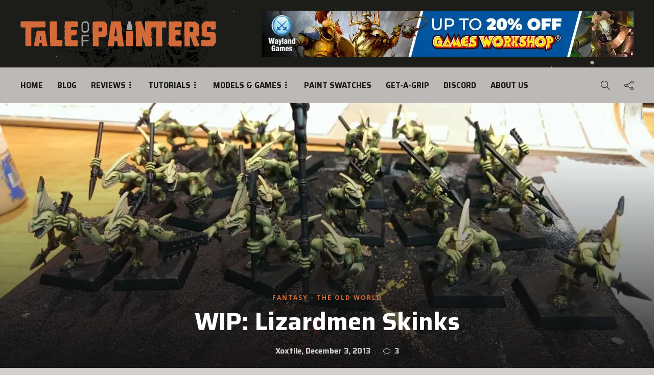

--- FILE ---
content_type: text/html; charset=UTF-8
request_url: https://taleofpainters.com/2013/12/wip-lizardmen-skinks/
body_size: 75108
content:
<!DOCTYPE html>
<html lang="en-GB">
<head>
	<meta charset="UTF-8">
			<meta name="viewport" content="width=device-width, initial-scale=1">
		<script data-cfasync="false" data-no-defer="1" data-no-minify="1" data-no-optimize="1">var ewww_webp_supported=!1;function check_webp_feature(A,e){var w;e=void 0!==e?e:function(){},ewww_webp_supported?e(ewww_webp_supported):((w=new Image).onload=function(){ewww_webp_supported=0<w.width&&0<w.height,e&&e(ewww_webp_supported)},w.onerror=function(){e&&e(!1)},w.src="data:image/webp;base64,"+{alpha:"UklGRkoAAABXRUJQVlA4WAoAAAAQAAAAAAAAAAAAQUxQSAwAAAARBxAR/Q9ERP8DAABWUDggGAAAABQBAJ0BKgEAAQAAAP4AAA3AAP7mtQAAAA=="}[A])}check_webp_feature("alpha");</script><script data-cfasync="false" data-no-defer="1" data-no-minify="1" data-no-optimize="1">var Arrive=function(c,w){"use strict";if(c.MutationObserver&&"undefined"!=typeof HTMLElement){var r,a=0,u=(r=HTMLElement.prototype.matches||HTMLElement.prototype.webkitMatchesSelector||HTMLElement.prototype.mozMatchesSelector||HTMLElement.prototype.msMatchesSelector,{matchesSelector:function(e,t){return e instanceof HTMLElement&&r.call(e,t)},addMethod:function(e,t,r){var a=e[t];e[t]=function(){return r.length==arguments.length?r.apply(this,arguments):"function"==typeof a?a.apply(this,arguments):void 0}},callCallbacks:function(e,t){t&&t.options.onceOnly&&1==t.firedElems.length&&(e=[e[0]]);for(var r,a=0;r=e[a];a++)r&&r.callback&&r.callback.call(r.elem,r.elem);t&&t.options.onceOnly&&1==t.firedElems.length&&t.me.unbindEventWithSelectorAndCallback.call(t.target,t.selector,t.callback)},checkChildNodesRecursively:function(e,t,r,a){for(var i,n=0;i=e[n];n++)r(i,t,a)&&a.push({callback:t.callback,elem:i}),0<i.childNodes.length&&u.checkChildNodesRecursively(i.childNodes,t,r,a)},mergeArrays:function(e,t){var r,a={};for(r in e)e.hasOwnProperty(r)&&(a[r]=e[r]);for(r in t)t.hasOwnProperty(r)&&(a[r]=t[r]);return a},toElementsArray:function(e){return e=void 0!==e&&("number"!=typeof e.length||e===c)?[e]:e}}),e=(l.prototype.addEvent=function(e,t,r,a){a={target:e,selector:t,options:r,callback:a,firedElems:[]};return this._beforeAdding&&this._beforeAdding(a),this._eventsBucket.push(a),a},l.prototype.removeEvent=function(e){for(var t,r=this._eventsBucket.length-1;t=this._eventsBucket[r];r--)e(t)&&(this._beforeRemoving&&this._beforeRemoving(t),(t=this._eventsBucket.splice(r,1))&&t.length&&(t[0].callback=null))},l.prototype.beforeAdding=function(e){this._beforeAdding=e},l.prototype.beforeRemoving=function(e){this._beforeRemoving=e},l),t=function(i,n){var o=new e,l=this,s={fireOnAttributesModification:!1};return o.beforeAdding(function(t){var e=t.target;e!==c.document&&e!==c||(e=document.getElementsByTagName("html")[0]);var r=new MutationObserver(function(e){n.call(this,e,t)}),a=i(t.options);r.observe(e,a),t.observer=r,t.me=l}),o.beforeRemoving(function(e){e.observer.disconnect()}),this.bindEvent=function(e,t,r){t=u.mergeArrays(s,t);for(var a=u.toElementsArray(this),i=0;i<a.length;i++)o.addEvent(a[i],e,t,r)},this.unbindEvent=function(){var r=u.toElementsArray(this);o.removeEvent(function(e){for(var t=0;t<r.length;t++)if(this===w||e.target===r[t])return!0;return!1})},this.unbindEventWithSelectorOrCallback=function(r){var a=u.toElementsArray(this),i=r,e="function"==typeof r?function(e){for(var t=0;t<a.length;t++)if((this===w||e.target===a[t])&&e.callback===i)return!0;return!1}:function(e){for(var t=0;t<a.length;t++)if((this===w||e.target===a[t])&&e.selector===r)return!0;return!1};o.removeEvent(e)},this.unbindEventWithSelectorAndCallback=function(r,a){var i=u.toElementsArray(this);o.removeEvent(function(e){for(var t=0;t<i.length;t++)if((this===w||e.target===i[t])&&e.selector===r&&e.callback===a)return!0;return!1})},this},i=new function(){var s={fireOnAttributesModification:!1,onceOnly:!1,existing:!1};function n(e,t,r){return!(!u.matchesSelector(e,t.selector)||(e._id===w&&(e._id=a++),-1!=t.firedElems.indexOf(e._id)))&&(t.firedElems.push(e._id),!0)}var c=(i=new t(function(e){var t={attributes:!1,childList:!0,subtree:!0};return e.fireOnAttributesModification&&(t.attributes=!0),t},function(e,i){e.forEach(function(e){var t=e.addedNodes,r=e.target,a=[];null!==t&&0<t.length?u.checkChildNodesRecursively(t,i,n,a):"attributes"===e.type&&n(r,i)&&a.push({callback:i.callback,elem:r}),u.callCallbacks(a,i)})})).bindEvent;return i.bindEvent=function(e,t,r){t=void 0===r?(r=t,s):u.mergeArrays(s,t);var a=u.toElementsArray(this);if(t.existing){for(var i=[],n=0;n<a.length;n++)for(var o=a[n].querySelectorAll(e),l=0;l<o.length;l++)i.push({callback:r,elem:o[l]});if(t.onceOnly&&i.length)return r.call(i[0].elem,i[0].elem);setTimeout(u.callCallbacks,1,i)}c.call(this,e,t,r)},i},o=new function(){var a={};function i(e,t){return u.matchesSelector(e,t.selector)}var n=(o=new t(function(){return{childList:!0,subtree:!0}},function(e,r){e.forEach(function(e){var t=e.removedNodes,e=[];null!==t&&0<t.length&&u.checkChildNodesRecursively(t,r,i,e),u.callCallbacks(e,r)})})).bindEvent;return o.bindEvent=function(e,t,r){t=void 0===r?(r=t,a):u.mergeArrays(a,t),n.call(this,e,t,r)},o};d(HTMLElement.prototype),d(NodeList.prototype),d(HTMLCollection.prototype),d(HTMLDocument.prototype),d(Window.prototype);var n={};return s(i,n,"unbindAllArrive"),s(o,n,"unbindAllLeave"),n}function l(){this._eventsBucket=[],this._beforeAdding=null,this._beforeRemoving=null}function s(e,t,r){u.addMethod(t,r,e.unbindEvent),u.addMethod(t,r,e.unbindEventWithSelectorOrCallback),u.addMethod(t,r,e.unbindEventWithSelectorAndCallback)}function d(e){e.arrive=i.bindEvent,s(i,e,"unbindArrive"),e.leave=o.bindEvent,s(o,e,"unbindLeave")}}(window,void 0),ewww_webp_supported=!1;function check_webp_feature(e,t){var r;ewww_webp_supported?t(ewww_webp_supported):((r=new Image).onload=function(){ewww_webp_supported=0<r.width&&0<r.height,t(ewww_webp_supported)},r.onerror=function(){t(!1)},r.src="data:image/webp;base64,"+{alpha:"UklGRkoAAABXRUJQVlA4WAoAAAAQAAAAAAAAAAAAQUxQSAwAAAARBxAR/Q9ERP8DAABWUDggGAAAABQBAJ0BKgEAAQAAAP4AAA3AAP7mtQAAAA==",animation:"UklGRlIAAABXRUJQVlA4WAoAAAASAAAAAAAAAAAAQU5JTQYAAAD/////AABBTk1GJgAAAAAAAAAAAAAAAAAAAGQAAABWUDhMDQAAAC8AAAAQBxAREYiI/gcA"}[e])}function ewwwLoadImages(e){if(e){for(var t=document.querySelectorAll(".batch-image img, .image-wrapper a, .ngg-pro-masonry-item a, .ngg-galleria-offscreen-seo-wrapper a"),r=0,a=t.length;r<a;r++)ewwwAttr(t[r],"data-src",t[r].getAttribute("data-webp")),ewwwAttr(t[r],"data-thumbnail",t[r].getAttribute("data-webp-thumbnail"));for(var i=document.querySelectorAll("div.woocommerce-product-gallery__image"),r=0,a=i.length;r<a;r++)ewwwAttr(i[r],"data-thumb",i[r].getAttribute("data-webp-thumb"))}for(var n=document.querySelectorAll("video"),r=0,a=n.length;r<a;r++)ewwwAttr(n[r],"poster",e?n[r].getAttribute("data-poster-webp"):n[r].getAttribute("data-poster-image"));for(var o,l=document.querySelectorAll("img.ewww_webp_lazy_load"),r=0,a=l.length;r<a;r++)e&&(ewwwAttr(l[r],"data-lazy-srcset",l[r].getAttribute("data-lazy-srcset-webp")),ewwwAttr(l[r],"data-srcset",l[r].getAttribute("data-srcset-webp")),ewwwAttr(l[r],"data-lazy-src",l[r].getAttribute("data-lazy-src-webp")),ewwwAttr(l[r],"data-src",l[r].getAttribute("data-src-webp")),ewwwAttr(l[r],"data-orig-file",l[r].getAttribute("data-webp-orig-file")),ewwwAttr(l[r],"data-medium-file",l[r].getAttribute("data-webp-medium-file")),ewwwAttr(l[r],"data-large-file",l[r].getAttribute("data-webp-large-file")),null!=(o=l[r].getAttribute("srcset"))&&!1!==o&&o.includes("R0lGOD")&&ewwwAttr(l[r],"src",l[r].getAttribute("data-lazy-src-webp"))),l[r].className=l[r].className.replace(/\bewww_webp_lazy_load\b/,"");for(var s=document.querySelectorAll(".ewww_webp"),r=0,a=s.length;r<a;r++)e?(ewwwAttr(s[r],"srcset",s[r].getAttribute("data-srcset-webp")),ewwwAttr(s[r],"src",s[r].getAttribute("data-src-webp")),ewwwAttr(s[r],"data-orig-file",s[r].getAttribute("data-webp-orig-file")),ewwwAttr(s[r],"data-medium-file",s[r].getAttribute("data-webp-medium-file")),ewwwAttr(s[r],"data-large-file",s[r].getAttribute("data-webp-large-file")),ewwwAttr(s[r],"data-large_image",s[r].getAttribute("data-webp-large_image")),ewwwAttr(s[r],"data-src",s[r].getAttribute("data-webp-src"))):(ewwwAttr(s[r],"srcset",s[r].getAttribute("data-srcset-img")),ewwwAttr(s[r],"src",s[r].getAttribute("data-src-img"))),s[r].className=s[r].className.replace(/\bewww_webp\b/,"ewww_webp_loaded");window.jQuery&&jQuery.fn.isotope&&jQuery.fn.imagesLoaded&&(jQuery(".fusion-posts-container-infinite").imagesLoaded(function(){jQuery(".fusion-posts-container-infinite").hasClass("isotope")&&jQuery(".fusion-posts-container-infinite").isotope()}),jQuery(".fusion-portfolio:not(.fusion-recent-works) .fusion-portfolio-wrapper").imagesLoaded(function(){jQuery(".fusion-portfolio:not(.fusion-recent-works) .fusion-portfolio-wrapper").isotope()}))}function ewwwWebPInit(e){ewwwLoadImages(e),ewwwNggLoadGalleries(e),document.arrive(".ewww_webp",function(){ewwwLoadImages(e)}),document.arrive(".ewww_webp_lazy_load",function(){ewwwLoadImages(e)}),document.arrive("videos",function(){ewwwLoadImages(e)}),"loading"==document.readyState?document.addEventListener("DOMContentLoaded",ewwwJSONParserInit):("undefined"!=typeof galleries&&ewwwNggParseGalleries(e),ewwwWooParseVariations(e))}function ewwwAttr(e,t,r){null!=r&&!1!==r&&e.setAttribute(t,r)}function ewwwJSONParserInit(){"undefined"!=typeof galleries&&check_webp_feature("alpha",ewwwNggParseGalleries),check_webp_feature("alpha",ewwwWooParseVariations)}function ewwwWooParseVariations(e){if(e)for(var t=document.querySelectorAll("form.variations_form"),r=0,a=t.length;r<a;r++){var i=t[r].getAttribute("data-product_variations"),n=!1;try{for(var o in i=JSON.parse(i))void 0!==i[o]&&void 0!==i[o].image&&(void 0!==i[o].image.src_webp&&(i[o].image.src=i[o].image.src_webp,n=!0),void 0!==i[o].image.srcset_webp&&(i[o].image.srcset=i[o].image.srcset_webp,n=!0),void 0!==i[o].image.full_src_webp&&(i[o].image.full_src=i[o].image.full_src_webp,n=!0),void 0!==i[o].image.gallery_thumbnail_src_webp&&(i[o].image.gallery_thumbnail_src=i[o].image.gallery_thumbnail_src_webp,n=!0),void 0!==i[o].image.thumb_src_webp&&(i[o].image.thumb_src=i[o].image.thumb_src_webp,n=!0));n&&ewwwAttr(t[r],"data-product_variations",JSON.stringify(i))}catch(e){}}}function ewwwNggParseGalleries(e){if(e)for(var t in galleries){var r=galleries[t];galleries[t].images_list=ewwwNggParseImageList(r.images_list)}}function ewwwNggLoadGalleries(e){e&&document.addEventListener("ngg.galleria.themeadded",function(e,t){window.ngg_galleria._create_backup=window.ngg_galleria.create,window.ngg_galleria.create=function(e,t){var r=$(e).data("id");return galleries["gallery_"+r].images_list=ewwwNggParseImageList(galleries["gallery_"+r].images_list),window.ngg_galleria._create_backup(e,t)}})}function ewwwNggParseImageList(e){for(var t in e){var r=e[t];if(void 0!==r["image-webp"]&&(e[t].image=r["image-webp"],delete e[t]["image-webp"]),void 0!==r["thumb-webp"]&&(e[t].thumb=r["thumb-webp"],delete e[t]["thumb-webp"]),void 0!==r.full_image_webp&&(e[t].full_image=r.full_image_webp,delete e[t].full_image_webp),void 0!==r.srcsets)for(var a in r.srcsets)nggSrcset=r.srcsets[a],void 0!==r.srcsets[a+"-webp"]&&(e[t].srcsets[a]=r.srcsets[a+"-webp"],delete e[t].srcsets[a+"-webp"]);if(void 0!==r.full_srcsets)for(var i in r.full_srcsets)nggFSrcset=r.full_srcsets[i],void 0!==r.full_srcsets[i+"-webp"]&&(e[t].full_srcsets[i]=r.full_srcsets[i+"-webp"],delete e[t].full_srcsets[i+"-webp"])}return e}check_webp_feature("alpha",ewwwWebPInit);</script><meta name='robots' content='index, follow, max-image-preview:large, max-snippet:-1, max-video-preview:-1' />
<!-- Google tag (gtag.js) consent mode dataLayer added by Site Kit -->
<script type="text/javascript" id="google_gtagjs-js-consent-mode-data-layer">
/* <![CDATA[ */
window.dataLayer = window.dataLayer || [];function gtag(){dataLayer.push(arguments);}
gtag('consent', 'default', {"ad_personalization":"denied","ad_storage":"denied","ad_user_data":"denied","analytics_storage":"denied","functionality_storage":"denied","security_storage":"denied","personalization_storage":"denied","region":["AT","BE","BG","CH","CY","CZ","DE","DK","EE","ES","FI","FR","GB","GR","HR","HU","IE","IS","IT","LI","LT","LU","LV","MT","NL","NO","PL","PT","RO","SE","SI","SK"],"wait_for_update":500});
window._googlesitekitConsentCategoryMap = {"statistics":["analytics_storage"],"marketing":["ad_storage","ad_user_data","ad_personalization"],"functional":["functionality_storage","security_storage"],"preferences":["personalization_storage"]};
window._googlesitekitConsents = {"ad_personalization":"denied","ad_storage":"denied","ad_user_data":"denied","analytics_storage":"denied","functionality_storage":"denied","security_storage":"denied","personalization_storage":"denied","region":["AT","BE","BG","CH","CY","CZ","DE","DK","EE","ES","FI","FR","GB","GR","HR","HU","IE","IS","IT","LI","LT","LU","LV","MT","NL","NO","PL","PT","RO","SE","SI","SK"],"wait_for_update":500};
/* ]]> */
</script>
<!-- End Google tag (gtag.js) consent mode dataLayer added by Site Kit -->

	<!-- This site is optimized with the Yoast SEO plugin v26.7 - https://yoast.com/wordpress/plugins/seo/ -->
	<title>WIP: Lizardmen Skinks &#187; Tale of Painters</title>
	<link rel="canonical" href="https://taleofpainters.com/2013/12/wip-lizardmen-skinks/" />
	<meta property="og:locale" content="en_GB" />
	<meta property="og:type" content="article" />
	<meta property="og:title" content="WIP: Lizardmen Skinks &#187; Tale of Painters" />
	<meta property="og:description" content="I mentioned in my introduction that I have a full set of the new Lizardmen plastic kits waiting to join my army. But before I could start on those kits I needed to sort out my new Skink color scheme as they crew or ride..." />
	<meta property="og:url" content="https://taleofpainters.com/2013/12/wip-lizardmen-skinks/" />
	<meta property="og:site_name" content="Tale of Painters" />
	<meta property="article:publisher" content="https://www.facebook.com/taleofpainters" />
	<meta property="article:published_time" content="2013-12-03T10:00:00+00:00" />
	<meta property="article:modified_time" content="2023-12-13T09:34:14+00:00" />
	<meta property="og:image" content="https://taleofpainters.com/wp-content/uploads/2013/12/11124593845_cb5b05085c_b.jpg" />
	<meta property="og:image:width" content="1024" />
	<meta property="og:image:height" content="579" />
	<meta property="og:image:type" content="image/jpeg" />
	<meta name="author" content="Xoxtile" />
	<meta name="twitter:card" content="summary_large_image" />
	<meta name="twitter:creator" content="@stahly_top" />
	<meta name="twitter:site" content="@stahly_top" />
	<script type="application/ld+json" class="yoast-schema-graph">{"@context":"https://schema.org","@graph":[{"@type":"Article","@id":"https://taleofpainters.com/2013/12/wip-lizardmen-skinks/#article","isPartOf":{"@id":"https://taleofpainters.com/2013/12/wip-lizardmen-skinks/"},"author":{"name":"Xoxtile","@id":"https://taleofpainters.com/#/schema/person/76fc4ad00b96c3c067e1c506cfe14969"},"headline":"WIP: Lizardmen Skinks","datePublished":"2013-12-03T10:00:00+00:00","dateModified":"2023-12-13T09:34:14+00:00","mainEntityOfPage":{"@id":"https://taleofpainters.com/2013/12/wip-lizardmen-skinks/"},"wordCount":184,"commentCount":3,"publisher":{"@id":"https://taleofpainters.com/#organization"},"image":{"@id":"https://taleofpainters.com/2013/12/wip-lizardmen-skinks/#primaryimage"},"thumbnailUrl":"https://taleofpainters.com/wp-content/uploads/2013/12/11124593845_cb5b05085c_b.jpg","keywords":["Seraphon / Lizardmen","WIP","Xoxtile"],"articleSection":["Fantasy - The Old World"],"inLanguage":"en-GB","potentialAction":[{"@type":"CommentAction","name":"Comment","target":["https://taleofpainters.com/2013/12/wip-lizardmen-skinks/#respond"]}]},{"@type":"WebPage","@id":"https://taleofpainters.com/2013/12/wip-lizardmen-skinks/","url":"https://taleofpainters.com/2013/12/wip-lizardmen-skinks/","name":"WIP: Lizardmen Skinks &#187; Tale of Painters","isPartOf":{"@id":"https://taleofpainters.com/#website"},"primaryImageOfPage":{"@id":"https://taleofpainters.com/2013/12/wip-lizardmen-skinks/#primaryimage"},"image":{"@id":"https://taleofpainters.com/2013/12/wip-lizardmen-skinks/#primaryimage"},"thumbnailUrl":"https://taleofpainters.com/wp-content/uploads/2013/12/11124593845_cb5b05085c_b.jpg","datePublished":"2013-12-03T10:00:00+00:00","dateModified":"2023-12-13T09:34:14+00:00","breadcrumb":{"@id":"https://taleofpainters.com/2013/12/wip-lizardmen-skinks/#breadcrumb"},"inLanguage":"en-GB","potentialAction":[{"@type":"ReadAction","target":["https://taleofpainters.com/2013/12/wip-lizardmen-skinks/"]}]},{"@type":"ImageObject","inLanguage":"en-GB","@id":"https://taleofpainters.com/2013/12/wip-lizardmen-skinks/#primaryimage","url":"https://taleofpainters.com/wp-content/uploads/2013/12/11124593845_cb5b05085c_b.jpg","contentUrl":"https://taleofpainters.com/wp-content/uploads/2013/12/11124593845_cb5b05085c_b.jpg","width":1024,"height":579},{"@type":"BreadcrumbList","@id":"https://taleofpainters.com/2013/12/wip-lizardmen-skinks/#breadcrumb","itemListElement":[{"@type":"ListItem","position":1,"name":"Home","item":"https://taleofpainters.com/"},{"@type":"ListItem","position":2,"name":"Blog Page","item":"https://taleofpainters.com/blog2/"},{"@type":"ListItem","position":3,"name":"WIP: Lizardmen Skinks"}]},{"@type":"WebSite","@id":"https://taleofpainters.com/#website","url":"https://taleofpainters.com/","name":"Tale of Painters","description":"The unofficial Warhammer hobby magazine and painting blog","publisher":{"@id":"https://taleofpainters.com/#organization"},"potentialAction":[{"@type":"SearchAction","target":{"@type":"EntryPoint","urlTemplate":"https://taleofpainters.com/?s={search_term_string}"},"query-input":{"@type":"PropertyValueSpecification","valueRequired":true,"valueName":"search_term_string"}}],"inLanguage":"en-GB"},{"@type":"Organization","@id":"https://taleofpainters.com/#organization","name":"Tale of Painters","url":"https://taleofpainters.com/","logo":{"@type":"ImageObject","inLanguage":"en-GB","@id":"https://taleofpainters.com/#/schema/logo/image/","url":"https://taleofpainters.com/wp-content/uploads/2023/11/cropped-tale_of_painters_favicon_2024.png","contentUrl":"https://taleofpainters.com/wp-content/uploads/2023/11/cropped-tale_of_painters_favicon_2024.png","width":512,"height":512,"caption":"Tale of Painters"},"image":{"@id":"https://taleofpainters.com/#/schema/logo/image/"},"sameAs":["https://www.facebook.com/taleofpainters","https://x.com/stahly_top","https://www.pinterest.de/taleofpainters/","https://www.youtube.com/channel/UCKp_-VrRCG7Ks9Nb3NtxE8A"]},{"@type":"Person","@id":"https://taleofpainters.com/#/schema/person/76fc4ad00b96c3c067e1c506cfe14969","name":"Xoxtile","image":{"@type":"ImageObject","inLanguage":"en-GB","@id":"https://taleofpainters.com/#/schema/person/image/","url":"https://secure.gravatar.com/avatar/3969acce36ccce17e204ccc8b0992a64e50e80699bfd43f1bfb65c7f6fd37648?s=96&d=blank&r=pg","contentUrl":"https://secure.gravatar.com/avatar/3969acce36ccce17e204ccc8b0992a64e50e80699bfd43f1bfb65c7f6fd37648?s=96&d=blank&r=pg","caption":"Xoxtile"},"description":"Xoxtile is no longer an active contributor to Tale of Painters. However, you can still browse his archived posts by clicking on this banner.","url":"https://taleofpainters.com/author/xoxtile/"}]}</script>
	<!-- / Yoast SEO plugin. -->


<link rel='dns-prefetch' href='//www.googletagmanager.com' />
<link rel='dns-prefetch' href='//fonts.googleapis.com' />
<link rel='dns-prefetch' href='//pagead2.googlesyndication.com' />
<link rel='preconnect' href='https://fonts.gstatic.com' crossorigin />
<link rel="alternate" type="application/rss+xml" title="Tale of Painters &raquo; Feed" href="https://taleofpainters.com/feed/" />
<link rel="alternate" type="application/rss+xml" title="Tale of Painters &raquo; Comments Feed" href="https://taleofpainters.com/comments/feed/" />
<script type="text/javascript" id="wpp-js" src="https://taleofpainters.com/wp-content/plugins/wordpress-popular-posts/assets/js/wpp.min.js?ver=7.3.3" data-sampling="0" data-sampling-rate="100" data-api-url="https://taleofpainters.com/wp-json/wordpress-popular-posts" data-post-id="20230" data-token="2a772f4a01" data-lang="0" data-debug="0"></script>
<link rel="alternate" type="application/rss+xml" title="Tale of Painters &raquo; WIP: Lizardmen Skinks Comments Feed" href="https://taleofpainters.com/2013/12/wip-lizardmen-skinks/feed/" />
<link rel="alternate" title="oEmbed (JSON)" type="application/json+oembed" href="https://taleofpainters.com/wp-json/oembed/1.0/embed?url=https%3A%2F%2Ftaleofpainters.com%2F2013%2F12%2Fwip-lizardmen-skinks%2F" />
<link rel="alternate" title="oEmbed (XML)" type="text/xml+oembed" href="https://taleofpainters.com/wp-json/oembed/1.0/embed?url=https%3A%2F%2Ftaleofpainters.com%2F2013%2F12%2Fwip-lizardmen-skinks%2F&#038;format=xml" />
<style id='wp-img-auto-sizes-contain-inline-css' type='text/css'>
img:is([sizes=auto i],[sizes^="auto," i]){contain-intrinsic-size:3000px 1500px}
/*# sourceURL=wp-img-auto-sizes-contain-inline-css */
</style>

<style id='wp-emoji-styles-inline-css' type='text/css'>

	img.wp-smiley, img.emoji {
		display: inline !important;
		border: none !important;
		box-shadow: none !important;
		height: 1em !important;
		width: 1em !important;
		margin: 0 0.07em !important;
		vertical-align: -0.1em !important;
		background: none !important;
		padding: 0 !important;
	}
/*# sourceURL=wp-emoji-styles-inline-css */
</style>
<link rel='stylesheet' id='wp-block-library-css' href='https://taleofpainters.com/wp-includes/css/dist/block-library/style.min.css?ver=6.9' type='text/css' media='all' />
<style id='wp-block-social-links-inline-css' type='text/css'>
.wp-block-social-links{background:none;box-sizing:border-box;margin-left:0;padding-left:0;padding-right:0;text-indent:0}.wp-block-social-links .wp-social-link a,.wp-block-social-links .wp-social-link a:hover{border-bottom:0;box-shadow:none;text-decoration:none}.wp-block-social-links .wp-social-link svg{height:1em;width:1em}.wp-block-social-links .wp-social-link span:not(.screen-reader-text){font-size:.65em;margin-left:.5em;margin-right:.5em}.wp-block-social-links.has-small-icon-size{font-size:16px}.wp-block-social-links,.wp-block-social-links.has-normal-icon-size{font-size:24px}.wp-block-social-links.has-large-icon-size{font-size:36px}.wp-block-social-links.has-huge-icon-size{font-size:48px}.wp-block-social-links.aligncenter{display:flex;justify-content:center}.wp-block-social-links.alignright{justify-content:flex-end}.wp-block-social-link{border-radius:9999px;display:block}@media not (prefers-reduced-motion){.wp-block-social-link{transition:transform .1s ease}}.wp-block-social-link{height:auto}.wp-block-social-link a{align-items:center;display:flex;line-height:0}.wp-block-social-link:hover{transform:scale(1.1)}.wp-block-social-links .wp-block-social-link.wp-social-link{display:inline-block;margin:0;padding:0}.wp-block-social-links .wp-block-social-link.wp-social-link .wp-block-social-link-anchor,.wp-block-social-links .wp-block-social-link.wp-social-link .wp-block-social-link-anchor svg,.wp-block-social-links .wp-block-social-link.wp-social-link .wp-block-social-link-anchor:active,.wp-block-social-links .wp-block-social-link.wp-social-link .wp-block-social-link-anchor:hover,.wp-block-social-links .wp-block-social-link.wp-social-link .wp-block-social-link-anchor:visited{color:currentColor;fill:currentColor}:where(.wp-block-social-links:not(.is-style-logos-only)) .wp-social-link{background-color:#f0f0f0;color:#444}:where(.wp-block-social-links:not(.is-style-logos-only)) .wp-social-link-amazon{background-color:#f90;color:#fff}:where(.wp-block-social-links:not(.is-style-logos-only)) .wp-social-link-bandcamp{background-color:#1ea0c3;color:#fff}:where(.wp-block-social-links:not(.is-style-logos-only)) .wp-social-link-behance{background-color:#0757fe;color:#fff}:where(.wp-block-social-links:not(.is-style-logos-only)) .wp-social-link-bluesky{background-color:#0a7aff;color:#fff}:where(.wp-block-social-links:not(.is-style-logos-only)) .wp-social-link-codepen{background-color:#1e1f26;color:#fff}:where(.wp-block-social-links:not(.is-style-logos-only)) .wp-social-link-deviantart{background-color:#02e49b;color:#fff}:where(.wp-block-social-links:not(.is-style-logos-only)) .wp-social-link-discord{background-color:#5865f2;color:#fff}:where(.wp-block-social-links:not(.is-style-logos-only)) .wp-social-link-dribbble{background-color:#e94c89;color:#fff}:where(.wp-block-social-links:not(.is-style-logos-only)) .wp-social-link-dropbox{background-color:#4280ff;color:#fff}:where(.wp-block-social-links:not(.is-style-logos-only)) .wp-social-link-etsy{background-color:#f45800;color:#fff}:where(.wp-block-social-links:not(.is-style-logos-only)) .wp-social-link-facebook{background-color:#0866ff;color:#fff}:where(.wp-block-social-links:not(.is-style-logos-only)) .wp-social-link-fivehundredpx{background-color:#000;color:#fff}:where(.wp-block-social-links:not(.is-style-logos-only)) .wp-social-link-flickr{background-color:#0461dd;color:#fff}:where(.wp-block-social-links:not(.is-style-logos-only)) .wp-social-link-foursquare{background-color:#e65678;color:#fff}:where(.wp-block-social-links:not(.is-style-logos-only)) .wp-social-link-github{background-color:#24292d;color:#fff}:where(.wp-block-social-links:not(.is-style-logos-only)) .wp-social-link-goodreads{background-color:#eceadd;color:#382110}:where(.wp-block-social-links:not(.is-style-logos-only)) .wp-social-link-google{background-color:#ea4434;color:#fff}:where(.wp-block-social-links:not(.is-style-logos-only)) .wp-social-link-gravatar{background-color:#1d4fc4;color:#fff}:where(.wp-block-social-links:not(.is-style-logos-only)) .wp-social-link-instagram{background-color:#f00075;color:#fff}:where(.wp-block-social-links:not(.is-style-logos-only)) .wp-social-link-lastfm{background-color:#e21b24;color:#fff}:where(.wp-block-social-links:not(.is-style-logos-only)) .wp-social-link-linkedin{background-color:#0d66c2;color:#fff}:where(.wp-block-social-links:not(.is-style-logos-only)) .wp-social-link-mastodon{background-color:#3288d4;color:#fff}:where(.wp-block-social-links:not(.is-style-logos-only)) .wp-social-link-medium{background-color:#000;color:#fff}:where(.wp-block-social-links:not(.is-style-logos-only)) .wp-social-link-meetup{background-color:#f6405f;color:#fff}:where(.wp-block-social-links:not(.is-style-logos-only)) .wp-social-link-patreon{background-color:#000;color:#fff}:where(.wp-block-social-links:not(.is-style-logos-only)) .wp-social-link-pinterest{background-color:#e60122;color:#fff}:where(.wp-block-social-links:not(.is-style-logos-only)) .wp-social-link-pocket{background-color:#ef4155;color:#fff}:where(.wp-block-social-links:not(.is-style-logos-only)) .wp-social-link-reddit{background-color:#ff4500;color:#fff}:where(.wp-block-social-links:not(.is-style-logos-only)) .wp-social-link-skype{background-color:#0478d7;color:#fff}:where(.wp-block-social-links:not(.is-style-logos-only)) .wp-social-link-snapchat{background-color:#fefc00;color:#fff;stroke:#000}:where(.wp-block-social-links:not(.is-style-logos-only)) .wp-social-link-soundcloud{background-color:#ff5600;color:#fff}:where(.wp-block-social-links:not(.is-style-logos-only)) .wp-social-link-spotify{background-color:#1bd760;color:#fff}:where(.wp-block-social-links:not(.is-style-logos-only)) .wp-social-link-telegram{background-color:#2aabee;color:#fff}:where(.wp-block-social-links:not(.is-style-logos-only)) .wp-social-link-threads{background-color:#000;color:#fff}:where(.wp-block-social-links:not(.is-style-logos-only)) .wp-social-link-tiktok{background-color:#000;color:#fff}:where(.wp-block-social-links:not(.is-style-logos-only)) .wp-social-link-tumblr{background-color:#011835;color:#fff}:where(.wp-block-social-links:not(.is-style-logos-only)) .wp-social-link-twitch{background-color:#6440a4;color:#fff}:where(.wp-block-social-links:not(.is-style-logos-only)) .wp-social-link-twitter{background-color:#1da1f2;color:#fff}:where(.wp-block-social-links:not(.is-style-logos-only)) .wp-social-link-vimeo{background-color:#1eb7ea;color:#fff}:where(.wp-block-social-links:not(.is-style-logos-only)) .wp-social-link-vk{background-color:#4680c2;color:#fff}:where(.wp-block-social-links:not(.is-style-logos-only)) .wp-social-link-wordpress{background-color:#3499cd;color:#fff}:where(.wp-block-social-links:not(.is-style-logos-only)) .wp-social-link-whatsapp{background-color:#25d366;color:#fff}:where(.wp-block-social-links:not(.is-style-logos-only)) .wp-social-link-x{background-color:#000;color:#fff}:where(.wp-block-social-links:not(.is-style-logos-only)) .wp-social-link-yelp{background-color:#d32422;color:#fff}:where(.wp-block-social-links:not(.is-style-logos-only)) .wp-social-link-youtube{background-color:red;color:#fff}:where(.wp-block-social-links.is-style-logos-only) .wp-social-link{background:none}:where(.wp-block-social-links.is-style-logos-only) .wp-social-link svg{height:1.25em;width:1.25em}:where(.wp-block-social-links.is-style-logos-only) .wp-social-link-amazon{color:#f90}:where(.wp-block-social-links.is-style-logos-only) .wp-social-link-bandcamp{color:#1ea0c3}:where(.wp-block-social-links.is-style-logos-only) .wp-social-link-behance{color:#0757fe}:where(.wp-block-social-links.is-style-logos-only) .wp-social-link-bluesky{color:#0a7aff}:where(.wp-block-social-links.is-style-logos-only) .wp-social-link-codepen{color:#1e1f26}:where(.wp-block-social-links.is-style-logos-only) .wp-social-link-deviantart{color:#02e49b}:where(.wp-block-social-links.is-style-logos-only) .wp-social-link-discord{color:#5865f2}:where(.wp-block-social-links.is-style-logos-only) .wp-social-link-dribbble{color:#e94c89}:where(.wp-block-social-links.is-style-logos-only) .wp-social-link-dropbox{color:#4280ff}:where(.wp-block-social-links.is-style-logos-only) .wp-social-link-etsy{color:#f45800}:where(.wp-block-social-links.is-style-logos-only) .wp-social-link-facebook{color:#0866ff}:where(.wp-block-social-links.is-style-logos-only) .wp-social-link-fivehundredpx{color:#000}:where(.wp-block-social-links.is-style-logos-only) .wp-social-link-flickr{color:#0461dd}:where(.wp-block-social-links.is-style-logos-only) .wp-social-link-foursquare{color:#e65678}:where(.wp-block-social-links.is-style-logos-only) .wp-social-link-github{color:#24292d}:where(.wp-block-social-links.is-style-logos-only) .wp-social-link-goodreads{color:#382110}:where(.wp-block-social-links.is-style-logos-only) .wp-social-link-google{color:#ea4434}:where(.wp-block-social-links.is-style-logos-only) .wp-social-link-gravatar{color:#1d4fc4}:where(.wp-block-social-links.is-style-logos-only) .wp-social-link-instagram{color:#f00075}:where(.wp-block-social-links.is-style-logos-only) .wp-social-link-lastfm{color:#e21b24}:where(.wp-block-social-links.is-style-logos-only) .wp-social-link-linkedin{color:#0d66c2}:where(.wp-block-social-links.is-style-logos-only) .wp-social-link-mastodon{color:#3288d4}:where(.wp-block-social-links.is-style-logos-only) .wp-social-link-medium{color:#000}:where(.wp-block-social-links.is-style-logos-only) .wp-social-link-meetup{color:#f6405f}:where(.wp-block-social-links.is-style-logos-only) .wp-social-link-patreon{color:#000}:where(.wp-block-social-links.is-style-logos-only) .wp-social-link-pinterest{color:#e60122}:where(.wp-block-social-links.is-style-logos-only) .wp-social-link-pocket{color:#ef4155}:where(.wp-block-social-links.is-style-logos-only) .wp-social-link-reddit{color:#ff4500}:where(.wp-block-social-links.is-style-logos-only) .wp-social-link-skype{color:#0478d7}:where(.wp-block-social-links.is-style-logos-only) .wp-social-link-snapchat{color:#fff;stroke:#000}:where(.wp-block-social-links.is-style-logos-only) .wp-social-link-soundcloud{color:#ff5600}:where(.wp-block-social-links.is-style-logos-only) .wp-social-link-spotify{color:#1bd760}:where(.wp-block-social-links.is-style-logos-only) .wp-social-link-telegram{color:#2aabee}:where(.wp-block-social-links.is-style-logos-only) .wp-social-link-threads{color:#000}:where(.wp-block-social-links.is-style-logos-only) .wp-social-link-tiktok{color:#000}:where(.wp-block-social-links.is-style-logos-only) .wp-social-link-tumblr{color:#011835}:where(.wp-block-social-links.is-style-logos-only) .wp-social-link-twitch{color:#6440a4}:where(.wp-block-social-links.is-style-logos-only) .wp-social-link-twitter{color:#1da1f2}:where(.wp-block-social-links.is-style-logos-only) .wp-social-link-vimeo{color:#1eb7ea}:where(.wp-block-social-links.is-style-logos-only) .wp-social-link-vk{color:#4680c2}:where(.wp-block-social-links.is-style-logos-only) .wp-social-link-whatsapp{color:#25d366}:where(.wp-block-social-links.is-style-logos-only) .wp-social-link-wordpress{color:#3499cd}:where(.wp-block-social-links.is-style-logos-only) .wp-social-link-x{color:#000}:where(.wp-block-social-links.is-style-logos-only) .wp-social-link-yelp{color:#d32422}:where(.wp-block-social-links.is-style-logos-only) .wp-social-link-youtube{color:red}.wp-block-social-links.is-style-pill-shape .wp-social-link{width:auto}:root :where(.wp-block-social-links .wp-social-link a){padding:.25em}:root :where(.wp-block-social-links.is-style-logos-only .wp-social-link a){padding:0}:root :where(.wp-block-social-links.is-style-pill-shape .wp-social-link a){padding-left:.6666666667em;padding-right:.6666666667em}.wp-block-social-links:not(.has-icon-color):not(.has-icon-background-color) .wp-social-link-snapchat .wp-block-social-link-label{color:#000}
/*# sourceURL=https://taleofpainters.com/wp-includes/blocks/social-links/style.min.css */
</style>
<style id='wp-block-spacer-inline-css' type='text/css'>
.wp-block-spacer{clear:both}
/*# sourceURL=https://taleofpainters.com/wp-includes/blocks/spacer/style.min.css */
</style>
<style id='global-styles-inline-css' type='text/css'>
:root{--wp--preset--aspect-ratio--square: 1;--wp--preset--aspect-ratio--4-3: 4/3;--wp--preset--aspect-ratio--3-4: 3/4;--wp--preset--aspect-ratio--3-2: 3/2;--wp--preset--aspect-ratio--2-3: 2/3;--wp--preset--aspect-ratio--16-9: 16/9;--wp--preset--aspect-ratio--9-16: 9/16;--wp--preset--color--black: #000000;--wp--preset--color--cyan-bluish-gray: #abb8c3;--wp--preset--color--white: #ffffff;--wp--preset--color--pale-pink: #f78da7;--wp--preset--color--vivid-red: #cf2e2e;--wp--preset--color--luminous-vivid-orange: #ff6900;--wp--preset--color--luminous-vivid-amber: #fcb900;--wp--preset--color--light-green-cyan: #7bdcb5;--wp--preset--color--vivid-green-cyan: #00d084;--wp--preset--color--pale-cyan-blue: #8ed1fc;--wp--preset--color--vivid-cyan-blue: #0693e3;--wp--preset--color--vivid-purple: #9b51e0;--wp--preset--gradient--vivid-cyan-blue-to-vivid-purple: linear-gradient(135deg,rgb(6,147,227) 0%,rgb(155,81,224) 100%);--wp--preset--gradient--light-green-cyan-to-vivid-green-cyan: linear-gradient(135deg,rgb(122,220,180) 0%,rgb(0,208,130) 100%);--wp--preset--gradient--luminous-vivid-amber-to-luminous-vivid-orange: linear-gradient(135deg,rgb(252,185,0) 0%,rgb(255,105,0) 100%);--wp--preset--gradient--luminous-vivid-orange-to-vivid-red: linear-gradient(135deg,rgb(255,105,0) 0%,rgb(207,46,46) 100%);--wp--preset--gradient--very-light-gray-to-cyan-bluish-gray: linear-gradient(135deg,rgb(238,238,238) 0%,rgb(169,184,195) 100%);--wp--preset--gradient--cool-to-warm-spectrum: linear-gradient(135deg,rgb(74,234,220) 0%,rgb(151,120,209) 20%,rgb(207,42,186) 40%,rgb(238,44,130) 60%,rgb(251,105,98) 80%,rgb(254,248,76) 100%);--wp--preset--gradient--blush-light-purple: linear-gradient(135deg,rgb(255,206,236) 0%,rgb(152,150,240) 100%);--wp--preset--gradient--blush-bordeaux: linear-gradient(135deg,rgb(254,205,165) 0%,rgb(254,45,45) 50%,rgb(107,0,62) 100%);--wp--preset--gradient--luminous-dusk: linear-gradient(135deg,rgb(255,203,112) 0%,rgb(199,81,192) 50%,rgb(65,88,208) 100%);--wp--preset--gradient--pale-ocean: linear-gradient(135deg,rgb(255,245,203) 0%,rgb(182,227,212) 50%,rgb(51,167,181) 100%);--wp--preset--gradient--electric-grass: linear-gradient(135deg,rgb(202,248,128) 0%,rgb(113,206,126) 100%);--wp--preset--gradient--midnight: linear-gradient(135deg,rgb(2,3,129) 0%,rgb(40,116,252) 100%);--wp--preset--font-size--small: 13px;--wp--preset--font-size--medium: 20px;--wp--preset--font-size--large: 36px;--wp--preset--font-size--x-large: 42px;--wp--preset--spacing--20: 0.44rem;--wp--preset--spacing--30: 0.67rem;--wp--preset--spacing--40: 1rem;--wp--preset--spacing--50: 1.5rem;--wp--preset--spacing--60: 2.25rem;--wp--preset--spacing--70: 3.38rem;--wp--preset--spacing--80: 5.06rem;--wp--preset--shadow--natural: 6px 6px 9px rgba(0, 0, 0, 0.2);--wp--preset--shadow--deep: 12px 12px 50px rgba(0, 0, 0, 0.4);--wp--preset--shadow--sharp: 6px 6px 0px rgba(0, 0, 0, 0.2);--wp--preset--shadow--outlined: 6px 6px 0px -3px rgb(255, 255, 255), 6px 6px rgb(0, 0, 0);--wp--preset--shadow--crisp: 6px 6px 0px rgb(0, 0, 0);}:where(.is-layout-flex){gap: 0.5em;}:where(.is-layout-grid){gap: 0.5em;}body .is-layout-flex{display: flex;}.is-layout-flex{flex-wrap: wrap;align-items: center;}.is-layout-flex > :is(*, div){margin: 0;}body .is-layout-grid{display: grid;}.is-layout-grid > :is(*, div){margin: 0;}:where(.wp-block-columns.is-layout-flex){gap: 2em;}:where(.wp-block-columns.is-layout-grid){gap: 2em;}:where(.wp-block-post-template.is-layout-flex){gap: 1.25em;}:where(.wp-block-post-template.is-layout-grid){gap: 1.25em;}.has-black-color{color: var(--wp--preset--color--black) !important;}.has-cyan-bluish-gray-color{color: var(--wp--preset--color--cyan-bluish-gray) !important;}.has-white-color{color: var(--wp--preset--color--white) !important;}.has-pale-pink-color{color: var(--wp--preset--color--pale-pink) !important;}.has-vivid-red-color{color: var(--wp--preset--color--vivid-red) !important;}.has-luminous-vivid-orange-color{color: var(--wp--preset--color--luminous-vivid-orange) !important;}.has-luminous-vivid-amber-color{color: var(--wp--preset--color--luminous-vivid-amber) !important;}.has-light-green-cyan-color{color: var(--wp--preset--color--light-green-cyan) !important;}.has-vivid-green-cyan-color{color: var(--wp--preset--color--vivid-green-cyan) !important;}.has-pale-cyan-blue-color{color: var(--wp--preset--color--pale-cyan-blue) !important;}.has-vivid-cyan-blue-color{color: var(--wp--preset--color--vivid-cyan-blue) !important;}.has-vivid-purple-color{color: var(--wp--preset--color--vivid-purple) !important;}.has-black-background-color{background-color: var(--wp--preset--color--black) !important;}.has-cyan-bluish-gray-background-color{background-color: var(--wp--preset--color--cyan-bluish-gray) !important;}.has-white-background-color{background-color: var(--wp--preset--color--white) !important;}.has-pale-pink-background-color{background-color: var(--wp--preset--color--pale-pink) !important;}.has-vivid-red-background-color{background-color: var(--wp--preset--color--vivid-red) !important;}.has-luminous-vivid-orange-background-color{background-color: var(--wp--preset--color--luminous-vivid-orange) !important;}.has-luminous-vivid-amber-background-color{background-color: var(--wp--preset--color--luminous-vivid-amber) !important;}.has-light-green-cyan-background-color{background-color: var(--wp--preset--color--light-green-cyan) !important;}.has-vivid-green-cyan-background-color{background-color: var(--wp--preset--color--vivid-green-cyan) !important;}.has-pale-cyan-blue-background-color{background-color: var(--wp--preset--color--pale-cyan-blue) !important;}.has-vivid-cyan-blue-background-color{background-color: var(--wp--preset--color--vivid-cyan-blue) !important;}.has-vivid-purple-background-color{background-color: var(--wp--preset--color--vivid-purple) !important;}.has-black-border-color{border-color: var(--wp--preset--color--black) !important;}.has-cyan-bluish-gray-border-color{border-color: var(--wp--preset--color--cyan-bluish-gray) !important;}.has-white-border-color{border-color: var(--wp--preset--color--white) !important;}.has-pale-pink-border-color{border-color: var(--wp--preset--color--pale-pink) !important;}.has-vivid-red-border-color{border-color: var(--wp--preset--color--vivid-red) !important;}.has-luminous-vivid-orange-border-color{border-color: var(--wp--preset--color--luminous-vivid-orange) !important;}.has-luminous-vivid-amber-border-color{border-color: var(--wp--preset--color--luminous-vivid-amber) !important;}.has-light-green-cyan-border-color{border-color: var(--wp--preset--color--light-green-cyan) !important;}.has-vivid-green-cyan-border-color{border-color: var(--wp--preset--color--vivid-green-cyan) !important;}.has-pale-cyan-blue-border-color{border-color: var(--wp--preset--color--pale-cyan-blue) !important;}.has-vivid-cyan-blue-border-color{border-color: var(--wp--preset--color--vivid-cyan-blue) !important;}.has-vivid-purple-border-color{border-color: var(--wp--preset--color--vivid-purple) !important;}.has-vivid-cyan-blue-to-vivid-purple-gradient-background{background: var(--wp--preset--gradient--vivid-cyan-blue-to-vivid-purple) !important;}.has-light-green-cyan-to-vivid-green-cyan-gradient-background{background: var(--wp--preset--gradient--light-green-cyan-to-vivid-green-cyan) !important;}.has-luminous-vivid-amber-to-luminous-vivid-orange-gradient-background{background: var(--wp--preset--gradient--luminous-vivid-amber-to-luminous-vivid-orange) !important;}.has-luminous-vivid-orange-to-vivid-red-gradient-background{background: var(--wp--preset--gradient--luminous-vivid-orange-to-vivid-red) !important;}.has-very-light-gray-to-cyan-bluish-gray-gradient-background{background: var(--wp--preset--gradient--very-light-gray-to-cyan-bluish-gray) !important;}.has-cool-to-warm-spectrum-gradient-background{background: var(--wp--preset--gradient--cool-to-warm-spectrum) !important;}.has-blush-light-purple-gradient-background{background: var(--wp--preset--gradient--blush-light-purple) !important;}.has-blush-bordeaux-gradient-background{background: var(--wp--preset--gradient--blush-bordeaux) !important;}.has-luminous-dusk-gradient-background{background: var(--wp--preset--gradient--luminous-dusk) !important;}.has-pale-ocean-gradient-background{background: var(--wp--preset--gradient--pale-ocean) !important;}.has-electric-grass-gradient-background{background: var(--wp--preset--gradient--electric-grass) !important;}.has-midnight-gradient-background{background: var(--wp--preset--gradient--midnight) !important;}.has-small-font-size{font-size: var(--wp--preset--font-size--small) !important;}.has-medium-font-size{font-size: var(--wp--preset--font-size--medium) !important;}.has-large-font-size{font-size: var(--wp--preset--font-size--large) !important;}.has-x-large-font-size{font-size: var(--wp--preset--font-size--x-large) !important;}
/*# sourceURL=global-styles-inline-css */
</style>

<style id='classic-theme-styles-inline-css' type='text/css'>
/*! This file is auto-generated */
.wp-block-button__link{color:#fff;background-color:#32373c;border-radius:9999px;box-shadow:none;text-decoration:none;padding:calc(.667em + 2px) calc(1.333em + 2px);font-size:1.125em}.wp-block-file__button{background:#32373c;color:#fff;text-decoration:none}
/*# sourceURL=/wp-includes/css/classic-themes.min.css */
</style>
<link rel='stylesheet' id='wpautoterms_css-css' href='https://taleofpainters.com/wp-content/plugins/auto-terms-of-service-and-privacy-policy/css/wpautoterms.css?ver=6.9' type='text/css' media='all' />
<link rel='stylesheet' id='cwp-style-css' href='https://taleofpainters.com/wp-content/plugins/comments-widget-plus/assets/css/cwp.css?ver=1.3' type='text/css' media='all' />
<link rel='stylesheet' id='contact-form-7-css' href='https://taleofpainters.com/wp-content/plugins/contact-form-7/includes/css/styles.css?ver=6.1.4' type='text/css' media='all' />
<link rel='stylesheet' id='ewd-ulb-main-css' href='https://taleofpainters.com/wp-content/plugins/ultimate-lightbox/assets/css/ewd-ulb-main.css?ver=6.9' type='text/css' media='all' />
<link rel='stylesheet' id='ewd-ulb-twentytwenty-css' href='https://taleofpainters.com/wp-content/plugins/ultimate-lightbox/assets/css/twentytwenty.css?ver=6.9' type='text/css' media='all' />
<link rel='stylesheet' id='wordpress-popular-posts-css-css' href='https://taleofpainters.com/wp-content/plugins/wordpress-popular-posts/assets/css/wpp.css?ver=7.3.3' type='text/css' media='all' />
<style id='wcw-inlinecss-inline-css' type='text/css'>
 .widget_wpcategorieswidget ul.children{display:none;} .widget_wp_categories_widget{background:#fff; position:relative;}.widget_wp_categories_widget h2,.widget_wpcategorieswidget h2{color:#4a5f6d;font-size:20px;font-weight:400;margin:0 0 25px;line-height:24px;text-transform:uppercase}.widget_wp_categories_widget ul li,.widget_wpcategorieswidget ul li{font-size: 16px; margin: 0px; border-bottom: 1px dashed #f0f0f0; position: relative; list-style-type: none; line-height: 35px;}.widget_wp_categories_widget ul li:last-child,.widget_wpcategorieswidget ul li:last-child{border:none;}.widget_wp_categories_widget ul li a,.widget_wpcategorieswidget ul li a{display:inline-block;color:#007acc;transition:all .5s ease;-webkit-transition:all .5s ease;-ms-transition:all .5s ease;-moz-transition:all .5s ease;text-decoration:none;}.widget_wp_categories_widget ul li a:hover,.widget_wp_categories_widget ul li.active-cat a,.widget_wp_categories_widget ul li.active-cat span.post-count,.widget_wpcategorieswidget ul li a:hover,.widget_wpcategorieswidget ul li.active-cat a,.widget_wpcategorieswidget ul li.active-cat span.post-count{color:#ee546c}.widget_wp_categories_widget ul li span.post-count,.widget_wpcategorieswidget ul li span.post-count{height: 30px; min-width: 35px; text-align: center; background: #fff; color: #605f5f; border-radius: 5px; box-shadow: inset 2px 1px 3px rgba(0, 122, 204,.1); top: 0px; float: right; margin-top: 2px;}li.cat-item.cat-have-child > span.post-count{float:inherit;}li.cat-item.cat-item-7.cat-have-child { background: #f8f9fa; }li.cat-item.cat-have-child > span.post-count:before { content: "("; }li.cat-item.cat-have-child > span.post-count:after { content: ")"; }.cat-have-child.open-m-menu ul.children li { border-top: 1px solid #d8d8d8;border-bottom:none;}li.cat-item.cat-have-child:after{ position: absolute; right: 8px; top: 8px; background-image: url([data-uri]); content: ""; width: 18px; height: 18px;transform: rotate(270deg);}ul.children li.cat-item.cat-have-child:after{content:"";background-image: none;}.cat-have-child ul.children {display: none; z-index: 9; width: auto; position: relative; margin: 0px; padding: 0px; margin-top: 0px; padding-top: 10px; padding-bottom: 10px; list-style: none; text-align: left; background:  #f8f9fa; padding-left: 5px;}.widget_wp_categories_widget ul li ul.children li,.widget_wpcategorieswidget ul li ul.children li { border-bottom: 1px solid #fff; padding-right: 5px; }.cat-have-child.open-m-menu ul.children{display:block;}li.cat-item.cat-have-child.open-m-menu:after{transform: rotate(0deg);}.widget_wp_categories_widget > li.product_cat,.widget_wpcategorieswidget > li.product_cat {list-style: none;}.widget_wp_categories_widget > ul,.widget_wpcategorieswidget > ul {padding: 0px;}.widget_wp_categories_widget > ul li ul ,.widget_wpcategorieswidget > ul li ul {padding-left: 15px;} .wcwpro-list{padding: 0 15px;}
/*# sourceURL=wcw-inlinecss-inline-css */
</style>
<link rel='stylesheet' id='bootstrap-css' href='https://taleofpainters.com/wp-content/themes/gillion/css/plugins/bootstrap.min.css?ver=3.3.4' type='text/css' media='all' />
<link rel='stylesheet' id='font-awesome-css' href='https://taleofpainters.com/wp-content/themes/gillion/css/plugins/font-awesome.min.css?ver=6.9' type='text/css' media='all' />
<link rel='stylesheet' id='gillion-plugins-css' href='https://taleofpainters.com/wp-content/themes/gillion/css/plugins.css?ver=6.9' type='text/css' media='all' />
<link rel='stylesheet' id='gillion-styles-css' href='https://taleofpainters.com/wp-content/themes/gillion/style.css?ver=6.9' type='text/css' media='all' />
<link rel='stylesheet' id='gillion-responsive-css' href='https://taleofpainters.com/wp-content/themes/gillion/css/responsive.css?ver=6.9' type='text/css' media='all' />
<style id='gillion-responsive-inline-css' type='text/css'>
@media (min-width: 1450px) {.container { max-width: 1400px!important;min-width: 1400px!important; width: 1400px!important;}/* Elementor Page Builder */.elementor-section-boxed.elementor-top-section > .elementor-container { width: 1400px;min-width: auto;max-width: 100%; }.elementor-section-boxed.elementor-top-section > .elementor-container .elementor-section > .elementor-container {width: 100%;}} 



.sh-categories-title { margin-bottom: 0 !important;}.grecaptcha-badge { visibility: hidden; }.blog-single .post-single-content h2{padding-top:0px;margin-bottom:15px;margin-top:35px;line-height:1.2em !important;}.blog-single .post-single-content h3{margin-bottom:15px;margin-top:25px;line-height:1.2em !important;}.bottom .post-content-review-progressbar{border-bottom-style:none !important;padding-bottom:0px !important;}.bottom .post-content-review-verdict{margin-top:-5px;}
/*# sourceURL=gillion-responsive-inline-css */
</style>
<link rel='stylesheet' id='gillion-theme-settings-css' href='https://taleofpainters.com/wp-content/uploads/gillion-dynamic-styles.css?ver=290095649' type='text/css' media='all' />
<link rel='stylesheet' id='plyr-css' href='https://taleofpainters.com/wp-content/themes/gillion/css/plugins/plyr.css?ver=6.9' type='text/css' media='all' />
<link rel='stylesheet' id='gillion-default-fonts-css' href='https://fonts.googleapis.com/css?family=Montserrat%3A300%2C400%2C400i%2C700%7COpen+Sans%3A300%2C400%2C400i%2C700&#038;ver=6.9' type='text/css' media='all' />
<link rel='stylesheet' id='gillion-child-style-css' href='https://taleofpainters.com/wp-content/themes/gillion-child/style.css?ver=6.9' type='text/css' media='all' />
<link rel='stylesheet' id='__EPYT__style-css' href='https://taleofpainters.com/wp-content/plugins/youtube-embed-plus/styles/ytprefs.min.css?ver=14.2.3' type='text/css' media='all' />
<style id='__EPYT__style-inline-css' type='text/css'>

                .epyt-gallery-thumb {
                        width: 33.333%;
                }
                
/*# sourceURL=__EPYT__style-inline-css */
</style>
<link rel="preload" as="style" href="https://fonts.googleapis.com/css?family=Open%20Sans:400%7CSaira:700&#038;display=swap&#038;ver=1760108221" /><link rel="stylesheet" href="https://fonts.googleapis.com/css?family=Open%20Sans:400%7CSaira:700&#038;display=swap&#038;ver=1760108221" media="print" onload="this.media='all'"><noscript><link rel="stylesheet" href="https://fonts.googleapis.com/css?family=Open%20Sans:400%7CSaira:700&#038;display=swap&#038;ver=1760108221" /></noscript><script type="text/javascript" src="https://taleofpainters.com/wp-includes/js/jquery/jquery.min.js?ver=3.7.1" id="jquery-core-js"></script>
<script type="text/javascript" id="jquery-core-js-after">
/* <![CDATA[ */
jQuery(document).ready(function($){ jQuery('li.cat-item:has(ul.children)').addClass('cat-have-child'); jQuery('.cat-have-child').removeClass('open-m-menu');jQuery('li.cat-have-child > a').click(function(){window.location.href=jQuery(this).attr('href');return false;});jQuery('li.cat-have-child').click(function(){

		var li_parentdiv = jQuery(this).parent().parent().parent().attr('class');
			if(jQuery(this).hasClass('open-m-menu')){jQuery('.cat-have-child').removeClass('open-m-menu');}else{jQuery('.cat-have-child').removeClass('open-m-menu');jQuery(this).addClass('open-m-menu');}});});
//# sourceURL=jquery-core-js-after
/* ]]> */
</script>
<script type="text/javascript" src="https://taleofpainters.com/wp-includes/js/jquery/jquery-migrate.min.js?ver=3.4.1" id="jquery-migrate-js"></script>
<script type="text/javascript" src="https://taleofpainters.com/wp-includes/js/dist/dom-ready.min.js?ver=f77871ff7694fffea381" id="wp-dom-ready-js"></script>
<script type="text/javascript" src="https://taleofpainters.com/wp-content/plugins/auto-terms-of-service-and-privacy-policy/js/base.js?ver=3.0.3" id="wpautoterms_base-js"></script>
<script type="text/javascript" id="ewd-ulb-js-extra">
/* <![CDATA[ */
var ewd_ulb_php_add_data = {"add_lightbox":"[\"image_selector\"]","image_class_list":"","image_selector_list":".wp-block-image img, .wp-block-media-text img","min_height":"","min_width":"","overlay_text_source":""};
//# sourceURL=ewd-ulb-js-extra
/* ]]> */
</script>
<script type="text/javascript" src="https://taleofpainters.com/wp-content/plugins/ultimate-lightbox/assets/js/ewd-ulb.js?ver=1.1.10" id="ewd-ulb-js"></script>
<script type="text/javascript" src="https://taleofpainters.com/wp-content/plugins/ultimate-lightbox/assets/js/jquery.event.move.js?ver=1" id="event-move-js"></script>
<script type="text/javascript" src="https://taleofpainters.com/wp-content/plugins/ultimate-lightbox/assets/js/jquery.twentytwenty.js?ver=1" id="twenty-twenty-js"></script>
<script type="text/javascript" id="ultimate-lightbox-js-extra">
/* <![CDATA[ */
var ewd_ulb_php_data = {"custom_css":"","styling_options":"\u003Cstyle\u003E.ewd-ulb-slide-overlay { display: none !important; }\u003C/style\u003E","background_close":"1","gallery_loop":"1","show_thumbnails":"none","show_thumbnail_toggle":"","show_progress_bar":"","autoplay":"","autoplay_interval":"","transition_class":"ewd-ulb-no-transition","hide_elements":["title","description","thumbnails"],"controls":{"top_right_controls":["exit"],"top_left_controls":["zoom","zoom_out"],"bottom_right_controls":[],"bottom_left_controls":[]},"ulb_arrow":"c","ulb_icon_set":"a","curtain_slide":null,"mousewheel_navigation":"1","lightbox_class":"","lightbox_background_class":""};
//# sourceURL=ultimate-lightbox-js-extra
/* ]]> */
</script>
<script type="text/javascript" src="https://taleofpainters.com/wp-content/plugins/ultimate-lightbox/assets/js/ultimate-lightbox.js?ver=1.1.10" id="ultimate-lightbox-js"></script>
<script type="text/javascript" src="https://taleofpainters.com/wp-content/plugins/ultimate-lightbox/assets/js/jquery.mousewheel.min.js?ver=1" id="jquery.mousewheel.min-js"></script>
<script type="text/javascript" src="https://taleofpainters.com/wp-content/themes/gillion/js/plugins.js?ver=6.9" id="gillion-plugins-js"></script>
<script type="text/javascript" id="gillion-scripts-js-extra">
/* <![CDATA[ */
var gillion_loadmore_posts = {"ajax_url":"https://taleofpainters.com/wp-admin/admin-ajax.php"};
var gillion = {"siteurl":"https://taleofpainters.com/","loggedin":"","page_loader":"0","notice":"","header_animation_dropdown_delay":"1000","header_animation_dropdown":"easeOutQuint","header_animation_dropdown_speed":"300","lightbox_opacity":"0.88","lightbox_transition":"none","page_numbers_prev":"Previous","page_numbers_next":"Next","rtl_support":"","footer_parallax":"","social_share":"{\"email\":\"1\",\"twitter\":\"1\",\"facebook\":\"1\",\"pinterest\":\"1\",\"whatsapp\":\"1\",\"telegram\":\"1\"}","text_show_all":"Show All","single_post_slider_parallax":"1"};
//# sourceURL=gillion-scripts-js-extra
/* ]]> */
</script>
<script type="text/javascript" src="https://taleofpainters.com/wp-content/themes/gillion/js/scripts.js?ver=6.9" id="gillion-scripts-js"></script>
<script type="text/javascript" src="https://taleofpainters.com/wp-content/themes/gillion/js/plugins/plyr.min.js?ver=6.9" id="plyr-js"></script>

<!-- Google tag (gtag.js) snippet added by Site Kit -->
<!-- Google Analytics snippet added by Site Kit -->
<script type="text/javascript" src="https://www.googletagmanager.com/gtag/js?id=GT-TNCZJ8B" id="google_gtagjs-js" async></script>
<script type="text/javascript" id="google_gtagjs-js-after">
/* <![CDATA[ */
window.dataLayer = window.dataLayer || [];function gtag(){dataLayer.push(arguments);}
gtag("set","linker",{"domains":["taleofpainters.com"]});
gtag("js", new Date());
gtag("set", "developer_id.dZTNiMT", true);
gtag("config", "GT-TNCZJ8B");
//# sourceURL=google_gtagjs-js-after
/* ]]> */
</script>
<script type="text/javascript" src="https://taleofpainters.com/wp-content/themes/gillion-child/js/scripts.js?ver=6.9" id="gillion-child-scripts-js"></script>
<script type="text/javascript" id="__ytprefs__-js-extra">
/* <![CDATA[ */
var _EPYT_ = {"ajaxurl":"https://taleofpainters.com/wp-admin/admin-ajax.php","security":"ce39949ea4","gallery_scrolloffset":"20","eppathtoscripts":"https://taleofpainters.com/wp-content/plugins/youtube-embed-plus/scripts/","eppath":"https://taleofpainters.com/wp-content/plugins/youtube-embed-plus/","epresponsiveselector":"[\"iframe.__youtube_prefs__\"]","epdovol":"1","version":"14.2.3","evselector":"iframe.__youtube_prefs__[src], iframe[src*=\"youtube.com/embed/\"], iframe[src*=\"youtube-nocookie.com/embed/\"]","ajax_compat":"","maxres_facade":"eager","ytapi_load":"light","pause_others":"","stopMobileBuffer":"1","facade_mode":"","not_live_on_channel":""};
//# sourceURL=__ytprefs__-js-extra
/* ]]> */
</script>
<script type="text/javascript" src="https://taleofpainters.com/wp-content/plugins/youtube-embed-plus/scripts/ytprefs.min.js?ver=14.2.3" id="__ytprefs__-js"></script>
<script></script><link rel="https://api.w.org/" href="https://taleofpainters.com/wp-json/" /><link rel="alternate" title="JSON" type="application/json" href="https://taleofpainters.com/wp-json/wp/v2/posts/20230" /><link rel="EditURI" type="application/rsd+xml" title="RSD" href="https://taleofpainters.com/xmlrpc.php?rsd" />
<meta name="generator" content="WordPress 6.9" />
<link rel='shortlink' href='https://taleofpainters.com/?p=20230' />
<meta name="generator" content="Redux 4.5.7" /><meta name="generator" content="Site Kit by Google 1.170.0" />    
    <script type="text/javascript">
        var ajaxurl = 'https://taleofpainters.com/wp-admin/admin-ajax.php';
    </script>
            <style id="wpp-loading-animation-styles">@-webkit-keyframes bgslide{from{background-position-x:0}to{background-position-x:-200%}}@keyframes bgslide{from{background-position-x:0}to{background-position-x:-200%}}.wpp-widget-block-placeholder,.wpp-shortcode-placeholder{margin:0 auto;width:60px;height:3px;background:#dd3737;background:linear-gradient(90deg,#dd3737 0%,#571313 10%,#dd3737 100%);background-size:200% auto;border-radius:3px;-webkit-animation:bgslide 1s infinite linear;animation:bgslide 1s infinite linear}</style>
            
<!-- Google AdSense meta tags added by Site Kit -->
<meta name="google-adsense-platform-account" content="ca-host-pub-2644536267352236">
<meta name="google-adsense-platform-domain" content="sitekit.withgoogle.com">
<!-- End Google AdSense meta tags added by Site Kit -->
		<style type="text/css">
			.cwp-li {
				overflow: hidden;
			}

			.cwp-avatar {
				float: left;
				margin-top: .2em;
				margin-right: 1em;
			}

			.cwp-avatar.rounded .avatar {
				border-radius: 50%;
			}

			.cwp-avatar.square .avatar {
				border-radius: 0;
			}

			.cwp-comment-excerpt {
				display: block;
				color: #787878;
			}
		</style>
		<meta name="generator" content="Powered by WPBakery Page Builder - drag and drop page builder for WordPress."/>

<!-- Google AdSense snippet added by Site Kit -->
<script type="text/javascript" async="async" src="https://pagead2.googlesyndication.com/pagead/js/adsbygoogle.js?client=ca-pub-4371363239746392&amp;host=ca-host-pub-2644536267352236" crossorigin="anonymous"></script>

<!-- End Google AdSense snippet added by Site Kit -->
<link rel="icon" href="https://taleofpainters.com/wp-content/uploads/2023/11/cropped-tale_of_painters_favicon_2024-32x32.png" sizes="32x32" />
<link rel="icon" href="https://taleofpainters.com/wp-content/uploads/2023/11/cropped-tale_of_painters_favicon_2024-192x192.png" sizes="192x192" />
<link rel="apple-touch-icon" href="https://taleofpainters.com/wp-content/uploads/2023/11/cropped-tale_of_painters_favicon_2024-180x180.png" />
<meta name="msapplication-TileImage" content="https://taleofpainters.com/wp-content/uploads/2023/11/cropped-tale_of_painters_favicon_2024-270x270.png" />
<noscript><style> .wpb_animate_when_almost_visible { opacity: 1; }</style></noscript><style>
.ai-viewports                 {--ai: 1;}
.ai-viewport-3                { display: none !important;}
.ai-viewport-2                { display: none !important;}
.ai-viewport-1                { display: inherit !important;}
.ai-viewport-0                { display: none !important;}
@media (min-width: 768px) and (max-width: 979px) {
.ai-viewport-1                { display: none !important;}
.ai-viewport-2                { display: inherit !important;}
}
@media (max-width: 767px) {
.ai-viewport-1                { display: none !important;}
.ai-viewport-3                { display: inherit !important;}
}
</style>
<style id="yellow-pencil">
/*
	The following CSS codes are created by the YellowPencil plugin.
	https://yellowpencil.waspthemes.com/
*/
.sh-header-height .sh-header-middle .sh-header-additional{border-bottom-width:0px;}.blog-slider-item .blog-slider-content-icon{display:none;}.bottom .post-content-review-score h4{margin-top:10px !important;}.blog-single .post-item .post-single-content{padding-bottom:0px !important;}.blog-grid-large a h2{padding-bottom:0px;}.blog-grid-list .blog-grid-small .post-categories{display:none;}.wpb-content-wrapper .wpb_row .vc_column_container .vc_column-inner .wpb_wrapper .blog-slider-container-style9 .blog-slider-style9 div div .blog-grid-list .blog-grid-small .blog-slider-item .blog-slider-container .blog-slider-content .blog-slider-content-details a .post-title{line-height:1.2em !important;}.wpb-content-wrapper .wpb_row .vc_column_container .vc_column-inner .wpb_wrapper .blog-slider-container-style9 .blog-slider-style9 div div .blog-grid-list .blog-grid-large .blog-slider-item .blog-slider-container .blog-slider-content .blog-slider-content-details a h2{line-height:1.2em !important;}.blog-grid-medium .blog-slider-item .post-categories-container{display:none;}.wpb-content-wrapper .wpb_row .vc_column_container .vc_column-inner .wpb_wrapper .blog-slider-container-style9 .blog-slider-style9 div div .blog-grid-list .blog-grid-medium .blog-slider-item .blog-slider-container .blog-slider-content .blog-slider-content-details a h2{line-height:1.2em !important;}.vc_column_container .vc_column-inner .wpb_wrapper .blog-slider-style2 .blog-slider-list{height:460px;}.blog-slider-style2 div .post-categories-container{display:none;}#wrapper .vc_row-no-padding .vc_column_container .vc_column-inner .wpb_wrapper .blog-slider-style2 .blog-slider-list div div .blog-slider-item .blog-slider-container .blog-slider-content a .post-title{line-height:1.2em !important;}#wrapper .slick-prev p{display:none;}#wrapper .entry-content #content-wrapper #content .page-content .wpb-content-wrapper .vc_row-no-padding .vc_column_container .vc_column-inner .wpb_wrapper .blog-slider-style2 .blog-slider-list .slick-prev{width:100% !important;}#wrapper .blog-slider-list .slick-prev{max-width:400px;}#wrapper .slick-prev h5{font-size:16px;margin-top:-25px;}#wrapper #content-wrapper #content .page-content .wpb-content-wrapper .vc_row-no-padding .vc_column_container .vc_column-inner .wpb_wrapper .blog-slider-style2 .blog-slider-list .slick-prev h5{line-height:1.2em !important;}#wrapper .blog-slider-list .slick-next{max-width:400px;}#wrapper .entry-content #content-wrapper #content .page-content .wpb-content-wrapper .vc_row-no-padding .vc_column_container .vc_column-inner .wpb_wrapper .blog-slider-style2 .blog-slider-list .slick-next{width:100% !important;}#wrapper .slick-next p{display:none;}#wrapper .slick-next h5{font-size:18px;}#wrapper #content-wrapper #content .page-content .wpb-content-wrapper .vc_row-no-padding .vc_column_container .vc_column-inner .wpb_wrapper .blog-slider-style2 .blog-slider-list .slick-next h5{line-height:1.2em !important;}.sh-header-height .sh-header .container{border-bottom-width:0px;}.blog-single strong .thirstylink{color:#2c2b27;text-decoration:underline;}.blog-single p .thirstylink{color:#2c2b27;text-decoration:underline;}.blog-single li .thirstylink{color:#2c2b27;text-decoration:underline;}#wrapper .content-container{-webkit-transform:translatex(0px) translatey(0px);-ms-transform:translatex(0px) translatey(0px);transform:translatex(0px) translatey(0px);}.gillion-columns-sidebar div .vc_custom_1702395375379{position: static !important;transition: none !important;}.vc_custom_1602276127591 > .vc_column_container > .vc_column-inner > .wpb_wrapper > .sh-categories .sh-categories-title h2{padding-bottom:5px;}.vc_custom_1602276127591 > .vc_column_container > .vc_column-inner > .wpb_wrapper > .sh-categories .post-cover-container .post-meta{display:none;}.vc_custom_1602276062339 .wpb_wrapper h3{font-size:20px;padding-bottom:5px;}.sh-blog-fancy h2{padding-bottom:5px !important;}.vc_custom_1702395375379 .wpb_wrapper .sh-widget-title-styling{margin-bottom:15px;}.vc_custom_1702395375379 .textwidget p{line-height:1.7em;font-size:15px;}.ff-stream div li:nth-child(1) div div:nth-child(2) div:nth-child(3) div{font-size:17px;}li:nth-child(2) div div:nth-child(2) div:nth-child(2) div{font-size:17px;}.cwp-ul .cwp-li .cwp-comment-excerpt{font-size:15px;color:#2c2b27;font-style:italic;}.cwp-ul .cwp-li .cwp-comment-link{font-size:15px;font-weight:600;}.cwp-ul .comment-author-link a{font-size:15px !important;font-style:italic;}.vc_custom_1602276127591 .vcg-button a{line-height:2.94em;background-color:#d36a39;}.vc_custom_1602276127591 .vcg-button a:hover{background-color:#da8057 !important;}.vcg-button span{color: #ffffff !important;}.ff-stream > div > span{background-color:#d36a39 !important;font-size:17px !important;border-top-left-radius:100px !important;padding-top:0px !important;padding-bottom:0px !important;padding-right:35px !important;border-top-right-radius:100px !important;border-bottom-left-radius:100px !important;border-bottom-right-radius:100px !important;}#wrapper .entry-content #content-wrapper #content .page-content .wpb-content-wrapper .gillion-columns-sidebar .vc_column_container .vc_column-inner .wpb_wrapper .ff-stream > div > span{line-height:2.94em !important;}#wrapper .gillion-columns-sidebar .vc_column_container .vc_column-inner .wpb_wrapper .ff-stream > div > span{padding-left:35px !important;}.ff-stream > div > span:hover{background-color:#da8057 !important;}#sidebar .code-block p{font-size:15px;}#page-container #wrapper .sh-page-layout-default .entry-content #content-wrapper #sidebar div .sidebar-container .widget-item .textwidget .code-block p{line-height:1.7em !important;}.blog-fancy-carousel-disabled .sh-ratio .post-categories{display:none;}.blog-fancy-carousel-disabled .sh-ratio h2{font-size:24px;}#wrapper .wpb_row .vc_column_container .vc_column-inner .wpb_wrapper .sh-blog-fancy .blog-fancy-carousel-disabled .post-item .post-container .sh-ratio .sh-ratio-container .sh-ratio-content .post-cover-container .post-title h2{line-height:1.2em !important;}#page-container #wrapper .sh-page-layout-default .entry-content #content-wrapper #content .blog-list .post-item .post-container .post-content-container .post-title h2{line-height:1.2em !important;}.blog-list .post-item h2{font-size:24px;}#block-3 ul{margin-bottom:30px;}.wp-block-social-links .wp-block-social-link svg{color:#ffffff !important;}.wp-block-social-links .wp-social-link span{position:relative;top:-6px;color:#ffffff;}.ff-stream h4 a{font-size:30px;}#wrapper .gillion-columns-sidebar .vc_column_container .vc_column-inner .wpb_wrapper .ff-stream div li div div div div h4 a{line-height:1.2em !important;}.ff-stream li h4{font-size:30px;margin-top:0px;}#wrapper .gillion-columns-sidebar .vc_column_container .vc_column-inner .wpb_wrapper .ff-stream div li div div div div h4{line-height:1.2em !important;}li div div div h6{margin-top:-20px !important;}#header-mobile .sh-header-mobile-navigation .container{-webkit-transform:translatex(0px) translatey(0px);-ms-transform:translatex(0px) translatey(0px);transform:translatex(0px) translatey(0px);}.blog-grid-list .blog-grid-small .blog-slider-item .post-title-bg{border-bottom-width:0px;}#header-mobile .sh-header-mobile-navigation{border-bottom-width:0px;}.blog-single .wp-block-embed .wp-block-embed__wrapper{margin-bottom:30px;}#sidebar .widget-item .widget-title{font-size:22px;color:#2c2b27;padding-bottom:5px;}#page-container #wrapper .sh-page-layout-default .entry-content #sidebar div .sidebar-container .widget-item .sh-widget-title-styling .widget-title{line-height:1.31em !important;}#sidebar .widget-item .sh-widget-title-styling{margin-bottom:15px;}.cwp-ul .cwp-li .comment-author-link{font-size:15px;}#wrapper .sh-page-layout-default .entry-content #content-wrapper #content .blog-single .post-item .post-item-single-container .post-single-content .wp-block-group .wp-block-group__inner-container .wp-block-buttons .wp-block-button a{line-height:1.4em !important;}.wp-block-buttons .wp-block-button a{padding-top:13px !important;padding-bottom:15px !important;padding-left:30px !important;padding-right:30px !important;}.wp-block-embed .wp-block-embed__wrapper iframe{margin-top:10px;margin-bottom:15px;}.blog-single h2.wp-block-heading{margin-top:40px;}.blog-single h3.wp-block-heading{margin-top:35px;}.blog-single .bottom{margin-top:30px !important;}.blog-single .post-item .post-item-single-container{-webkit-transform:translatex(0px) translatey(0px);-ms-transform:translatex(0px) translatey(0px);transform:translatex(0px) translatey(0px);}.blog-single .wp-block-gallery{margin-top:30px !important;margin-bottom:15px;}.vc_cta3-actions .about-top-button a{background-image:none;background-color:#d36a39 !important;-webkit-transform:translatex(0px) translatey(0px);-ms-transform:translatex(0px) translatey(0px);transform:translatex(0px) translatey(0px);}#wrapper .wpb_wrapper .vc_cta3-container{-webkit-transform:translatex(0px) translatey(0px);-ms-transform:translatex(0px) translatey(0px);transform:translatex(0px) translatey(0px);}.vc_cta3-container > .vc_general{background-color:#1c1c19 !important;color:#d1cecb;background-image:none;padding-top:25px;}.vc_cta3-actions .about-top-button a:hover{background-color:#da8057 !important;}.sh-categories .sh-categories-tabs h2{padding-bottom:5px;}.post-container .post-content-container .post-categories-container .post-categories a{line-height:1.1em;}#wrapper .wpb_row .vc_column_container .vc_column-inner .wpb_wrapper .sh-blog-fancy .blog-fancy-carousel-disabled .post-item .post-container .post-content-container .post-categories-container .post-categories{line-height:1.3em !important;}#wrapper .wpb_row .vc_column_container .vc_column-inner .wpb_wrapper .sh-blog-fancy .blog-fancy-carousel-disabled .post-item .post-container .post-content-container .post-title h4{line-height:1.2em !important;}#wrapper .post-item h4{font-size:18px !important;}#wrapper .wpb_wrapper .sh-blog-fancy{margin-bottom:15px;}#page-container #wrapper .content-container .entry-content #content-wrapper #content .page-content .wpb-content-wrapper .wpb_row .vc_column_container .vc_column-inner .wpb_wrapper .sh-blog-fancy .sh-blog-fancy-title-container h2{line-height:1.2em !important;}.blog-fancy-carousel-disabled .post-item .post-container .post-container-mini .post-categories-container{display:none;}#wrapper .sh-blog-fancy .post-item h2{font-size:16px;font-weight:600;}#wrapper .sh-blog-fancy .post-item{padding-top:0px;padding-bottom:20px;}.sh-categories a .post-title{font-weight:600;}#wrapper .sh-footer .sh-footer-widgets{padding-top:60px;-webkit-transform:translatex(0px) translatey(0px);-ms-transform:translatex(0px) translatey(0px);transform:translatex(0px) translatey(0px);padding-bottom:60px;}.sh-footer-widgets .widget-item{padding-bottom:0px;}.sh-footer-widgets .widget-item .sh-widget-title-styling{margin-bottom:20px;}#block-5 ul{-webkit-transform:translatex(0px) translatey(0px);-ms-transform:translatex(0px) translatey(0px);transform:translatex(0px) translatey(0px);}#wrapper .wpb_row .vc_column_container .vc_column-inner .wpb_wrapper .sh-blog-fancy .blog-fancy-carousel-disabled .post-item .post-container .post-container-mini .post-title h2{line-height:1.2em !important;}#wrapper .wpb_wrapper .about-top-box{padding-bottom:20px;padding-top:20px;border-top-left-radius:8px;border-top-right-radius:8px;border-bottom-left-radius:8px;border-bottom-right-radius:8px;}.about-top-box p{line-height:1.6em;}#wrapper .wpb_wrapper .stahly-update-box{margin-bottom:10px;padding-top:13px;padding-bottom:13px;background-color:#f7418b;display:block;-webkit-transform:translatex(0px) translatey(0px) !important;-ms-transform:translatex(0px) translatey(0px) !important;transform:translatex(0px) translatey(0px) !important;border-top-left-radius:8px;border-top-right-radius:8px;border-bottom-left-radius:8px;border-bottom-right-radius:8px;}#wrapper .stahly-update-box a{color:#ffffff;text-decoration:underline;}.blog-single .wp-block-image .wp-element-caption{font-size:18px;}#content-wrapper #content .blog-single .post-item .post-item-single-container .post-single-content h4.wp-block-heading{font-size:22px !important;}#page-container #wrapper .sh-page-layout-default .entry-content #content-wrapper #content .blog-single .post-item .post-item-single-container .post-single-content h4.wp-block-heading{line-height:1.3em !important;}#block-10 ul{margin-bottom:30px;}#wrapper .sh-page-layout-default .entry-content #content-wrapper #content .blog-single .post-item .post-item-single-container .post-single-content .wp-block-group .wp-block-group__inner-container .wp-block-buttons .wp-block-button{width:auto !important;}.blog-slider-item h1{line-height:1.1em !important;}.bottom .post-content-review-pros li{line-height:1.5em;}.bottom .post-content-review-cons li{line-height:1.5em;}.blog-single .post-tags a{line-height:2.8em;margin-top:15px;font-size:13px;}#wrapper .sh-page-layout-default{-webkit-transform:translatex(0px) translatey(0px) !important;-ms-transform:translatex(0px) translatey(0px) !important;transform:translatex(0px) translatey(0px) !important;}@media (max-width:1279px){.blog-single .post-single-content p{padding-right:0px !important;}.bottom .col-md-6{-webkit-transform:translatex(0px) translatey(0px);-ms-transform:translatex(0px) translatey(0px);transform:translatex(0px) translatey(0px);}}@media (max-width:1020px){#content .blog-single .post-item .post-item-single-container .post-single-content .bottom .post-content-review-score h4{font-size:48px !important;}}@media (min-width:551px){.vc_custom_1602276127591 > .vc_column_container > .vc_column-inner > .wpb_wrapper > .sh-categories .post-title h2{font-size:18px;}}@media (min-width:701px){.blog-slider-item .blog-slider-content-details{padding-left:0px;}.blog-single .bottom{margin-bottom:10px;}}@media (min-width:768px){#wrapper .vc_custom_1602276127591 > .vc_column_container > .vc_column-inner > .wpb_wrapper > .sh-categories .blog-style-cover .blog-mini-post .blog-mini-post-content .blog-mini-post-content-container a .post-title{line-height:1.4em !important;}.vc_custom_1602276127591 > .vc_column_container > .vc_column-inner > .wpb_wrapper > .sh-categories a .post-title{font-size:14px;}#wrapper .wpb_row .vc_column_container .vc_column-inner .wpb_wrapper .sh-categories .blog-style-cover .blog-mini-post .blog-mini-post-content .blog-mini-post-content-container a .post-title{line-height:1.2em !important;}.sh-categories a .post-title{font-size:18px;}}@media (min-width:769px){.blog-slider-style2 a .post-title{margin-bottom:15px;}.blog-grid-large a h2{margin-bottom:15px !important;}}@media (min-width:783px){.bottom .post-content-review-pros li{font-size:15px;}.bottom .post-content-review-cons li{font-size:15px;}}@media (min-width:1001px){.blog-grid-large a h2{font-size:30px !important;}.blog-grid-list .blog-grid-small .post-title{font-size:18px !important;}.blog-grid-medium a h2{font-size:24px !important;}.blog-slider-style2 .blog-slider-list div div .blog-slider-item .blog-slider-container .blog-slider-content a .post-title{font-size:30px !important;}}@media (min-width:1026px){.vc_custom_1702395375379 .wpb_wrapper .widget-item{padding-bottom:0px;}#wrapper .sh-page-layout-default .entry-content #content-wrapper #sidebar div .sidebar-container .widget-item{padding-bottom:0px !important;}#sidebar div .widget-item{padding-bottom:30px !important;}#content .blog-single .post-item .post-item-single-container .post-single-content .bottom .post-content-review-score h4{font-size:48px !important;}}.blog-slider-item .blog-slider-content{text-align:center;}.blog-single .sh-comments .sh-comment-form{margin-top:40px;}#sidebar .widget-item .widget-title{padding-bottom:5px;font-size:22px;line-height:29px !important;color:#2c2b27;}#sidebar .widget-item .sh-widget-title-styling{margin-bottom:15px;}.post-related div .post-categories{display:none;}#content-wrapper #content .blog-single .sh-comments .sh-blog-fancy-title-container h2{padding-bottom:5px !important;}#wrapper .blog-single .sh-comments h2{padding-bottom:5px !important;}.blog-single .post-single-content > div:nth-child(2){margin-top:3px;}.blog-single .post-item .post-single-content{margin-top:3px;}.bottom .post-content-review-pros-cons{padding-bottom:30px !important;margin-bottom:30px !important;}.blog-single .wp-block-image{margin-bottom:10px;margin-top:30px;}.blog-single .wp-block-gallery{margin-top:45px;}.blog-single .wp-block-media-text .wp-block-media-text__content{position:relative;padding-left:0px;padding-right:0px;}.blog-single .wp-block-media-text .wp-block-media-text__media{margin-right:3px;}.wp-block-media-text p{margin-left:30px;margin-bottom:20px;}.blog-single .wp-block-media-text{margin-top:10px;margin-bottom:10px;}.blog-single .wp-block-image figcaption{text-align:center;margin-top:0px;margin-bottom:20px;color:#7b7975;font-size:14px;font-style:italic;}.blog-single .post-single-content h4{line-height:28px !important;margin-bottom:15px;margin-top:40px;}.wp-block-embed-tale-of-painters .wp-embedded-content{border-top-left-radius:12px;border-top-right-radius:12px;border-bottom-left-radius:12px;border-bottom-right-radius:12px;}.wp-block-embed-tale-of-painters{margin-top:30px;margin-bottom:30px;}.blog-single .wp-block-gallery .size-large{display:inline-flex !important;}.blog-single .wp-block-gallery .wp-block-image{display:inline-flex !important;}#sidebar{font-size:14px;}.blog-single .wpra-plugin-container{-webkit-transform:translatex(0px) translatey(0px);-ms-transform:translatex(0px) translatey(0px);transform:translatex(0px) translatey(0px);padding-bottom:30px;-webkit-box-pack:center !important;-ms-flex-pack:center !important;justify-content:center !important;padding-top:15px;}#content{-webkit-transform:translatex(0px) translatey(0px);-ms-transform:translatex(0px) translatey(0px);transform:translatex(0px) translatey(0px);}.blog-single .bottom{margin-top:-5px;}.wp-block-buttons .wp-block-button a{font-size:20px;line-height:2.94em;padding-left:35px;padding-right:35px;padding-top:0px;padding-bottom:0px;color: #ffffff !important;}.wp-block-buttons .wp-block-button a:hover{background-color:#da8057 !important;}#page-container #wrapper .sh-page-layout-default .entry-content #content-wrapper #content .blog-single .post-item .post-item-single-container .post-single-content p strong{-webkit-transform:translatex(0px) translatey(0px) !important;-ms-transform:translatex(0px) translatey(0px) !important;transform:translatex(0px) translatey(0px) !important;}.blog-single .post-single-content p{padding-right:100px;}@media (max-width:768px){.blog-single .post-tags{margin-top:0px !important;}}@media (min-width:1026px){#sidebar div .widget-item{padding-bottom:30px !important;}#content{margin-top:-33px;}}
</style></head>
<body class="wp-singular post-template-default single single-post postid-20230 single-format-standard wp-theme-gillion wp-child-theme-gillion-child non-logged-in singular sh-body-header-sticky sh-title-style2 sh-section-tabs-style2 sh-carousel-style1 sh-carousel-position-title sh-post-categories-style1 sh-review-style2 sh-meta-order-bottom sh-instagram-widget-columns2 sh-categories-position-title sh-media-icon-style1 sh-wc-labels-off wpb-js-composer js-comp-ver-8.5 vc_responsive" >


<div class="sh-header-side">
	</div>
<div class="sh-header-side-overlay"></div>

	<div id="page-container" class="">
		
														<header class="primary-mobile">
						<div id="header-mobile" class="sh-header-mobile">
	<div class="sh-header-mobile-navigation">
		<div class="container">
			<div class="sh-table sh-header-mobile-table">
				<div class="sh-table-cell">

										<nav id="header-navigation-mobile" class="header-standard-position sh-header-mobile-navigation-left">
						<div class="sh-nav-container">
							<ul class="sh-nav">
								<li>
									<div class="sh-hamburger-menu sh-nav-dropdown">
					                	<span></span>
					                	<span></span>
					                	<span></span>
					                	<span></span>
					                </div>
								</li>
							</ul>
						</div>
					</nav>

				</div>
				<div class="sh-table-cell sh-header-logo-container">

										        <div class="header-logo">
            <a href="https://taleofpainters.com/" class="header-logo-container sh-table-small">
                <div class="sh-table-cell">

                    <img class="sh-standard-logo ewww_webp" src="[data-uri]" alt="Tale of Painters" height=&quot;50&quot; data-src-img="https://taleofpainters.com/wp-content/uploads/2023/11/tale_of_painters_logo_2023.png" data-src-webp="https://taleofpainters.com/wp-content/uploads/2023/11/tale_of_painters_logo_2023.png.webp" data-eio="j" /><noscript><img class="sh-standard-logo ewww_webp" src="[data-uri]" alt="Tale of Painters" height=&quot;50&quot; data-src-img="https://taleofpainters.com/wp-content/uploads/2023/11/tale_of_painters_logo_2023.png" data-src-webp="https://taleofpainters.com/wp-content/uploads/2023/11/tale_of_painters_logo_2023.png.webp" data-eio="j" /><noscript><img class="sh-standard-logo" src="https://taleofpainters.com/wp-content/uploads/2023/11/tale_of_painters_logo_2023.png" alt="Tale of Painters" height=&quot;50&quot; /></noscript></noscript>
                    <img class="sh-sticky-logo ewww_webp" src="[data-uri]" alt="Tale of Painters" height=&quot;50&quot; data-src-img="https://taleofpainters.com/wp-content/uploads/2023/11/tale_of_painters_logo_2023.png" data-src-webp="https://taleofpainters.com/wp-content/uploads/2023/11/tale_of_painters_logo_2023.png.webp" data-eio="j" /><noscript><img class="sh-sticky-logo ewww_webp" src="[data-uri]" alt="Tale of Painters" height=&quot;50&quot; data-src-img="https://taleofpainters.com/wp-content/uploads/2023/11/tale_of_painters_logo_2023.png" data-src-webp="https://taleofpainters.com/wp-content/uploads/2023/11/tale_of_painters_logo_2023.png.webp" data-eio="j" /><noscript><img class="sh-sticky-logo" src="https://taleofpainters.com/wp-content/uploads/2023/11/tale_of_painters_logo_2023.png" alt="Tale of Painters" height=&quot;50&quot; /></noscript></noscript>
                    <img class="sh-light-logo ewww_webp" src="[data-uri]" alt="Tale of Painters" height=&quot;50&quot; data-src-img="https://taleofpainters.com/wp-content/uploads/2023/11/tale_of_painters_logo_2023.png" data-src-webp="https://taleofpainters.com/wp-content/uploads/2023/11/tale_of_painters_logo_2023.png.webp" data-eio="j" /><noscript><img class="sh-light-logo ewww_webp" src="[data-uri]" alt="Tale of Painters" height=&quot;50&quot; data-src-img="https://taleofpainters.com/wp-content/uploads/2023/11/tale_of_painters_logo_2023.png" data-src-webp="https://taleofpainters.com/wp-content/uploads/2023/11/tale_of_painters_logo_2023.png.webp" data-eio="j" /><noscript><img class="sh-light-logo" src="https://taleofpainters.com/wp-content/uploads/2023/11/tale_of_painters_logo_2023.png" alt="Tale of Painters" height=&quot;50&quot; /></noscript></noscript>

                </div>
            </a>
        </div>

    
				</div>
				<div class="sh-table-cell">

										<nav class="header-standard-position sh-header-mobile-navigation-right">
						<div class="sh-nav-container">
							<ul class="sh-nav">

																
							</ul>
						</div>
					</nav>

				</div>
			</div>
		</div>
	</div>
	<nav class="sh-header-mobile-dropdown">
		<div class="container sh-nav-container">
			<ul class="sh-nav-mobile"></ul>
		</div>

		<div class="container sh-nav-container">
							<div class="header-mobile-social-media">
					<a href="https://www.facebook.com/taleofpainters"  target = "_blank"  class="social-media-facebook">
                    <i class="fa fa-facebook"></i>
                </a><a href="https://twitter.com/stahly_top"  target = "_blank"  class="social-media-twitter">
                    <svg xmlns="http://www.w3.org/2000/svg" viewBox="0 0 512 512" fill="currentColor">
                        <!--!Font Awesome Free 6.5.2 by @fontawesome - https://fontawesome.com License - https://fontawesome.com/license/free Copyright 2024 Fonticons, Inc.-->
                        <path d="M389.2 48h70.6L305.6 224.2 487 464H345L233.7 318.6 106.5 464H35.8L200.7 275.5 26.8 48H172.4L272.9 180.9 389.2 48zM364.4 421.8h39.1L151.1 88h-42L364.4 421.8z" />
                    </svg>
                </a><a href="https://www.instagram.com/stahly_taleofpainters/"  target = "_blank"  class="social-media-instagram">
                    <i class="fa fa-instagram"></i>
                </a><a href="https://www.pinterest.de/taleofpainters/_created/"  target = "_blank"  class="social-media-pinterest">
                    <i class="fa fa-pinterest"></i>
                </a><a href="https://www.youtube.com/channel/UCKp_-VrRCG7Ks9Nb3NtxE8A"  target = "_blank"  class="social-media-youtube">
                    <i class="fa fa-youtube"></i>
                </a><div class="sh-clear"></div>				</div>
					</div>

					<div class="header-mobile-search">
				<div class="container sh-nav-container">
					<form role="search" method="get" class="header-mobile-form" action="https://taleofpainters.com/">
						<input class="header-mobile-form-input" type="text" placeholder="Search here.." value="" name="s" required />
						<button type="submit" class="header-mobile-form-submit">
							<i class="icon-magnifier"></i>
						</button>
					</form>
				</div>
			</div>
			</nav>
</div>
					</header>
					<header class="primary-desktop">
						
<div class="sh-header-height sh-header-3">
	<div class="sh-header-middle">
		<div class="container sh-header-additional">
			<div class="sh-table">
				<div class="sh-table-cell sh-header-logo-container">

										<nav class="header-standard-position">
						<div class="sh-nav-container">
							<ul class="sh-nav sh-nav-left">
								<li>
																		        <div class="header-logo">
            <a href="https://taleofpainters.com/" class="header-logo-container sh-table-small">
                <div class="sh-table-cell">

                    <img class="sh-standard-logo ewww_webp" src="[data-uri]" alt="Tale of Painters" height=&quot;50&quot; data-src-img="https://taleofpainters.com/wp-content/uploads/2023/11/tale_of_painters_logo_2023.png" data-src-webp="https://taleofpainters.com/wp-content/uploads/2023/11/tale_of_painters_logo_2023.png.webp" data-eio="j" /><noscript><img class="sh-standard-logo ewww_webp" src="[data-uri]" alt="Tale of Painters" height=&quot;50&quot; data-src-img="https://taleofpainters.com/wp-content/uploads/2023/11/tale_of_painters_logo_2023.png" data-src-webp="https://taleofpainters.com/wp-content/uploads/2023/11/tale_of_painters_logo_2023.png.webp" data-eio="j" /><noscript><img class="sh-standard-logo" src="https://taleofpainters.com/wp-content/uploads/2023/11/tale_of_painters_logo_2023.png" alt="Tale of Painters" height=&quot;50&quot; /></noscript></noscript>
                    <img class="sh-sticky-logo ewww_webp" src="[data-uri]" alt="Tale of Painters" height=&quot;50&quot; data-src-img="https://taleofpainters.com/wp-content/uploads/2023/11/tale_of_painters_logo_2023.png" data-src-webp="https://taleofpainters.com/wp-content/uploads/2023/11/tale_of_painters_logo_2023.png.webp" data-eio="j" /><noscript><img class="sh-sticky-logo ewww_webp" src="[data-uri]" alt="Tale of Painters" height=&quot;50&quot; data-src-img="https://taleofpainters.com/wp-content/uploads/2023/11/tale_of_painters_logo_2023.png" data-src-webp="https://taleofpainters.com/wp-content/uploads/2023/11/tale_of_painters_logo_2023.png.webp" data-eio="j" /><noscript><img class="sh-sticky-logo" src="https://taleofpainters.com/wp-content/uploads/2023/11/tale_of_painters_logo_2023.png" alt="Tale of Painters" height=&quot;50&quot; /></noscript></noscript>
                    <img class="sh-light-logo ewww_webp" src="[data-uri]" alt="Tale of Painters" height=&quot;50&quot; data-src-img="https://taleofpainters.com/wp-content/uploads/2023/11/tale_of_painters_logo_2023.png" data-src-webp="https://taleofpainters.com/wp-content/uploads/2023/11/tale_of_painters_logo_2023.png.webp" data-eio="j" /><noscript><img class="sh-light-logo ewww_webp" src="[data-uri]" alt="Tale of Painters" height=&quot;50&quot; data-src-img="https://taleofpainters.com/wp-content/uploads/2023/11/tale_of_painters_logo_2023.png" data-src-webp="https://taleofpainters.com/wp-content/uploads/2023/11/tale_of_painters_logo_2023.png.webp" data-eio="j" /><noscript><img class="sh-light-logo" src="https://taleofpainters.com/wp-content/uploads/2023/11/tale_of_painters_logo_2023.png" alt="Tale of Painters" height=&quot;50&quot; /></noscript></noscript>

                </div>
            </a>
        </div>

    								</li>
							</ul>
						</div>
					</nav>

				</div>
								<div class="sh-table-cell sh-header-banner-container">
											<a href="https://geni.us/waylandgames" target="_blank">							<img src="[data-uri]" alt="" data-src-img="https://taleofpainters.com/wp-content/uploads/2023/11/WGGamesWorkshop-728x90-1.jpg" data-src-webp="https://taleofpainters.com/wp-content/uploads/2023/11/WGGamesWorkshop-728x90-1.jpg.webp" data-eio="j" class="ewww_webp" /><noscript><img src="https://taleofpainters.com/wp-content/uploads/2023/11/WGGamesWorkshop-728x90-1.jpg" alt="" /></noscript>
						</a>									</div>
						</div>
		</div>
	</div>
	<div class="sh-header sh-header-3 sh-sticky-header">
		<div class="container">
			<div class="sh-table">
				<div class="sh-table-cell sh-header-nav-container">

										<nav id="header-navigation" class="header-standard-position">
													<div class="sh-nav-container"><ul id="menu-header-navigation" class="sh-nav"><li id="menu-item-1268" class="menu-item menu-item-type-post_type menu-item-object-page menu-item-home menu-item-1268"><a href = "https://taleofpainters.com/">Home</a></li><li id="menu-item-2257" class="menu-item menu-item-type-post_type menu-item-object-page menu-item-2257"><a href = "https://taleofpainters.com/blog/">Blog</a></li><li id="menu-item-2247" class="menu-item menu-item-type-post_type menu-item-object-page menu-item-2247 menu-item-has-mega-menu menu-item-has-children"><a href = "https://taleofpainters.com/reviews/">Reviews</a><ul class="sub-menu mega-menu-row mega-menu-dynamic-elements mega-menu-row-1"><li class="menu-item"><div class="row header-dynamic-categories" data-items-per-page="5" ><div class="col-md-2 header-dynamic-categories-side"><ul class="nav nav-tabs nav-tabs-header-categories"><li class="active"><a href="https://taleofpainters.com/category/reviews/" data-target="#megatab-PQbj7t-1" data-toggle="tab" data-hover="tab">Reviews</a></li><li><a href="https://taleofpainters.com/category/product-guides/" data-target="#megatab-PQbj7t-2" data-toggle="tab" data-hover="tab">Product Guides</a></li></ul></div><div class="col-md-10"><div class="tab-content header-dynamic-categories-content not-init"><div class="header-dynamic-categories-loader"><div class="loader-item"> <div class="loader loader-8"></div> </div></div><div class="tab-pane active" id="megatab-PQbj7t-1"><ul class="nav nav-tabs sh-fully-hidden"><li class="active"><a data-target="#megapage-lBGbu8-1" data-toggle="tab"></a></li><li><a data-target="#megapage-lBGbu8-2" data-toggle="tab"></a></li></ul><div class="tab-content"><div class="tab-pane active" id="megapage-lBGbu8-1"><div class="post-style-header"> <div class="post-item post-header-item" data-i="https://taleofpainters.com/wp-content/uploads/2026/01/Necrons_Nightbringer_Nekrosor_Ammentar_review_featured.jpg" data-t="Review: Necrons C&#8217;tan Shard of the Nightbringer &amp; Nekrosor Ammentar" data-l="https://taleofpainters.com/2026/01/review-necrons-ctan-shard-of-the-nightbringer-nekrosor-ammentar/" data-d="1 day ago"></div> <div class="post-item post-header-item" data-i="https://taleofpainters.com/wp-content/uploads/2026/01/Captain_Titus_Wardens_Ultramar_review_featured.jpg" data-t="Review: Captain Titus and the Wardens of Ultramar" data-l="https://taleofpainters.com/2026/01/review-captain-titus-the-wardens-of-ultramar/" data-d="4 days ago"></div> <div class="post-item post-header-item" data-i="https://taleofpainters.com/wp-content/uploads/2026/01/Maggotkin_of_Nurgle_Festus_the_Leechlord_Pestigors_review_featured.jpg" data-t="Review: Maggotkin of Nurgle Festus the Leechlord, Pestigors &amp; Pox-wretches" data-l="https://taleofpainters.com/2026/01/review-maggotkit-of-nurgle-festus-the-leechlord-pestigors-pox-wretches/" data-d="1 week ago"></div> <div class="post-item post-header-item" data-i="https://taleofpainters.com/wp-content/uploads/2025/12/Maggotkin_of_Nurgle_Putrid_Blightkings_Sloven_Knights_Rotswords_review_featured.jpg" data-t="Review: Maggotkin of Nurgle Putrid Blightkings, Sloven Knights &amp; Rotswords" data-l="https://taleofpainters.com/2026/01/review-maggotkin-of-nurgle-putrid-blightkings-sloven-knights-rotswords/" data-d="2 weeks ago"></div> <div class="post-item post-header-item" data-i="https://taleofpainters.com/wp-content/uploads/2025/12/Legiones_Astartes_Siege_Assault_Battle_Group_review_featured.jpg" data-t="Review: Legiones Astartes Siege Assault Battle Group" data-l="https://taleofpainters.com/2025/12/review-legiones-astartes-siege-assault-battle-group/" data-d="3 weeks ago"></div> </div></div><div class="tab-pane" id="megapage-lBGbu8-2"><div class="post-style-header"> <div class="post-item post-header-item" data-i="https://taleofpainters.com/wp-content/uploads/2025/12/GSW_Metal_Color_vivid_pink_review.jpg" data-t="Review: Green Stuff World &#8220;vivid&#8221; Metal Colors" data-l="https://taleofpainters.com/2025/12/review-green-stuff-world-vivid-metal-colors/" data-d="4 weeks ago"></div> <div class="post-item post-header-item" data-i="https://taleofpainters.com/wp-content/uploads/2025/12/Tomy_Warhammer_plushies_Ultramarine_Gloomspite_Git_Nurgling_review_featured.jpg" data-t="Review: Warhammer plushies by Tomy" data-l="https://taleofpainters.com/2025/12/review-warhammer-plushies-by-tomy/" data-d="1 month ago"></div> <div class="post-item post-header-item" data-i="https://taleofpainters.com/wp-content/uploads/2025/12/Vallejo_TMM_Imperial_Gold_BSL_pink_web_16_9.jpg" data-t="Review: Vallejo True Metallic Metal – the next gen of metallic paints?" data-l="https://taleofpainters.com/2025/12/review-vallejo-true-metallic-metal-the-next-gen-of-metallic-paints/" data-d="1 month ago"></div> <div class="post-item post-header-item" data-i="https://taleofpainters.com/wp-content/uploads/2025/11/Warhammer_Quest_Darkwater_review_featured.jpg" data-t="Review: Warhammer Quest: Darkwater" data-l="https://taleofpainters.com/2025/11/review-warhammer-quest-darkwater/" data-d="2 months ago"></div> <div class="post-item post-header-item" data-i="https://taleofpainters.com/wp-content/uploads/2025/11/Chaos_Marauders_Army_Reinforcement_Set_review_unboxing.jpg" data-t="Review: Chaos Marauders Army Reinforcement Set" data-l="https://taleofpainters.com/2025/11/review-chaos-marauders-army-reinforcement-set/" data-d="2 months ago"></div> </div></div><div class="tab-pane" id="megapage-lBGbu8-3"><div class="post-style-header"></div></div></div><div class="sh-categories-switch 2//5"><div class="tab-pagination sh-carousel-buttons-styling"><button type="button" class="tab-pagination-back slick-prev"><i class="icon icon-arrow-left-circle"></i></button><button type="button" class="tab-pagination-next slick-next"><i class="icon icon-arrow-right-circle"></i></button></div></div></div><div class="tab-pane" id="megatab-PQbj7t-2"><ul class="nav nav-tabs sh-fully-hidden"><li class="active"><a data-target="#megapage-xMKIfU-1" data-toggle="tab"></a></li><li><a data-target="#megapage-xMKIfU-2" data-toggle="tab"></a></li></ul><div class="tab-content"><div class="tab-pane active" id="megapage-xMKIfU-1"><div class="post-style-header"> <div class="post-item post-header-item" data-i="https://taleofpainters.com/wp-content/uploads/2025/12/Top5_miniature_paints_2025.jpg" data-t="Guide: Ranking &amp; recapping the best miniature paints of 2025" data-l="https://taleofpainters.com/2025/12/guide-ranking-recapping-the-best-miniature-paints-of-2025/" data-d="2 weeks ago"></div> <div class="post-item post-header-item" data-i="https://taleofpainters.com/wp-content/uploads/2023/08/Stahlys_best_acrylic_paints_for_painting_Warhammer_miniatures_featured.jpg" data-t="Stahly&#8217;s best miniature paints for Warhammer 2025" data-l="https://taleofpainters.com/2025/05/stahlys-best-miniature-paints-warhammer-2024/" data-d="8 months ago"></div> <div class="post-item post-header-item" data-i="https://taleofpainters.com/wp-content/uploads/2025/04/Stahly_miniature_paint_markers_comparison_review.jpg" data-t="Guide: All miniature painting marker brands compared" data-l="https://taleofpainters.com/2025/04/review-all-miniature-painting-marker-brands-compared/" data-d="9 months ago"></div> <div class="post-item post-header-item" data-i="https://taleofpainters.com/wp-content/uploads/2023/12/Stahlys_best_acrylic_washes_for_painting_Warhammer_miniatures.jpg" data-t="Stahly&#8217;s best washes for painting Warhammer miniatures 2024" data-l="https://taleofpainters.com/2023/12/stahlys-best-washes-for-painting-warhammer-miniatures-2024/" data-d="2 years ago"></div> <div class="post-item post-header-item" data-i="https://taleofpainters.com/wp-content/uploads/2023/03/Stahlys_best_sprue_cutters_nippers_for_Warhammer-220x220.jpg" data-t="Stahly&#8217;s best nippers &#038; sprue cutters for Warhammer &#038; scale modelling" data-l="https://taleofpainters.com/2023/03/stahlys-best-nippers-sprue-cutters-for-warhammer-scale-modelling/" data-d="3 years ago"></div> </div></div><div class="tab-pane" id="megapage-xMKIfU-2"><div class="post-style-header"> <div class="post-item post-header-item" data-i="https://taleofpainters.com/wp-content/uploads/2022/10/Stahlys_best_primers_spray_paints_for_painting_Warhammer_miniatures-220x220.jpg" data-t="Stahly&#8217;s best primers &#038; spray paints for painting Warhammer miniatures" data-l="https://taleofpainters.com/2022/10/stahlys-best-primers-spray-paints-for-painting-warhammer-miniatures/" data-d="3 years ago"></div> <div class="post-item post-header-item" data-i="https://taleofpainters.com/wp-content/uploads/2022/04/best_brushes_for_painting_warhammer_miniatures-220x220.jpg" data-t="Stahly&#8217;s best brushes for painting miniatures (budget, high-end &#038; vegan)" data-l="https://taleofpainters.com/2022/04/stahlys-best-brushes-for-painting-miniatures-budget-high-end-vegan/" data-d="4 years ago"></div> <div class="post-item post-header-item" data-i="https://taleofpainters.com/wp-content/uploads/2022/02/the_best_matt_varnishes_for_painting_miniatures-220x220.jpg" data-t="Stahly&#8217;s best matt varnishes for painting miniatures (spray, airbrush &#038; brush-on)" data-l="https://taleofpainters.com/2022/02/top-tip-stahlys-best-matt-varnishes-for-painting-miniatures-spray-brush-on/" data-d="4 years ago"></div> </div></div></div><div class="sh-categories-switch 2//5"><div class="tab-pagination sh-carousel-buttons-styling"><button type="button" class="tab-pagination-back slick-prev"><i class="icon icon-arrow-left-circle"></i></button><button type="button" class="tab-pagination-next slick-next"><i class="icon icon-arrow-right-circle"></i></button></div></div></div></div></div></div></li></ul><div class="mega-menu-cleanup"></div></li><li id="menu-item-2230" class="menu-item menu-item-type-post_type menu-item-object-page menu-item-2230 menu-item-has-mega-menu menu-item-has-children"><a href = "https://taleofpainters.com/tutorials/">Tutorials</a><ul class="sub-menu mega-menu-row mega-menu-dynamic-elements mega-menu-row-1"><li class="menu-item"><div class="row header-dynamic-categories" data-items-per-page="5" ><div class="col-md-2 header-dynamic-categories-side"><ul class="nav nav-tabs nav-tabs-header-categories"><li class="active"><a href="https://taleofpainters.com/category/tutorials/" data-target="#megatab-nycRfm-1" data-toggle="tab" data-hover="tab">Tutorials &amp; Tips</a></li><li><a href="https://taleofpainters.com/category/showcase/painting-guides/" data-target="#megatab-nycRfm-2" data-toggle="tab" data-hover="tab">Painting Guides</a></li><li><a href="https://taleofpainters.com/category/tutorials/top-tips/" data-target="#megatab-nycRfm-3" data-toggle="tab" data-hover="tab">ToP Tips</a></li></ul></div><div class="col-md-10"><div class="tab-content header-dynamic-categories-content not-init"><div class="header-dynamic-categories-loader"><div class="loader-item"> <div class="loader loader-8"></div> </div></div><div class="tab-pane active" id="megatab-nycRfm-1"><ul class="nav nav-tabs sh-fully-hidden"><li class="active"><a data-target="#megapage-iSUhZy-1" data-toggle="tab"></a></li><li><a data-target="#megapage-iSUhZy-2" data-toggle="tab"></a></li></ul><div class="tab-content"><div class="tab-pane active" id="megapage-iSUhZy-1"><div class="post-style-header"> <div class="post-item post-header-item" data-i="https://taleofpainters.com/wp-content/uploads/2025/12/Best_paints_for_painting_14_cold_warm_steel.jpg" data-t="ToP Tip: The best cold &amp; warm silver paints" data-l="https://taleofpainters.com/2025/12/top-tip-the-best-cold-warm-silver-paints/" data-d="4 weeks ago"></div> <div class="post-item post-header-item" data-i="https://taleofpainters.com/wp-content/uploads/2025/12/ToP_Tip_Tamiya_Epoxy_Putty_Quick_Type_gap_filling_1.jpg" data-t="ToP Tip: The best putty for filling gaps, holes, and seams on models" data-l="https://taleofpainters.com/2025/12/top-tip-the-best-putty-for-filling-gaps-holes-and-seams-on-models/" data-d="1 month ago"></div> <div class="post-item post-header-item" data-i="https://taleofpainters.com/wp-content/uploads/2025/10/Best_paints_for_painting_13_rich_sea_blue.jpg" data-t="ToP Tip: The best midnight cyan sea blue paints" data-l="https://taleofpainters.com/2025/10/top-tip-the-best-midnight-cyan-sea-blue-paints/" data-d="3 months ago"></div> <div class="post-item post-header-item" data-i="https://taleofpainters.com/wp-content/uploads/2025/10/ToP_Tutorial_How_to_paint_Helsmiths_of_Hashut_Muspelzharr_featured.jpg" data-t="Tutorial: How to paint Helsmiths of Hashut Muspelzharr" data-l="https://taleofpainters.com/2025/10/tutorial-how-to-paint-helsmiths-of-hashut-muspelzharr/" data-d="3 months ago"></div> <div class="post-item post-header-item" data-i="https://taleofpainters.com/wp-content/uploads/2025/09/Best_paints_for_painting_12_Salamanders_Green.jpg" data-t="ToP Tip: The best Salamanders 30k &amp; 40k green paints" data-l="https://taleofpainters.com/2025/09/top-tip-the-best-salamanders-30k-40k-green-paints/" data-d="4 months ago"></div> </div></div><div class="tab-pane" id="megapage-iSUhZy-2"><div class="post-style-header"> <div class="post-item post-header-item" data-i="https://taleofpainters.com/wp-content/uploads/2025/08/Tutorial_How_to_paint_Stahlys_purple_Nighthaunt_featured.jpg" data-t="Tutorial: How to paint Stahly&#8217;s purple Nighthaunt" data-l="https://taleofpainters.com/2025/08/tutorial-how-to-paint-stahlys-purple-nighthaunt/" data-d="5 months ago"></div> <div class="post-item post-header-item" data-i="https://taleofpainters.com/wp-content/uploads/2025/08/Best_paints_for_painting_11_P3_bone_brown_petrol.jpg" data-t="ToP Tip: The best P3 brown and petrol paints" data-l="https://taleofpainters.com/2025/08/top-tip-the-best-p3-brown-and-petrol-paints/" data-d="5 months ago"></div> <div class="post-item post-header-item" data-i="https://taleofpainters.com/wp-content/uploads/2025/07/ToP_Tutorial_How_to_paint_grimdark_Imperial_Fists_0.jpg" data-t="Tutorial: How to paint grimdark Imperial Fists" data-l="https://taleofpainters.com/2025/07/tutorial-how-to-paint-grimdark-imperial-fists/" data-d="6 months ago"></div> <div class="post-item post-header-item" data-i="https://taleofpainters.com/wp-content/uploads/2025/06/Tutorial_how_to_paint_Wood_Elves_Glade_Guard_Stahly_featured.jpg" data-t="Tutorial: How to paint Wood Elves Glade Guard" data-l="https://taleofpainters.com/2025/06/tutorial-how-to-paint-wood-elves-glade-guard/" data-d="7 months ago"></div> <div class="post-item post-header-item" data-i="https://taleofpainters.com/wp-content/uploads/2025/05/ToP_Tip_recipes_Warp_Spiders_Ulthwe.jpg" data-t="ToP Tip: 3 quick guides for painting Warp Spiders&#8217; crimson armour" data-l="https://taleofpainters.com/2025/05/top-tip-3-quick-guides-for-painting-warp-spiders-crimson-armour/" data-d="8 months ago"></div> </div></div><div class="tab-pane" id="megapage-iSUhZy-3"><div class="post-style-header"></div></div></div><div class="sh-categories-switch 3//5"><div class="tab-pagination sh-carousel-buttons-styling"><button type="button" class="tab-pagination-back slick-prev"><i class="icon icon-arrow-left-circle"></i></button><button type="button" class="tab-pagination-next slick-next"><i class="icon icon-arrow-right-circle"></i></button></div></div></div><div class="tab-pane" id="megatab-nycRfm-2"><ul class="nav nav-tabs sh-fully-hidden"><li class="active"><a data-target="#megapage-Y7PAEM-1" data-toggle="tab"></a></li><li><a data-target="#megapage-Y7PAEM-2" data-toggle="tab"></a></li></ul><div class="tab-content"><div class="tab-pane active" id="megapage-Y7PAEM-1"><div class="post-style-header"> <div class="post-item post-header-item" data-i="https://taleofpainters.com/wp-content/uploads/2025/07/Iron-Warrior-Dreadnought-Cinematic-Garfy-TOP.jpg" data-t="Showcase: Horus Heresy Iron Warriors Saturnine Dreadnought (inc. painting guide)" data-l="https://taleofpainters.com/2025/07/showcase-horus-heresy-iron-warriors-saturnine-dreadnought-inc-painting-guide/" data-d="6 months ago"></div> <div class="post-item post-header-item" data-i="https://taleofpainters.com/wp-content/uploads/2025/07/Iron-Warrior-Chaos-Sorceror-Cine-TOP-copy.jpg" data-t="Showcase: Iron Warriors Chaos Space Marine Sorcerer (inc. painting guide)" data-l="https://taleofpainters.com/2025/07/showcase-iron-warriors-chaos-space-marine-sorcerer-inc-painting-guide/" data-d="6 months ago"></div> <div class="post-item post-header-item" data-i="https://taleofpainters.com/wp-content/uploads/2025/06/Wave-Serpent-B-cinev2.jpg" data-t="Showcase: Aeldari Wave Serpent II (inc. painting guides)" data-l="https://taleofpainters.com/2025/07/showcase-aeldari-wave-serpent-ii-inc-painting-guides/" data-d="6 months ago"></div> <div class="post-item post-header-item" data-i="https://taleofpainters.com/wp-content/uploads/2025/06/Hemlock-Cine.jpg" data-t="Showcase: Aeldari Hemlock Wraithfighter (inc. painting guides)" data-l="https://taleofpainters.com/2025/07/showcase-aeldari-hemlock-wraithfighter-inc-painting-guides/" data-d="6 months ago"></div> <div class="post-item post-header-item" data-i="https://taleofpainters.com/wp-content/uploads/2025/06/Spirit-Seer-cine-1.jpg" data-t="Showcase: Aeldari Farseer and Spiritseer (inc. painting guides)" data-l="https://taleofpainters.com/2025/07/showcase-aeldari-farseer-and-spiritseer-inc-painting-guides/" data-d="7 months ago"></div> </div></div><div class="tab-pane" id="megapage-Y7PAEM-2"><div class="post-style-header"> <div class="post-item post-header-item" data-i="https://taleofpainters.com/wp-content/uploads/2025/06/Chaos-Knight-cine2.jpg" data-t="Showcase: Chaos Knight Ruinator (inc. painting guides)" data-l="https://taleofpainters.com/2025/06/showcase-chaos-knight-ruinator-inc-painting-guides/" data-d="7 months ago"></div> <div class="post-item post-header-item" data-i="https://taleofpainters.com/wp-content/uploads/2025/05/Battleclade-cine.jpg" data-t="Showcase: Adeptus Mechanicus Haloscreed Battle Clade (inc. painting guides)" data-l="https://taleofpainters.com/2025/06/showcase-adeptus-mechanicus-haloscreed-battle-clade-inc-painting-guides/" data-d="7 months ago"></div> <div class="post-item post-header-item" data-i="https://taleofpainters.com/wp-content/uploads/2025/05/Wraithguard-Cine.jpg" data-t="Showcase: Aeldari Wraithguard (inc. painting guides)" data-l="https://taleofpainters.com/2025/06/showcase-aeldari-wraithguard-inc-painting-guides/" data-d="7 months ago"></div> <div class="post-item post-header-item" data-i="https://taleofpainters.com/wp-content/uploads/2025/05/Wraithlord-Cine.jpg" data-t="Showcase: Aeldari Wraithlord (inc. painting guides)" data-l="https://taleofpainters.com/2025/06/showcase-aeldari-wraithlord-inc-painting-guides/" data-d="7 months ago"></div> <div class="post-item post-header-item" data-i="https://taleofpainters.com/wp-content/uploads/2025/05/Stalker-constructs-cine-2.jpg" data-t="Showcase: Legions Imperialis Dark Mechanicum Stalker Constructs (inc. painting guide)" data-l="https://taleofpainters.com/2025/05/showcase-legions-imperialis-dark-mechanicum-stalker-constructs-inc-painting-guide/" data-d="8 months ago"></div> </div></div><div class="tab-pane" id="megapage-Y7PAEM-3"><div class="post-style-header"></div></div></div><div class="sh-categories-switch 3//5"><div class="tab-pagination sh-carousel-buttons-styling"><button type="button" class="tab-pagination-back slick-prev"><i class="icon icon-arrow-left-circle"></i></button><button type="button" class="tab-pagination-next slick-next"><i class="icon icon-arrow-right-circle"></i></button></div></div></div><div class="tab-pane" id="megatab-nycRfm-3"><ul class="nav nav-tabs sh-fully-hidden"><li class="active"><a data-target="#megapage-dvnYcr-1" data-toggle="tab"></a></li><li><a data-target="#megapage-dvnYcr-2" data-toggle="tab"></a></li></ul><div class="tab-content"><div class="tab-pane active" id="megapage-dvnYcr-1"><div class="post-style-header"> <div class="post-item post-header-item" data-i="https://taleofpainters.com/wp-content/uploads/2025/12/Best_paints_for_painting_14_cold_warm_steel.jpg" data-t="ToP Tip: The best cold &amp; warm silver paints" data-l="https://taleofpainters.com/2025/12/top-tip-the-best-cold-warm-silver-paints/" data-d="4 weeks ago"></div> <div class="post-item post-header-item" data-i="https://taleofpainters.com/wp-content/uploads/2025/12/ToP_Tip_Tamiya_Epoxy_Putty_Quick_Type_gap_filling_1.jpg" data-t="ToP Tip: The best putty for filling gaps, holes, and seams on models" data-l="https://taleofpainters.com/2025/12/top-tip-the-best-putty-for-filling-gaps-holes-and-seams-on-models/" data-d="1 month ago"></div> <div class="post-item post-header-item" data-i="https://taleofpainters.com/wp-content/uploads/2025/10/Best_paints_for_painting_13_rich_sea_blue.jpg" data-t="ToP Tip: The best midnight cyan sea blue paints" data-l="https://taleofpainters.com/2025/10/top-tip-the-best-midnight-cyan-sea-blue-paints/" data-d="3 months ago"></div> <div class="post-item post-header-item" data-i="https://taleofpainters.com/wp-content/uploads/2025/09/Best_paints_for_painting_12_Salamanders_Green.jpg" data-t="ToP Tip: The best Salamanders 30k &amp; 40k green paints" data-l="https://taleofpainters.com/2025/09/top-tip-the-best-salamanders-30k-40k-green-paints/" data-d="4 months ago"></div> <div class="post-item post-header-item" data-i="https://taleofpainters.com/wp-content/uploads/2025/08/Best_paints_for_painting_11_P3_bone_brown_petrol.jpg" data-t="ToP Tip: The best P3 brown and petrol paints" data-l="https://taleofpainters.com/2025/08/top-tip-the-best-p3-brown-and-petrol-paints/" data-d="5 months ago"></div> </div></div><div class="tab-pane" id="megapage-dvnYcr-2"><div class="post-style-header"> <div class="post-item post-header-item" data-i="https://taleofpainters.com/wp-content/uploads/2025/05/ToP_Tip_recipes_Warp_Spiders_Ulthwe.jpg" data-t="ToP Tip: 3 quick guides for painting Warp Spiders&#8217; crimson armour" data-l="https://taleofpainters.com/2025/05/top-tip-3-quick-guides-for-painting-warp-spiders-crimson-armour/" data-d="8 months ago"></div> <div class="post-item post-header-item" data-i="https://taleofpainters.com/wp-content/uploads/2025/03/Best_paints_for_painting_009_orange_and_peach.jpg" data-t="ToP Tip: The best orange and peach paints" data-l="https://taleofpainters.com/2025/03/top-tip-the-best-orange-and-peach-paints/" data-d="11 months ago"></div> <div class="post-item post-header-item" data-i="https://taleofpainters.com/wp-content/uploads/2025/01/Best_paints_for_painting_008_purple_and_violet.jpg" data-t="ToP Tip: The best violet paints" data-l="https://taleofpainters.com/2025/01/top-tip-the-best-violet-paints/" data-d="1 year ago"></div> <div class="post-item post-header-item" data-i="https://taleofpainters.com/wp-content/uploads/2024/11/Best_paints_for_painting_007_prussian_ultramarines_blue.jpg" data-t="ToP Tip: The best ultramarine &amp; Prussian blue paints" data-l="https://taleofpainters.com/2024/11/top-tip-the-best-ultramarine-prussian-blue-paints/" data-d="1 year ago"></div> <div class="post-item post-header-item" data-i="https://taleofpainters.com/wp-content/uploads/2024/11/How_to_hobby_when_space_is_tight.jpg" data-t="ToP TiP: How to hobby when space is tight" data-l="https://taleofpainters.com/2024/11/top-tip-how-to-hobby-when-space-is-tight/" data-d="1 year ago"></div> </div></div><div class="tab-pane" id="megapage-dvnYcr-3"><div class="post-style-header"></div></div></div><div class="sh-categories-switch 3//5"><div class="tab-pagination sh-carousel-buttons-styling"><button type="button" class="tab-pagination-back slick-prev"><i class="icon icon-arrow-left-circle"></i></button><button type="button" class="tab-pagination-next slick-next"><i class="icon icon-arrow-right-circle"></i></button></div></div></div></div></div></div></li></ul><div class="mega-menu-cleanup"></div></li><li id="menu-item-2249" class="menu-item menu-item-type-post_type menu-item-object-page menu-item-2249 menu-item-has-mega-menu menu-item-has-children"><a href = "https://taleofpainters.com/showcases/">Models &#038; Games</a><ul class="sub-menu mega-menu-row mega-menu-dynamic-elements mega-menu-row-1"><li class="menu-item"><div class="row header-dynamic-categories" data-items-per-page="5" ><div class="col-md-2 header-dynamic-categories-side"><ul class="nav nav-tabs nav-tabs-header-categories"><li class="active"><a href="https://taleofpainters.com/category/40k/" data-target="#megatab-63eHXj-1" data-toggle="tab" data-hover="tab">40k</a></li><li><a href="https://taleofpainters.com/category/age-of-sigmar/" data-target="#megatab-63eHXj-2" data-toggle="tab" data-hover="tab">Age of Sigmar</a></li><li><a href="https://taleofpainters.com/category/blood-bowl/" data-target="#megatab-63eHXj-3" data-toggle="tab" data-hover="tab">Blood Bowl</a></li><li><a href="https://taleofpainters.com/category/epic/" data-target="#megatab-63eHXj-4" data-toggle="tab" data-hover="tab">Epic Scale</a></li><li><a href="https://taleofpainters.com/category/fantasy/" data-target="#megatab-63eHXj-5" data-toggle="tab" data-hover="tab">Fantasy - The Old World</a></li><li><a href="https://taleofpainters.com/category/horus-heresy/" data-target="#megatab-63eHXj-6" data-toggle="tab" data-hover="tab">Horus Heresy</a></li><li><a href="https://taleofpainters.com/category/40k/kill-team/" data-target="#megatab-63eHXj-7" data-toggle="tab" data-hover="tab">Kill Team</a></li><li><a href="https://taleofpainters.com/category/middle-earth/" data-target="#megatab-63eHXj-8" data-toggle="tab" data-hover="tab">Middle-earth</a></li><li><a href="https://taleofpainters.com/category/necromunda/" data-target="#megatab-63eHXj-9" data-toggle="tab" data-hover="tab">Necromunda</a></li><li><a href="https://taleofpainters.com/category/age-of-sigmar/underworlds/" data-target="#megatab-63eHXj-10" data-toggle="tab" data-hover="tab">Underworlds</a></li><li><a href="https://taleofpainters.com/category/age-of-sigmar/warcry/" data-target="#megatab-63eHXj-11" data-toggle="tab" data-hover="tab">Warcry</a></li></ul></div><div class="col-md-10"><div class="tab-content header-dynamic-categories-content not-init"><div class="header-dynamic-categories-loader"><div class="loader-item"> <div class="loader loader-8"></div> </div></div><div class="tab-pane active" id="megatab-63eHXj-1"><ul class="nav nav-tabs sh-fully-hidden"><li class="active"><a data-target="#megapage-zPX86D-1" data-toggle="tab"></a></li><li><a data-target="#megapage-zPX86D-2" data-toggle="tab"></a></li></ul><div class="tab-content"><div class="tab-pane active" id="megapage-zPX86D-1"><div class="post-style-header"> <div class="post-item post-header-item" data-i="https://taleofpainters.com/wp-content/uploads/2026/01/Necrons_Nightbringer_Nekrosor_Ammentar_review_featured.jpg" data-t="Review: Necrons C&#8217;tan Shard of the Nightbringer &amp; Nekrosor Ammentar" data-l="https://taleofpainters.com/2026/01/review-necrons-ctan-shard-of-the-nightbringer-nekrosor-ammentar/" data-d="1 day ago"></div> <div class="post-item post-header-item" data-i="https://taleofpainters.com/wp-content/uploads/2026/01/Captain_Titus_Wardens_Ultramar_review_featured.jpg" data-t="Review: Captain Titus and the Wardens of Ultramar" data-l="https://taleofpainters.com/2026/01/review-captain-titus-the-wardens-of-ultramar/" data-d="4 days ago"></div> <div class="post-item post-header-item" data-i="https://taleofpainters.com/wp-content/uploads/2026/01/Warhammer_miniatures_of_the_year_2025_taleofpainters.jpg" data-t="Showcase: Miniatures of the year 2025 (painted by the Tale of Painters crew)" data-l="https://taleofpainters.com/2026/01/showcase-miniatures-of-the-year-2025-painted-by-the-tale-of-painters-crew/" data-d="6 days ago"></div> <div class="post-item post-header-item" data-i="https://taleofpainters.com/wp-content/uploads/2025/12/Tomy_Warhammer_plushies_Ultramarine_Gloomspite_Git_Nurgling_review_featured.jpg" data-t="Review: Warhammer plushies by Tomy" data-l="https://taleofpainters.com/2025/12/review-warhammer-plushies-by-tomy/" data-d="1 month ago"></div> <div class="post-item post-header-item" data-i="https://taleofpainters.com/wp-content/uploads/2025/12/Dunk_Aeldari_Saim-Hann_Scorpion_Grav_Tank_cinematic_low.jpg" data-t="Showcase: Aeldari Saim-Hann Scorpion &amp; Hornet Grav Tanks" data-l="https://taleofpainters.com/2025/12/showcase-aeldari-saim-hann-scorpion-hornet-grav-tanks/" data-d="1 month ago"></div> </div></div><div class="tab-pane" id="megapage-zPX86D-2"><div class="post-style-header"> <div class="post-item post-header-item" data-i="https://taleofpainters.com/wp-content/uploads/2025/11/Dunk_Orks_Goff_Stompa_cinematic_featured.jpg" data-t="Showcase: Goff Orks Stompa" data-l="https://taleofpainters.com/2025/11/showcase-goff-orks-stompa/" data-d="2 months ago"></div> <div class="post-item post-header-item" data-i="https://taleofpainters.com/wp-content/uploads/2025/11/Christmas_Warhammer_Battleforces_2025.jpg" data-t="Review: Warhammer 40.000 &amp; Age of Sigmar Christmas 2025 army boxes (inc. savings breakdown)" data-l="https://taleofpainters.com/2025/11/review-warhammer-40-000-age-of-sigmar-christmas-2025-army-boxes-inc-savings-breakdown/" data-d="2 months ago"></div> <div class="post-item post-header-item" data-i="https://taleofpainters.com/wp-content/uploads/2025/11/ultramarines_limited_edition_webstore_captain_fabian_cinematic_shot_featured_v2.jpg" data-t="Top 5: Our best Ultramarines posts" data-l="https://taleofpainters.com/2025/11/top-5-ultramarines-posts/" data-d="2 months ago"></div> <div class="post-item post-header-item" data-i="https://taleofpainters.com/wp-content/uploads/2025/11/Kill_Team_Dead_Silence_review_unboxing.jpg" data-t="Review: Kill Team: Dead Silence" data-l="https://taleofpainters.com/2025/11/review-kill-team-dead-silence/" data-d="2 months ago"></div> <div class="post-item post-header-item" data-i="https://taleofpainters.com/wp-content/uploads/2025/10/Dunk_Ultramarines_Terminator_Squad_Assault_Cannon_cinematic.jpg" data-t="Showcase: Ultramarines Terminator Squad" data-l="https://taleofpainters.com/2025/10/showcase-ultramarines-terminator-squad/" data-d="3 months ago"></div> </div></div><div class="tab-pane" id="megapage-zPX86D-3"><div class="post-style-header"></div></div></div><div class="sh-categories-switch 11//5"><div class="tab-pagination sh-carousel-buttons-styling"><button type="button" class="tab-pagination-back slick-prev"><i class="icon icon-arrow-left-circle"></i></button><button type="button" class="tab-pagination-next slick-next"><i class="icon icon-arrow-right-circle"></i></button></div></div></div><div class="tab-pane" id="megatab-63eHXj-2"><ul class="nav nav-tabs sh-fully-hidden"><li class="active"><a data-target="#megapage-2Tz0nl-1" data-toggle="tab"></a></li><li><a data-target="#megapage-2Tz0nl-2" data-toggle="tab"></a></li></ul><div class="tab-content"><div class="tab-pane active" id="megapage-2Tz0nl-1"><div class="post-style-header"> <div class="post-item post-header-item" data-i="https://taleofpainters.com/wp-content/uploads/2026/01/Warhammer_miniatures_of_the_year_2025_taleofpainters.jpg" data-t="Showcase: Miniatures of the year 2025 (painted by the Tale of Painters crew)" data-l="https://taleofpainters.com/2026/01/showcase-miniatures-of-the-year-2025-painted-by-the-tale-of-painters-crew/" data-d="6 days ago"></div> <div class="post-item post-header-item" data-i="https://taleofpainters.com/wp-content/uploads/2026/01/Maggotkin_of_Nurgle_Festus_the_Leechlord_Pestigors_review_featured.jpg" data-t="Review: Maggotkin of Nurgle Festus the Leechlord, Pestigors &amp; Pox-wretches" data-l="https://taleofpainters.com/2026/01/review-maggotkit-of-nurgle-festus-the-leechlord-pestigors-pox-wretches/" data-d="1 week ago"></div> <div class="post-item post-header-item" data-i="https://taleofpainters.com/wp-content/uploads/2025/12/Maggotkin_of_Nurgle_Putrid_Blightkings_Sloven_Knights_Rotswords_review_featured.jpg" data-t="Review: Maggotkin of Nurgle Putrid Blightkings, Sloven Knights &amp; Rotswords" data-l="https://taleofpainters.com/2026/01/review-maggotkin-of-nurgle-putrid-blightkings-sloven-knights-rotswords/" data-d="2 weeks ago"></div> <div class="post-item post-header-item" data-i="https://taleofpainters.com/wp-content/uploads/2025/12/Slaves_to_Darkness_Urkhan_the_Dark_Warden_Stahly_cinematic_featured.jpg" data-t="Showcase: Slaves to Darkness Urkhan, the Dark Warden (inc. painting guide)" data-l="https://taleofpainters.com/2025/12/showcase-slaves-to-darkness-urkhan-the-dark-warden-inc-painting-guide/" data-d="4 weeks ago"></div> <div class="post-item post-header-item" data-i="https://taleofpainters.com/wp-content/uploads/2025/12/Tomy_Warhammer_plushies_Ultramarine_Gloomspite_Git_Nurgling_review_featured.jpg" data-t="Review: Warhammer plushies by Tomy" data-l="https://taleofpainters.com/2025/12/review-warhammer-plushies-by-tomy/" data-d="1 month ago"></div> </div></div><div class="tab-pane" id="megapage-2Tz0nl-2"><div class="post-style-header"> <div class="post-item post-header-item" data-i="https://taleofpainters.com/wp-content/uploads/2025/11/Nighthaunt_Chainrasps_cinematic_featured.jpg" data-t="Showcase: Nighthaunt Chainrasps" data-l="https://taleofpainters.com/2025/11/showcase-nighthaunt-chainrasps/" data-d="2 months ago"></div> <div class="post-item post-header-item" data-i="https://taleofpainters.com/wp-content/uploads/2025/11/Christmas_Warhammer_Battleforces_2025.jpg" data-t="Review: Warhammer 40.000 &amp; Age of Sigmar Christmas 2025 army boxes (inc. savings breakdown)" data-l="https://taleofpainters.com/2025/11/review-warhammer-40-000-age-of-sigmar-christmas-2025-army-boxes-inc-savings-breakdown/" data-d="2 months ago"></div> <div class="post-item post-header-item" data-i="https://taleofpainters.com/wp-content/uploads/2025/10/Hellsmiths_of_Hashut_Infernal_Razers_Hobgrot_Vandalz_review_featured.jpg" data-t="Review: Helsmiths of Hashut Infernal Razers &amp; Hobgrot Vandalz" data-l="https://taleofpainters.com/2025/10/review-helsmiths-of-hashut-infernal-razers-hobgrot-vandalz/" data-d="3 months ago"></div> <div class="post-item post-header-item" data-i="https://taleofpainters.com/wp-content/uploads/2025/10/Hellsmiths_of_Hashut_Uruk_Taar_Bull_Centaurs_Daemonsmith_review_featured.jpg" data-t="Review: Helsmiths of Hashut Urak Taar, Bull Centaurs &amp; Daemonsmith" data-l="https://taleofpainters.com/2025/10/review-helsmiths-of-hashut-urak-taar-bull-centaurs-daemonsmith/" data-d="3 months ago"></div> <div class="post-item post-header-item" data-i="https://taleofpainters.com/wp-content/uploads/2023/09/Xandires-Cinematic-2.jpg" data-t="Top 5: Warhammer Underworlds warband showcases" data-l="https://taleofpainters.com/2025/10/top-5-warhammer-underworlds-warband-showcases/" data-d="3 months ago"></div> </div></div><div class="tab-pane" id="megapage-2Tz0nl-3"><div class="post-style-header"></div></div></div><div class="sh-categories-switch 11//5"><div class="tab-pagination sh-carousel-buttons-styling"><button type="button" class="tab-pagination-back slick-prev"><i class="icon icon-arrow-left-circle"></i></button><button type="button" class="tab-pagination-next slick-next"><i class="icon icon-arrow-right-circle"></i></button></div></div></div><div class="tab-pane" id="megatab-63eHXj-3"><ul class="nav nav-tabs sh-fully-hidden"><li class="active"><a data-target="#megapage-ds4BCb-1" data-toggle="tab"></a></li><li><a data-target="#megapage-ds4BCb-2" data-toggle="tab"></a></li></ul><div class="tab-content"><div class="tab-pane active" id="megapage-ds4BCb-1"><div class="post-style-header"> <div class="post-item post-header-item" data-i="https://taleofpainters.com/wp-content/uploads/2025/11/Stahly_Blitz_Bowl_collection_scenic_shot_featured.jpg" data-t="Showcase: Stahly&#8217;s Blitz Bowl team collection" data-l="https://taleofpainters.com/2025/11/showcase-stahlys-blitz-bowl-team-collection/" data-d="2 months ago"></div> <div class="post-item post-header-item" data-i="https://taleofpainters.com/wp-content/uploads/2023/12/ToP_Tutorial_How_to_paint_Shambling_Undead_Zombie_Flesh_featured.jpg" data-t="Tutorial: How to paint purple Deadwalker Zombie flesh" data-l="https://taleofpainters.com/2023/12/tutorial-how-to-paint-purple-deadwalker-zombie-flesh/" data-d="2 years ago"></div> <div class="post-item post-header-item" data-i="https://taleofpainters.com/wp-content/uploads/2023/06/Blood_Bowl_Blitz_Bowl_Shambling_Undead_Team_Cinematic_04_featured-220x220.jpg" data-t="Showcase: Blood Bowl Shambling Undead Team" data-l="https://taleofpainters.com/2023/06/showcase-blood-bowl-shambling-undead-team/" data-d="3 years ago"></div> <div class="post-item post-header-item" data-i="https://taleofpainters.com/wp-content/uploads/2023/06/Blood_Bowl_Blitz_Bowl_Shambling_Undead_Team_Cinematic_03_featured-220x220.jpg" data-t="Showcase: Blood Bowl Shambling Undead Wight and Skeletons" data-l="https://taleofpainters.com/2023/06/showcase-blood-bowl-shambling-undead-wight-and-skeletons/" data-d="3 years ago"></div> <div class="post-item post-header-item" data-i="https://taleofpainters.com/wp-content/uploads/2023/05/Blood_Bowl_Blitz_Bowl_Shambling_Undead_Team_Cinematic_02_featured-220x220.jpg" data-t="Showcase: Blood Bowl Shambling Undead Zombies" data-l="https://taleofpainters.com/2023/05/showcase-blood-bowl-shambling-undead-zombies/" data-d="3 years ago"></div> </div></div><div class="tab-pane" id="megapage-ds4BCb-2"><div class="post-style-header"> <div class="post-item post-header-item" data-i="https://taleofpainters.com/wp-content/uploads/2022/12/Blood_Bowl_Blitz_Bowl_Shambling_Undead_Team_Cinematic_01-220x220.jpg" data-t="Showcase: Blood Bowl Shambling Undead Team Skeleton (incl. painting guide)" data-l="https://taleofpainters.com/2022/12/showcase-blood-bowl-shambling-undead-team-skeleton-incl-painting-guide/" data-d="3 years ago"></div> <div class="post-item post-header-item" data-i="https://taleofpainters.com/wp-content/uploads/2020/08/chars1-2.jpg" data-t="Showcase: Blood Bowl Reikland Reavers Star Players" data-l="https://taleofpainters.com/2020/08/showcase-blood-bowl-reikland-reavers_14/" data-d="5 years ago"></div> <div class="post-item post-header-item" data-i="https://taleofpainters.com/wp-content/uploads/2020/08/team-2.jpg" data-t="Showcase: Blood Bowl Reikland Reavers" data-l="https://taleofpainters.com/2020/08/showcase-blood-bowl-reikland-reavers/" data-d="5 years ago"></div> <div class="post-item post-header-item" data-i="https://taleofpainters.com/wp-content/uploads/2019/10/tale2Bof2Btuesdays-1.jpg" data-t="Tale of Tuesdays: Reader&#8217;s Models #4 Winner of Competition" data-l="https://taleofpainters.com/2019/10/tale-of-tuesdays-readers-models-4/" data-d="6 years ago"></div> <div class="post-item post-header-item" data-i="https://taleofpainters.com/wp-content/uploads/2019/10/DSC08114-1.jpg" data-t="Showcase: Blood Bowl Orc Team &#8220;The Badland&#8217;s Teefkickerz&#8221;" data-l="https://taleofpainters.com/2019/10/showcase-blood-bowl-orc-team-badlands/" data-d="6 years ago"></div> </div></div><div class="tab-pane" id="megapage-ds4BCb-3"><div class="post-style-header"></div></div></div><div class="sh-categories-switch 11//5"><div class="tab-pagination sh-carousel-buttons-styling"><button type="button" class="tab-pagination-back slick-prev"><i class="icon icon-arrow-left-circle"></i></button><button type="button" class="tab-pagination-next slick-next"><i class="icon icon-arrow-right-circle"></i></button></div></div></div><div class="tab-pane" id="megatab-63eHXj-4"><ul class="nav nav-tabs sh-fully-hidden"><li class="active"><a data-target="#megapage-sMyfOC-1" data-toggle="tab"></a></li><li><a data-target="#megapage-sMyfOC-2" data-toggle="tab"></a></li></ul><div class="tab-content"><div class="tab-pane active" id="megapage-sMyfOC-1"><div class="post-style-header"> <div class="post-item post-header-item" data-i="https://taleofpainters.com/wp-content/uploads/2025/08/Legions_Imperialis_Mastodon_Cerberus_Typhon_Vindicator_Whirlwind_review_featured.jpg" data-t="Review: Legions Imperialis Mastodon, Cerberus, Typhon, Vindicator, Whirlwind &amp; Scorpius squadrons" data-l="https://taleofpainters.com/2025/08/review-legions-imperialis-mastodon-cerberus-typhon-vindicator-whirlwind-scorpius-squadrons/" data-d="5 months ago"></div> <div class="post-item post-header-item" data-i="https://taleofpainters.com/wp-content/uploads/2025/05/Stalker-constructs-cine-2.jpg" data-t="Showcase: Legions Imperialis Dark Mechanicum Stalker Constructs (inc. painting guide)" data-l="https://taleofpainters.com/2025/05/showcase-legions-imperialis-dark-mechanicum-stalker-constructs-inc-painting-guide/" data-d="8 months ago"></div> <div class="post-item post-header-item" data-i="https://taleofpainters.com/wp-content/uploads/2025/04/Karacnos-CineTOP.jpg" data-t="Showcase: Legions Imperialis Karacnos Assault Tanks (inc. painting guide)" data-l="https://taleofpainters.com/2025/04/showcase-legions-imperialis-karacnos-assault-tanks-inc-painting-guide/" data-d="9 months ago"></div> <div class="post-item post-header-item" data-i="https://taleofpainters.com/wp-content/uploads/2025/02/Dark-Mechanicum-Overlord-Stalkers-Cine.jpg" data-t="Showcase: Legions Imperialis Serperos &#8216;Overlord&#8217; Heavy Stalkers (inc. painting guide)" data-l="https://taleofpainters.com/2025/02/showcase-legions-imperialis-serperos-overlord-heavy-stalkers-inc-painting-guide/" data-d="11 months ago"></div> <div class="post-item post-header-item" data-i="https://taleofpainters.com/wp-content/uploads/2024/12/Legions_Imperialis_Dark_Mechanicum_Constructs_Heavy_Stalker_review_featured.jpg" data-t="Short review: Legions Imperialis Dark Mechanicum Stalker Constructs &amp; Heavy Stalkers" data-l="https://taleofpainters.com/2024/12/short-review-legions-imperialis-dark-mechanicum-stalker-constructs-heavy-stalkers/" data-d="1 year ago"></div> </div></div><div class="tab-pane" id="megapage-sMyfOC-2"><div class="post-style-header"> <div class="post-item post-header-item" data-i="https://taleofpainters.com/wp-content/uploads/2024/10/TOP-Spartan-Cine-clean.jpg" data-t="Showcase: Legions Imperialis Iron Warriors Spartan Assault Transports (inc. painting guide)" data-l="https://taleofpainters.com/2024/10/showcase-legions-imperialis-iron-warriors-spartan-assault-transports-inc-painting-guide/" data-d="1 year ago"></div> <div class="post-item post-header-item" data-i="https://taleofpainters.com/wp-content/uploads/2024/08/Sabres-Cinematic-TOP.jpg" data-t="Showcase: Legions Imperialis Iron Warriors Sabre Squadron (inc. painting guide)" data-l="https://taleofpainters.com/2024/09/showcase-legions-imperialis-iron-warriors-sabre-squadron-inc-painting-guide/" data-d="1 year ago"></div> <div class="post-item post-header-item" data-i="https://taleofpainters.com/wp-content/uploads/2024/08/Sicarians-Cinematic-TOP.jpg" data-t="Showcase: Legions Imperialis Iron Warriors Sicaran Arcus and Punisher Squadron (inc. painting guide)" data-l="https://taleofpainters.com/2024/09/showcase-legions-imperialis-iron-warriors-sicaran-arcus-and-punisher-squadron-inc-painting-guide/" data-d="1 year ago"></div> <div class="post-item post-header-item" data-i="https://taleofpainters.com/wp-content/uploads/2024/05/Thunderhawk-cinematic-punchy-copy.jpg" data-t="Showcase: Legions Imperialis Iron Warriors Thunderhawk Gunship (inc. painting guide)" data-l="https://taleofpainters.com/2024/05/showcase-legions-imperialis-iron-warriors-thunderhawk-gunship-inc-painting-guide/" data-d="2 years ago"></div> <div class="post-item post-header-item" data-i="https://taleofpainters.com/wp-content/uploads/2024/04/Cinematic-support-legions-group-shot-punchy-edit.jpg" data-t="Showcase: Legions Imperialis Iron Warriors Support Detachments (inc. painting guide)" data-l="https://taleofpainters.com/2024/04/showcase-legions-imperialis-iron-warriors-support-detachments-inc-painting-guide/" data-d="2 years ago"></div> </div></div><div class="tab-pane" id="megapage-sMyfOC-3"><div class="post-style-header"></div></div></div><div class="sh-categories-switch 11//5"><div class="tab-pagination sh-carousel-buttons-styling"><button type="button" class="tab-pagination-back slick-prev"><i class="icon icon-arrow-left-circle"></i></button><button type="button" class="tab-pagination-next slick-next"><i class="icon icon-arrow-right-circle"></i></button></div></div></div><div class="tab-pane" id="megatab-63eHXj-5"><ul class="nav nav-tabs sh-fully-hidden"><li class="active"><a data-target="#megapage-exuB8D-1" data-toggle="tab"></a></li><li><a data-target="#megapage-exuB8D-2" data-toggle="tab"></a></li></ul><div class="tab-content"><div class="tab-pane active" id="megapage-exuB8D-1"><div class="post-style-header"> <div class="post-item post-header-item" data-i="https://taleofpainters.com/wp-content/uploads/2025/11/Chaos_Marauders_Army_Reinforcement_Set_review_unboxing.jpg" data-t="Review: Chaos Marauders Army Reinforcement Set" data-l="https://taleofpainters.com/2025/11/review-chaos-marauders-army-reinforcement-set/" data-d="2 months ago"></div> <div class="post-item post-header-item" data-i="https://taleofpainters.com/wp-content/uploads/2025/08/Cathay_Jade_Warrior_Stahly_black.jpg" data-t="Showcase: Grand Cathay Jade Warrior (inc. painting guides)" data-l="https://taleofpainters.com/2025/08/showcase-grand-cathay-jade-warrior-inc-painting-guides/" data-d="5 months ago"></div> <div class="post-item post-header-item" data-i="https://taleofpainters.com/wp-content/uploads/2025/06/Warhammer_The_Old_World_Grand_Cathay_Battalion_review_featured.jpg" data-t="Review: Grand Cathay Battalion" data-l="https://taleofpainters.com/2025/06/review-grand-cathay-battalion/" data-d="7 months ago"></div> <div class="post-item post-header-item" data-i="https://taleofpainters.com/wp-content/uploads/2025/06/Tutorial_how_to_paint_Wood_Elves_Glade_Guard_Stahly_featured.jpg" data-t="Tutorial: How to paint Wood Elves Glade Guard" data-l="https://taleofpainters.com/2025/06/tutorial-how-to-paint-wood-elves-glade-guard/" data-d="7 months ago"></div> <div class="post-item post-header-item" data-i="https://taleofpainters.com/wp-content/uploads/2025/06/Wood_Elves_Glave_Guard_painted_by_Stahly_featured.jpg" data-t="Showcase: Wood Elves Glade Guard" data-l="https://taleofpainters.com/2025/06/showcase-wood-elves-glade-guard/" data-d="8 months ago"></div> </div></div><div class="tab-pane" id="megapage-exuB8D-2"><div class="post-style-header"> <div class="post-item post-header-item" data-i="https://taleofpainters.com/wp-content/uploads/2024/09/IMG_8490.jpeg" data-t="Showcase: Tomb Kings of Khemri Necrolith Colossus (inc. painting guide)" data-l="https://taleofpainters.com/2024/09/showcase-tomb-kings-of-khemri-necrolith-colossus-inc-painting-guide/" data-d="1 year ago"></div> <div class="post-item post-header-item" data-i="https://taleofpainters.com/wp-content/uploads/2024/04/Finished-Liche-Priest-Cinematic_portrait-PUNCHY.jpg" data-t="Showcase: Tomb Kings of Khemri Liche Priest and Mounted Liche Priest (inc. painting guide)" data-l="https://taleofpainters.com/2024/04/showcase-tomb-kings-of-khemri-liche-priest-and-mounted-liche-priest-inc-painting-guide/" data-d="2 years ago"></div> <div class="post-item post-header-item" data-i="https://taleofpainters.com/wp-content/uploads/2024/03/Tombkings-archer-cavalry-and-spearmen-copy.jpg" data-t="Showcase: Tomb Kings of Khemri Skeleton Mounted Archers and Spearmen (inc. painting guide)" data-l="https://taleofpainters.com/2024/03/showcase-tomb-kings-of-khemri-skeleton-mounted-archers-and-spearmen-inc-painting-guide/" data-d="2 years ago"></div> <div class="post-item post-header-item" data-i="https://taleofpainters.com/wp-content/uploads/2024/02/lo-res-Archers_26-Punchy-edit.jpg" data-t="Showcase: Tomb Kings of Khemri Skeleton Archers (inc. painting guide)" data-l="https://taleofpainters.com/2024/02/showcase-tomb-kings-of-khemri-skeleton-archers-inc-painting-guide-2/" data-d="2 years ago"></div> <div class="post-item post-header-item" data-i="https://taleofpainters.com/wp-content/uploads/2024/02/Lo-res-Chariots-Cinematic-TOP-Punchy-edit.jpg" data-t="Showcase: Tomb Kings of Khemri Chariots (inc. painting guide)" data-l="https://taleofpainters.com/2024/02/showcase-tomb-kings-of-khemri-chariots-inc-painting-guide/" data-d="2 years ago"></div> </div></div><div class="tab-pane" id="megapage-exuB8D-3"><div class="post-style-header"></div></div></div><div class="sh-categories-switch 11//5"><div class="tab-pagination sh-carousel-buttons-styling"><button type="button" class="tab-pagination-back slick-prev"><i class="icon icon-arrow-left-circle"></i></button><button type="button" class="tab-pagination-next slick-next"><i class="icon icon-arrow-right-circle"></i></button></div></div></div><div class="tab-pane" id="megatab-63eHXj-6"><ul class="nav nav-tabs sh-fully-hidden"><li class="active"><a data-target="#megapage-JKQSad-1" data-toggle="tab"></a></li><li><a data-target="#megapage-JKQSad-2" data-toggle="tab"></a></li></ul><div class="tab-content"><div class="tab-pane active" id="megapage-JKQSad-1"><div class="post-style-header"> <div class="post-item post-header-item" data-i="https://taleofpainters.com/wp-content/uploads/2026/01/Warhammer_miniatures_of_the_year_2025_taleofpainters.jpg" data-t="Showcase: Miniatures of the year 2025 (painted by the Tale of Painters crew)" data-l="https://taleofpainters.com/2026/01/showcase-miniatures-of-the-year-2025-painted-by-the-tale-of-painters-crew/" data-d="6 days ago"></div> <div class="post-item post-header-item" data-i="https://taleofpainters.com/wp-content/uploads/2025/12/Legiones_Astartes_Siege_Assault_Battle_Group_review_featured.jpg" data-t="Review: Legiones Astartes Siege Assault Battle Group" data-l="https://taleofpainters.com/2025/12/review-legiones-astartes-siege-assault-battle-group/" data-d="3 weeks ago"></div> <div class="post-item post-header-item" data-i="https://taleofpainters.com/wp-content/uploads/2025/09/Horus_Heresy_Legiones_Astartes_MkII_Assault_Squad_Fellblade_review_featured.jpg" data-t="Review: Legiones Astartes MkII Assault Squad &amp; Fellblade" data-l="https://taleofpainters.com/2025/09/review-legiones-astartes-mkii-assault-squad-fellblade/" data-d="4 months ago"></div> <div class="post-item post-header-item" data-i="https://taleofpainters.com/wp-content/uploads/2025/07/Iron-Warrior-Dreadnought-Cinematic-Garfy-TOP.jpg" data-t="Showcase: Horus Heresy Iron Warriors Saturnine Dreadnought (inc. painting guide)" data-l="https://taleofpainters.com/2025/07/showcase-horus-heresy-iron-warriors-saturnine-dreadnought-inc-painting-guide/" data-d="6 months ago"></div> <div class="post-item post-header-item" data-i="https://taleofpainters.com/wp-content/uploads/2025/07/ToP_Tutorial_How_to_paint_grimdark_Imperial_Fists_0.jpg" data-t="Tutorial: How to paint grimdark Imperial Fists" data-l="https://taleofpainters.com/2025/07/tutorial-how-to-paint-grimdark-imperial-fists/" data-d="6 months ago"></div> </div></div><div class="tab-pane" id="megapage-JKQSad-2"><div class="post-style-header"> <div class="post-item post-header-item" data-i="https://taleofpainters.com/wp-content/uploads/2025/07/Horus_Heresy_Saturnine_review_featured.jpg" data-t="Review: Horus Heresy: Saturnine" data-l="https://taleofpainters.com/2025/07/review-horus-heresy-saturnine/" data-d="6 months ago"></div> <div class="post-item post-header-item" data-i="https://taleofpainters.com/wp-content/uploads/2025/06/Horus_Heresy_Tarantulas_Rapiers_review_featured.jpg" data-t="Review: Horus Heresy Tarantulas &amp; Rapier Batteries" data-l="https://taleofpainters.com/2025/06/review-horus-heresy-tarantulas-rapier-batteries/" data-d="7 months ago"></div> <div class="post-item post-header-item" data-i="https://taleofpainters.com/wp-content/uploads/2025/05/sons_of_horus_mkIII_despoilers_inductii_cinematic_1_featured.jpg" data-t="Showcase: Sons of Horus Despoilers" data-l="https://taleofpainters.com/2025/05/showcase-sons-of-horus-despoilers/" data-d="8 months ago"></div> <div class="post-item post-header-item" data-i="https://taleofpainters.com/wp-content/uploads/2025/03/Horus_Heresy_Mechanicum_Ursarax_Cohort_review_featured.jpg" data-t="Review: Mechanicum Ursarax Cohort" data-l="https://taleofpainters.com/2025/03/review-mechanicum-ursarax-cohort/" data-d="10 months ago"></div> <div class="post-item post-header-item" data-i="https://taleofpainters.com/wp-content/uploads/2025/02/Horus_Heresy_Mechanicum_Heavy_Support_box_review_featured.jpg" data-t="Review: Mechanicum Heavy Support Force" data-l="https://taleofpainters.com/2025/02/review-mechanicum-heavy-support-force/" data-d="11 months ago"></div> </div></div><div class="tab-pane" id="megapage-JKQSad-3"><div class="post-style-header"></div></div></div><div class="sh-categories-switch 11//5"><div class="tab-pagination sh-carousel-buttons-styling"><button type="button" class="tab-pagination-back slick-prev"><i class="icon icon-arrow-left-circle"></i></button><button type="button" class="tab-pagination-next slick-next"><i class="icon icon-arrow-right-circle"></i></button></div></div></div><div class="tab-pane" id="megatab-63eHXj-7"><ul class="nav nav-tabs sh-fully-hidden"><li class="active"><a data-target="#megapage-kEHWib-1" data-toggle="tab"></a></li><li><a data-target="#megapage-kEHWib-2" data-toggle="tab"></a></li></ul><div class="tab-content"><div class="tab-pane active" id="megapage-kEHWib-1"><div class="post-style-header"> <div class="post-item post-header-item" data-i="https://taleofpainters.com/wp-content/uploads/2025/11/Kill_Team_Dead_Silence_review_unboxing.jpg" data-t="Review: Kill Team: Dead Silence" data-l="https://taleofpainters.com/2025/11/review-kill-team-dead-silence/" data-d="2 months ago"></div> <div class="post-item post-header-item" data-i="https://taleofpainters.com/wp-content/uploads/2025/08/Tyranids_Hivefleet_Kraken_Compendium_Kill_Team_cinematic_featured.jpg" data-t="Showcase: Hive Fleet Kraken Kill Team" data-l="https://taleofpainters.com/2025/10/showcase-hive-fleet-kraken-kill-team/" data-d="3 months ago"></div> <div class="post-item post-header-item" data-i="https://taleofpainters.com/wp-content/uploads/2025/09/Dunk_Night_Lords_Kill_Team_Visionary_cinematic.jpg" data-t="Showcase: Night Lords Nemesis Claw Kill Team" data-l="https://taleofpainters.com/2025/09/showcase-night-lords-nemesis-claw-kill-team/" data-d="4 months ago"></div> <div class="post-item post-header-item" data-i="https://taleofpainters.com/wp-content/uploads/2025/05/Battleclade-cine.jpg" data-t="Showcase: Adeptus Mechanicus Haloscreed Battle Clade (inc. painting guides)" data-l="https://taleofpainters.com/2025/06/showcase-adeptus-mechanicus-haloscreed-battle-clade-inc-painting-guides/" data-d="7 months ago"></div> <div class="post-item post-header-item" data-i="https://taleofpainters.com/wp-content/uploads/2025/06/Kill_Team_Typhon_review_featured.jpg" data-t="Review: Kill Team: Typhon" data-l="https://taleofpainters.com/2025/06/review-kill-team-typhon/" data-d="7 months ago"></div> </div></div><div class="tab-pane" id="megapage-kEHWib-2"><div class="post-style-header"> <div class="post-item post-header-item" data-i="https://taleofpainters.com/wp-content/uploads/2025/05/ToP_Tip_recipes_Warp_Spiders_Ulthwe.jpg" data-t="ToP Tip: 3 quick guides for painting Warp Spiders&#8217; crimson armour" data-l="https://taleofpainters.com/2025/05/top-tip-3-quick-guides-for-painting-warp-spiders-crimson-armour/" data-d="8 months ago"></div> <div class="post-item post-header-item" data-i="https://taleofpainters.com/wp-content/uploads/2025/03/Kill_Team_Blood_and_Zeal_review_featured.jpg" data-t="Review: Kill Team: Blood and Zeal" data-l="https://taleofpainters.com/2025/03/review-kill-team-blood-and-zeal/" data-d="10 months ago"></div> <div class="post-item post-header-item" data-i="https://taleofpainters.com/wp-content/uploads/2024/12/Kill_Team_Brutal_and_Cunning_review_featured.jpg" data-t="Review: Kill Team: Brutal and Cunning" data-l="https://taleofpainters.com/2024/12/review-kill-team-brutal-and-cunning/" data-d="1 year ago"></div> <div class="post-item post-header-item" data-i="https://taleofpainters.com/wp-content/uploads/2024/09/Kill_Team_Core_Book_Hivestorm_dossier_review.jpg" data-t="Review: Kill Team: Hivestorm Pt. 2 &#8211; the rules" data-l="https://taleofpainters.com/2024/10/review-kill-team-hivestorm-pt-2-the-rules/" data-d="1 year ago"></div> <div class="post-item post-header-item" data-i="https://taleofpainters.com/wp-content/uploads/2024/09/Kill_Team_Hivestorm_review_unboxing.jpg" data-t="Review: Kill Team: Hivestorm Pt. 1 &#8211; the models" data-l="https://taleofpainters.com/2024/09/review-kill-team-hivestorm-pt-1-the-models/" data-d="1 year ago"></div> </div></div><div class="tab-pane" id="megapage-kEHWib-3"><div class="post-style-header"></div></div></div><div class="sh-categories-switch 11//5"><div class="tab-pagination sh-carousel-buttons-styling"><button type="button" class="tab-pagination-back slick-prev"><i class="icon icon-arrow-left-circle"></i></button><button type="button" class="tab-pagination-next slick-next"><i class="icon icon-arrow-right-circle"></i></button></div></div></div><div class="tab-pane" id="megatab-63eHXj-8"><ul class="nav nav-tabs sh-fully-hidden"><li class="active"><a data-target="#megapage-Kf8yFY-1" data-toggle="tab"></a></li><li><a data-target="#megapage-Kf8yFY-2" data-toggle="tab"></a></li></ul><div class="tab-content"><div class="tab-pane active" id="megapage-Kf8yFY-1"><div class="post-style-header"> <div class="post-item post-header-item" data-i="https://taleofpainters.com/wp-content/uploads/2020/05/DSC00202-1.jpeg" data-t="Showcase: Lord of the Rings Defenders of Helm’s Deep" data-l="https://taleofpainters.com/2020/05/showcase-lord-of-rings-defenders-of/" data-d="6 years ago"></div> <div class="post-item post-header-item" data-i="https://taleofpainters.com/wp-content/uploads/2020/01/unnamed-1.jpg" data-t="Showcase: Lord of the Rings Nazgûl of Dol Guldur by Rich" data-l="https://taleofpainters.com/2020/01/showcase-lord-of-rings-nazgul-of-dol/" data-d="6 years ago"></div> <div class="post-item post-header-item" data-i="https://taleofpainters.com/wp-content/uploads/2017/06/Army2Bshot.jpg" data-t="Showcase: Lord of the Rings The Three Hunters &#038; Warriors of the Dead by FruitBear" data-l="https://taleofpainters.com/2017/06/showcase-lord-of-rings-three-hunters/" data-d="9 years ago"></div> <div class="post-item post-header-item" data-i="https://taleofpainters.com/wp-content/uploads/2017/06/Legolas2B1.jpg" data-t="Showcase: Lord of the Rings Legolas Greenleaf by FruitBear" data-l="https://taleofpainters.com/2017/06/showcase-lord-of-rings-legolas/" data-d="9 years ago"></div> <div class="post-item post-header-item" data-i="https://taleofpainters.com/wp-content/uploads/2017/06/Gimli2B1.jpg" data-t="Showcase: Lord of the Rings Gimli by FruitBear" data-l="https://taleofpainters.com/2017/06/showcase-lord-of-rings-gimli-by/" data-d="9 years ago"></div> </div></div><div class="tab-pane" id="megapage-Kf8yFY-2"><div class="post-style-header"> <div class="post-item post-header-item" data-i="https://taleofpainters.com/wp-content/uploads/2017/06/Aragorn2B1.jpg" data-t="Showcase: Aragorn by FruitBear" data-l="https://taleofpainters.com/2017/06/showcase-aragorn-by-fruitbear/" data-d="9 years ago"></div> <div class="post-item post-header-item" data-i="https://taleofpainters.com/wp-content/uploads/2017/02/gandalf1Top.jpg" data-t="Showcase: Gandalf the Grey in Moria" data-l="https://taleofpainters.com/2017/02/showcase-gandalf-grey-in-moria/" data-d="9 years ago"></div> <div class="post-item post-header-item" data-i="https://taleofpainters.com/wp-content/uploads/2017/01/Balin2B1.jpg" data-t="Showcase: The Hobbit Thorin&#8217;s Company Balin" data-l="https://taleofpainters.com/2017/01/showcase-hobbit-thorins-company-balin/" data-d="9 years ago"></div> <div class="post-item post-header-item" data-i="https://taleofpainters.com/wp-content/uploads/2017/01/Bilbo2BBaggins2B1.jpg" data-t="Showcase: The Hobbit Thorin&#8217;s Company Bilbo Baggins" data-l="https://taleofpainters.com/2017/01/showcase-hobbit-thorins-company-bilbo/" data-d="9 years ago"></div> <div class="post-item post-header-item" data-i="https://taleofpainters.com/wp-content/uploads/2017/01/Beorn2Bthe2BBear2B1.jpg" data-t="Showcase: The Hobbit Beorn the Bear" data-l="https://taleofpainters.com/2017/01/showcase-hobbit-beorn-bear/" data-d="9 years ago"></div> </div></div><div class="tab-pane" id="megapage-Kf8yFY-3"><div class="post-style-header"></div></div></div><div class="sh-categories-switch 11//5"><div class="tab-pagination sh-carousel-buttons-styling"><button type="button" class="tab-pagination-back slick-prev"><i class="icon icon-arrow-left-circle"></i></button><button type="button" class="tab-pagination-next slick-next"><i class="icon icon-arrow-right-circle"></i></button></div></div></div><div class="tab-pane" id="megatab-63eHXj-9"><ul class="nav nav-tabs sh-fully-hidden"><li class="active"><a data-target="#megapage-eXFfoR-1" data-toggle="tab"></a></li><li><a data-target="#megapage-eXFfoR-2" data-toggle="tab"></a></li></ul><div class="tab-content"><div class="tab-pane active" id="megapage-eXFfoR-1"><div class="post-style-header"> <div class="post-item post-header-item" data-i="https://taleofpainters.com/wp-content/uploads/2024/12/Dunk_Van_Saar_Tek_Hunters_gang_cinematic_featured.jpg" data-t="Showcase: Van Saar Tek Hunters &amp; Orrus Spyre Hunters (inc. painting guides)" data-l="https://taleofpainters.com/2024/12/showcase-van-saar-tek-hunters-orrus-spyre-hunters-inc-painting-guides/" data-d="1 year ago"></div> <div class="post-item post-header-item" data-i="https://taleofpainters.com/wp-content/uploads/2024/08/11.jpg" data-t="Showcase: How I made Hive Secundus for Games Workshop" data-l="https://taleofpainters.com/2024/09/showcase-how-i-made-hive-secundus-for-games-workshop/" data-d="1 year ago"></div> <div class="post-item post-header-item" data-i="https://taleofpainters.com/wp-content/uploads/2024/08/Broodscum-Cinematic2-TOP.jpg" data-t="Showcase: Brood Scum (incl. painting guides)" data-l="https://taleofpainters.com/2024/09/showcase-brood-scum-incl-painting-guides/" data-d="1 year ago"></div> <div class="post-item post-header-item" data-i="https://taleofpainters.com/wp-content/uploads/2024/08/Malstrain-Cinematic2_TOP.jpg" data-t="Showcase: Genestealer Malstrain Abomination Gang (incl. painting guides)" data-l="https://taleofpainters.com/2024/08/showcase-genestealer-malstrain-abomination-gang-incl-painting-guides/" data-d="1 year ago"></div> <div class="post-item post-header-item" data-i="https://taleofpainters.com/wp-content/uploads/2024/07/Necromunda_Hive_Secundus_review_unboxing.jpg" data-t="Review: Necromunda Hive Secundus" data-l="https://taleofpainters.com/2024/07/review-necromunda-hive-secundus/" data-d="1 year ago"></div> </div></div><div class="tab-pane" id="megapage-eXFfoR-2"><div class="post-style-header"> <div class="post-item post-header-item" data-i="https://taleofpainters.com/wp-content/uploads/2022/07/feature-Ridgehauler-Garfy-TOPjpg-220x220.jpg" data-t="For sale: Necromunda Cargo-8 Ridgehauler, Trailer and Orlock Outrider Quads" data-l="https://taleofpainters.com/2024/05/for-sale-necromunda-cargo-8-ridgehauler-trailer-and-orlock-outrider-quads/" data-d="2 years ago"></div> <div class="post-item post-header-item" data-i="https://taleofpainters.com/wp-content/uploads/2022/07/feature-Ridgehauler-Garfy-TOPjpg-220x220.jpg" data-t="Showcase: Necromunda Cargo-8 Ridgehauler and trailer (incl. painting guides)" data-l="https://taleofpainters.com/2022/07/showcase-cargo-8-ridgehauler-and-trailer-incl-painting-guides/" data-d="4 years ago"></div> <div class="post-item post-header-item" data-i="https://taleofpainters.com/wp-content/uploads/2022/06/lo-Orlock-Quad-bikes-220x220.jpg" data-t="Showcase: Necromunda Orlock Outrider Quads (incl. painting guide)" data-l="https://taleofpainters.com/2022/06/showcase-necromunda-orlock-outrider-quads-incl-painting-guide/" data-d="4 years ago"></div> <div class="post-item post-header-item" data-i="https://taleofpainters.com/wp-content/uploads/2021/09/ToP_Tutorial_Escher_How_to_paint_tanned_caucasian_skin_featured-220x220.jpg" data-t="Tutorial: How to paint tanned skin" data-l="https://taleofpainters.com/2021/09/tutorial-how-to-paint-tanned-skin/" data-d="4 years ago"></div> <div class="post-item post-header-item" data-i="https://taleofpainters.com/wp-content/uploads/2021/09/ToP_Tutorial_How_to_paint_dark_skin_featured-220x220.jpg" data-t="Tutorial: How to paint dark skin" data-l="https://taleofpainters.com/2021/09/tutorial-how-to-paint-dark-skin/" data-d="4 years ago"></div> </div></div><div class="tab-pane" id="megapage-eXFfoR-3"><div class="post-style-header"></div></div></div><div class="sh-categories-switch 11//5"><div class="tab-pagination sh-carousel-buttons-styling"><button type="button" class="tab-pagination-back slick-prev"><i class="icon icon-arrow-left-circle"></i></button><button type="button" class="tab-pagination-next slick-next"><i class="icon icon-arrow-right-circle"></i></button></div></div></div><div class="tab-pane" id="megatab-63eHXj-10"><ul class="nav nav-tabs sh-fully-hidden"><li class="active"><a data-target="#megapage-r86Oek-1" data-toggle="tab"></a></li><li><a data-target="#megapage-r86Oek-2" data-toggle="tab"></a></li></ul><div class="tab-content"><div class="tab-pane active" id="megapage-r86Oek-1"><div class="post-style-header"> <div class="post-item post-header-item" data-i="https://taleofpainters.com/wp-content/uploads/2023/09/Xandires-Cinematic-2.jpg" data-t="Top 5: Warhammer Underworlds warband showcases" data-l="https://taleofpainters.com/2025/10/top-5-warhammer-underworlds-warband-showcases/" data-d="3 months ago"></div> <div class="post-item post-header-item" data-i="https://taleofpainters.com/wp-content/uploads/2025/10/Warhammer_Underworlds_Spitewood_review_unboxing.jpg" data-t="Review: Warhammer Underworlds: Spitewood" data-l="https://taleofpainters.com/2025/10/review-warhammer-underworlds-spitewood/" data-d="3 months ago"></div> <div class="post-item post-header-item" data-i="https://taleofpainters.com/wp-content/uploads/2025/04/Skaven_Zikkits_Tunnelpack_Killwheel_cinematic_featured.jpg" data-t="Showcase: Rittak Verm from Zikkit&#8217;s Tunnelpack" data-l="https://taleofpainters.com/2025/04/showcase-rittak-verm-from-zikkits-tunnelpack/" data-d="9 months ago"></div> <div class="post-item post-header-item" data-i="https://taleofpainters.com/wp-content/uploads/2025/04/Skaven_Zikkits_Tunnelpack_warband_Stahly_cinematic_featured.jpg" data-t="Showcase: Skaven Zikkit&#8217;s Tunnelpack" data-l="https://taleofpainters.com/2025/04/showcase-skaven-zikkits-tunnelpack/" data-d="10 months ago"></div> <div class="post-item post-header-item" data-i="https://taleofpainters.com/wp-content/uploads/2025/03/Skaven_Zikkits_Tunnelpack_Zikkit_cinematic_featured.jpg" data-t="Showcase: Zikkit Rockgnaw from Zikkit&#8217;s Tunnelpack" data-l="https://taleofpainters.com/2025/03/showcase-zikkit-rockgnaw-from-zikkits-tunnelpack/" data-d="10 months ago"></div> </div></div><div class="tab-pane" id="megapage-r86Oek-2"><div class="post-style-header"> <div class="post-item post-header-item" data-i="https://taleofpainters.com/wp-content/uploads/2025/01/Sqr-Cinematic-Grandfathers-Gardeners-low-res.jpg" data-t="Showcase: Grandfather&#8217;s Gardeners from Warhammer Underworlds (inc. painting guides)" data-l="https://taleofpainters.com/2025/01/showcase-grandfathers-gardeners-from-warhammer-underworlds-inc-painting-guides/" data-d="1 year ago"></div> <div class="post-item post-header-item" data-i="https://taleofpainters.com/wp-content/uploads/2024/11/Warhammer_Underworlds_Jaws_of-itzl_Grandfathers_Gardeners_featured.jpg" data-t="Review: Warhammer Underworlds Grandfather&#8217;s Gardeners &amp; Jaws of Ixil" data-l="https://taleofpainters.com/2024/11/review-warhammer-underworlds-grandfathers-gardeners-jaws-of-ixil/" data-d="1 year ago"></div> <div class="post-item post-header-item" data-i="https://taleofpainters.com/wp-content/uploads/2024/11/Warhammer_Underworlds_Embergard_review_featured.jpg" data-t="Review: Warhammer Underworlds: Embergard" data-l="https://taleofpainters.com/2024/11/review-warhammer-underworlds-embergard/" data-d="1 year ago"></div> <div class="post-item post-header-item" data-i="https://taleofpainters.com/wp-content/uploads/2024/06/Skinnerkin-punchy-TOP.jpg" data-t="Showcase: The Skinnerkin from Warhammer Underworlds (inc. painting guide)" data-l="https://taleofpainters.com/2024/06/showcase-the-skinnerkin-from-warhammer-underworlds-inc-painting-guide/" data-d="2 years ago"></div> <div class="post-item post-header-item" data-i="https://taleofpainters.com/wp-content/uploads/2024/03/Warhammer_Underworlds_Wintermaw_review_unboxing_featured.jpg" data-t="Review: Warhammer Underworlds: Wintermaw" data-l="https://taleofpainters.com/2024/03/review-warhammer-underworlds-wintermaw/" data-d="2 years ago"></div> </div></div><div class="tab-pane" id="megapage-r86Oek-3"><div class="post-style-header"></div></div></div><div class="sh-categories-switch 11//5"><div class="tab-pagination sh-carousel-buttons-styling"><button type="button" class="tab-pagination-back slick-prev"><i class="icon icon-arrow-left-circle"></i></button><button type="button" class="tab-pagination-next slick-next"><i class="icon icon-arrow-right-circle"></i></button></div></div></div><div class="tab-pane" id="megatab-63eHXj-11"><ul class="nav nav-tabs sh-fully-hidden"><li class="active"><a data-target="#megapage-NwamyQ-1" data-toggle="tab"></a></li><li><a data-target="#megapage-NwamyQ-2" data-toggle="tab"></a></li></ul><div class="tab-content"><div class="tab-pane active" id="megapage-NwamyQ-1"><div class="post-style-header"> <div class="post-item post-header-item" data-i="https://taleofpainters.com/wp-content/uploads/2025/06/Spearhead_Sand_and_Bone_Realm_of_Death_terrain_cinematic_featured.jpg" data-t="Showcase: Spearhead: Sand and Bone terrain (inc. painting guides)" data-l="https://taleofpainters.com/2025/07/showcase-spearhead-sand-and-bone-terrain-inc-painting-guides/" data-d="7 months ago"></div> <div class="post-item post-header-item" data-i="https://taleofpainters.com/wp-content/uploads/2024/12/Warcry_starter_set_gaming_board_with_Azyrite_Ruins_terrain.jpg" data-t="Showcase: Warcry Azyrite Ruins gaming board (inc. painting guides)" data-l="https://taleofpainters.com/2024/12/showcase-warcry-azyrite-ruins-gaming-board-inc-painting-guides/" data-d="1 year ago"></div> <div class="post-item post-header-item" data-i="https://taleofpainters.com/wp-content/uploads/2024/11/Warcry_starter_terrain_Azyrite_Ruins_2_cinematic_featured.jpg" data-t="Showcase: Warcry Azyrite Plaza &amp; Ruins #2" data-l="https://taleofpainters.com/2024/11/showcase-warcry-azyrite-plaza-ruins-2/" data-d="1 year ago"></div> <div class="post-item post-header-item" data-i="https://taleofpainters.com/wp-content/uploads/2024/10/Warcry_Red_Harvest_wooden_tower_cinematic_featured.jpg" data-t="Showcase: Warcry Red Harvest Wooden Tower" data-l="https://taleofpainters.com/2024/10/showcase-warcry-red-harvest-wooden-tower-azyrite-ruins-inc-painting-guides/" data-d="1 year ago"></div> <div class="post-item post-header-item" data-i="https://taleofpainters.com/wp-content/uploads/2024/08/Warcry_starter_terrain_Azyrite_Ruins_1_cinematic_featured.jpg" data-t="Showcase: Warcry Azyrite Plaza &amp; Ruins #1" data-l="https://taleofpainters.com/2024/10/showcase-warcry-azyrite-plaza-ruins-1/" data-d="1 year ago"></div> </div></div><div class="tab-pane" id="megapage-NwamyQ-2"><div class="post-style-header"> <div class="post-item post-header-item" data-i="https://taleofpainters.com/wp-content/uploads/2024/09/Teratic_Cohort_Warcry_Ossiarch_Bonereapers_Prowlers_cinematic_featured.jpg" data-t="Showcase: Ossiarch Bonereapers Teratic Prowlers" data-l="https://taleofpainters.com/2024/09/showcase-ossiarch-bonereapers-teratic-prowlers/" data-d="1 year ago"></div> <div class="post-item post-header-item" data-i="https://taleofpainters.com/wp-content/uploads/2024/08/Warcry_starter_terrain_Azyrite_Ruins_Shysh_featured.jpg" data-t="Showcase: Warcry Azyrite Plaza ruin (inc. painting guide)" data-l="https://taleofpainters.com/2024/08/showcase-warcry-azyrite-plaza-ruin-inc-painting-guide/" data-d="1 year ago"></div> <div class="post-item post-header-item" data-i="https://taleofpainters.com/wp-content/uploads/2024/08/Soulblight_Gravelords_Warcry_warband_cinematiic_featured.jpg" data-t="Showcase: Soulblight Gravelords Warcry warband (and battle report)" data-l="https://taleofpainters.com/2024/08/showcase-soulblight-gravelords-warcry-warband-and-battle-report/" data-d="1 year ago"></div> <div class="post-item post-header-item" data-i="https://taleofpainters.com/wp-content/uploads/2024/07/Warcry_Briar_and_Bone_review_unboxing_featured.jpg" data-t="Review: Warcry: Briar and Bone" data-l="https://taleofpainters.com/2024/07/review-warcry-briar-and-bone/" data-d="1 year ago"></div> <div class="post-item post-header-item" data-i="https://taleofpainters.com/wp-content/uploads/2024/07/Soulblight_Gravelords_Vargskyr_cinematic_shot_featured.jpg" data-t="Showcase: Soulblight Gravelords Vargskyr (inc. painting guides)" data-l="https://taleofpainters.com/2024/07/showcase-soulblight-gravelords-vargskyr-inc-painting-guides/" data-d="1 year ago"></div> </div></div><div class="tab-pane" id="megapage-NwamyQ-3"><div class="post-style-header"></div></div></div><div class="sh-categories-switch 11//5"><div class="tab-pagination sh-carousel-buttons-styling"><button type="button" class="tab-pagination-back slick-prev"><i class="icon icon-arrow-left-circle"></i></button><button type="button" class="tab-pagination-next slick-next"><i class="icon icon-arrow-right-circle"></i></button></div></div></div></div></div></div></li></ul><div class="mega-menu-cleanup"></div></li><li id="menu-item-41499" class="menu-item menu-item-type-post_type menu-item-object-page menu-item-41499"><a href = "https://taleofpainters.com/paint-swatches/">Paint swatches</a></li><li id="menu-item-41501" class="menu-item menu-item-type-post_type menu-item-object-page menu-item-41501"><a href = "https://taleofpainters.com/get-a-grip/">Get-a-Grip</a></li><li id="menu-item-32649" class="menu-item menu-item-type-custom menu-item-object-custom menu-item-32649"><a href = "https://discord.gg/zSrehpqDTV">Discord</a></li><li id="menu-item-2072" class="menu-item menu-item-type-post_type menu-item-object-page menu-item-2072"><a href = "https://taleofpainters.com/about-the-painters/">About us</a></li></ul></div>											</nav>

				</div>
				<div class="sh-table-cell sh-header-meta-container">

										<nav class="header-standard-position">
						<div class="sh-nav-container">
							<ul class="sh-nav">

																
            <li class="menu-item sh-nav-search sh-nav-special">
                <a href="#"><i class="icon icon-magnifier"></i></a>
            </li>								
            <li class="menu-item menu-item-has-children sh-nav-share sh-nav-special">
            	<a href="#">
            		<div>
            			<i class="icon icon-share"></i>
            		</div>
            	</a>
            	<ul class="sub-menu sh-nav-share-ul">
            		<li class="sh-share-item sh-share-item-facebook menu-item">
                <a href="https://www.facebook.com/taleofpainters"  target = "_blank" >
                    <i class="fa fa-facebook"></i>
                </a>
            </li><li class=".sh-nav-share ul i sh-share-item-twitter menu-item">
                <a href="https://twitter.com/stahly_top"  target = "_blank" >
                    <svg xmlns="http://www.w3.org/2000/svg" viewBox="0 0 512 512" fill="currentColor">
                        <!--!Font Awesome Free 6.5.2 by @fontawesome - https://fontawesome.com License - https://fontawesome.com/license/free Copyright 2024 Fonticons, Inc.-->
                        <path d="M389.2 48h70.6L305.6 224.2 487 464H345L233.7 318.6 106.5 464H35.8L200.7 275.5 26.8 48H172.4L272.9 180.9 389.2 48zM364.4 421.8h39.1L151.1 88h-42L364.4 421.8z" />
                    </svg>
                </a>
            </li><li class="sh-share-item sh-share-item-instagram menu-item">
                <a href="https://www.instagram.com/stahly_taleofpainters/"  target = "_blank" >
                    <i class="fa fa-instagram"></i>
                </a>
            </li><li class="sh-share-item sh-share-item-youtube menu-item">
                <a href="https://www.youtube.com/channel/UCKp_-VrRCG7Ks9Nb3NtxE8A"  target = "_blank" >
                    <i class="fa fa-youtube"></i>
                </a>
            </li><li class="sh-share-item sh-share-item-pinterest menu-item">
                <a href="https://www.pinterest.de/taleofpainters/_created/"  target = "_blank" >
                    <i class="fa fa-pinterest"></i>
                </a>
            </li>
            	</ul>
            </li>																																								
							</ul>
						</div>
					</nav>

				</div>
			</div>
		</div>
		<div class="sh-header-search-side">
	<div class="sh-header-search-side-container">

		<form method="get" class="sh-header-search-form" action="https://taleofpainters.com/">
			<input type="text" value="" name="s" class="sh-header-search-side-input" placeholder="Enter a keyword to search..." />
			<div class="sh-header-search-side-close">
				<i class="ti-close"></i>
			</div>
			<div class="sh-header-search-side-icon">
				<i class="ti-search"></i>
			</div>
		</form>

	</div>
</div>
	</div>
</div>
					</header>
							


			


			

			

<div class="blog-slider blog-slider-style3 20230" style="position: relative;">
    <div class="blog-slider-list slick-initialized">

        <div class="blog-slider-item" style="background-image: url( https://taleofpainters.com/wp-content/uploads/2013/12/11124593845_cb5b05085c_b.jpg );">
            <div class="blog-slider-container">
                <div class="blog-slider-content">

                    <div class="blog-slider-content-icon">
                        
                            <i class="icon icon-pencil"></i>

                                            </div>
                    <div class="blog-slider-content-details">
                        <div class="post-categories-container">
                <div class="post-categories"><a href="https://taleofpainters.com/category/fantasy/">Fantasy - The Old World</a></div>
            </div>                        <h1 class="post-title">
                            WIP: Lizardmen Skinks                        </h1>
                        <div class="post-meta">
                            
    <div class="post-meta-content">
                    <span class="post-auhor-date post-auhor-date-full">
                                    <a href="https://taleofpainters.com/author/xoxtile/">
                        <img alt='' src='https://secure.gravatar.com/avatar/3969acce36ccce17e204ccc8b0992a64e50e80699bfd43f1bfb65c7f6fd37648?s=28&#038;d=blank&#038;r=pg' srcset='https://secure.gravatar.com/avatar/3969acce36ccce17e204ccc8b0992a64e50e80699bfd43f1bfb65c7f6fd37648?s=56&#038;d=blank&#038;r=pg 2x' class='avatar avatar-28 photo post-author-image' height='28' width='28' decoding='async'/>                    </a>
                                <span>
                <a href="https://taleofpainters.com/author/xoxtile/" class="post-author">Xoxtile</a></span>,
                                    <a href="https://taleofpainters.com/2013/12/wip-lizardmen-skinks/" class="post-date">
                                                                            December 3, 2013                                            </a>
                            </span>
        
                
                
                            <a href="https://taleofpainters.com/2013/12/wip-lizardmen-skinks/#comments" class="post-comments">
                <i class="icon icon-bubble"></i>
                3            </a>
        
                
                
                            <span class="placeholder-post-read-later"></span>
            </div>

                        </div>
                    </div>

                </div>
            </div>
        </div>

    </div>
    <div class="blog-slider-dots"></div>
</div>

		
			<div id="wrapper" class="layout-default">
				
				<div class="content-container sh-page-layout-default">
									<div class="container entry-content">
				
				


	<div id="content-wrapper" class="content-wrapper-with-sidebar">
		<div id="content" class="content-layout-sidebar-right content-with-sidebar-right">
			<div class="blog-single blog-style-single blog-blockquote-style1  blog-style-post-slider">
				
							<article id="post-20230" class="post-item post-item-single post-20230 post type-post status-publish format-standard has-post-thumbnail hentry category-fantasy tag-seraphon tag-wip tag-xoxtile">

								<meta content="https://taleofpainters.com/wp-content/uploads/2013/12/11124593845_cb5b05085c_b.jpg" itemprop="image"/>

								
								
								<div class="post-item-single-container">
																		
									

									

									<div class="post-content post-single-content">
										
										<p><img decoding="async" loading="lazy" src="[data-uri]" data-src-img="https://taleofpainters.com/wp-content/uploads/2013/12/11124593845_cb5b05085c_b.jpg" data-src-webp="https://taleofpainters.com/wp-content/uploads/2013/12/11124593845_cb5b05085c_b.jpg.webp" data-eio="j" class="ewww_webp" /><noscript><img decoding="async" loading="lazy" src="https://taleofpainters.com/wp-content/uploads/2013/12/11124593845_cb5b05085c_b.jpg" /></noscript></p>
<p>I mentioned in my introduction that I have a full set of the new <a class="thirstylink" rel="nofollow" target="_blank" title="Seraphon / Lizardmen" href="https://taleofpainters.com/recommends/seraphon-lizardmen/" data-shortcode="true">Lizardmen</a> plastic kits waiting to join my army. But before I could start on those kits I needed to sort out my new Skink color scheme as they crew or ride most those. So this batch of Skinks represents my first batch of models with what I decided it would be.</p>
<div class='code-block code-block-1' style='margin: 25px auto 25px auto; text-align: center; display: block; clear: both;'>
<!-- ToP 3.0 - Post Page #1 -->
<script async src="https://pagead2.googlesyndication.com/pagead/js/adsbygoogle.js?client=ca-pub-4371363239746392"
     crossorigin="anonymous"></script>
<ins class="adsbygoogle"
     style="display:block"
     data-ad-client="ca-pub-4371363239746392"
     data-ad-slot="5809948465"
     data-ad-format="auto"
     data-full-width-responsive="true"></ins>
<script>
     (adsbygoogle = window.adsbygoogle || []).push({});
</script>
<div style="margin: 3px 0 0 0; clear: both; padding: 4px 8px 5px 8px; font-size: 0.5em; background: #fff; color: #7b7975;">This site contains <u>affiliate links</u> you can use to support Tale of Painters. As Amazon Associates, eBay partners, and partners of our partner shops we earn from qualifying purchases. Thanks :)</div></div>
<p><!-- more --></p>
<p><img decoding="async" loading="lazy" src="[data-uri]" data-src-img="https://taleofpainters.com/wp-content/uploads/2013/12/11124884155_4207551b7f_b.jpg" data-src-webp="https://taleofpainters.com/wp-content/uploads/2013/12/11124884155_4207551b7f_b.jpg.webp" data-eio="j" class="ewww_webp" /><noscript><img decoding="async" loading="lazy" src="https://taleofpainters.com/wp-content/uploads/2013/12/11124884155_4207551b7f_b.jpg" /></noscript></p>
<p>My Skinks have always been green and I wanted to keep that. I feel that they, more than any other <a class="thirstylink" rel="nofollow" target="_blank" title="Seraphon / Lizardmen" href="https://taleofpainters.com/recommends/seraphon-lizardmen/" data-shortcode="true">Lizardmen</a>, would have the greatest variety of hue and pattern. As the craftsmen, hunters, gatherers and scouts they would adapt in hue and pattern to match the task. So my Skinks, who function as scouts and hunters of the jungle, would be green and brown. I also imagined their crests serving as a form of communication, changing or even flashing color to let one another know of danger or prey &#8230; but that comes later.</p><div class='ai-viewports ai-viewport-3 ai-insert-44-80457359' style='margin: 25px 0 25px 0; background-color: #fff; padding: 10px 15px 10px 15px; border-radius: 8px;' data-insertion-position='prepend' data-selector='.ai-insert-44-80457359' data-insertion-no-dbg data-code='[base64]/[base64]' data-block='44'></div>


<p><img decoding="async" loading="lazy" src="[data-uri]" data-src-img="https://taleofpainters.com/wp-content/uploads/2013/12/11124992136_725be076e7_b.jpg" data-src-webp="https://taleofpainters.com/wp-content/uploads/2013/12/11124992136_725be076e7_b.jpg.webp" data-eio="j" class="ewww_webp" /><noscript><img decoding="async" loading="lazy" src="https://taleofpainters.com/wp-content/uploads/2013/12/11124992136_725be076e7_b.jpg" /></noscript></p><div class='ai-viewports ai-viewport-1 ai-viewport-2 ai-insert-15-51912945' style='margin: 25px 0 25px 0; clear: both;' data-insertion-position='prepend' data-selector='.ai-insert-15-51912945' data-insertion-no-dbg data-code='[base64]' data-block='15'></div>


<p>This last picture shows the scheme for the skin. The first two pictures show the first 5 colors with just <a class="thirstylink" rel="nofollow" target="_blank" title="Cadian Fleshtone" href="https://taleofpainters.com/recommends/cadian-fleshtone/" data-shortcode="true">Cadian Fleshtone</a> left.</p>
<!-- CONTENT END 2 -->

																			</div>


																		<div class="sh-page-links"></div>

									<div class="post-tags-container">
																				

																				

																															<div class="post-tags">
												<a class="post-tags-item post-tags-item-title">
													Tags												</a>
																									<a href="https://taleofpainters.com/tag/seraphon/" class="post-tags-item">
														#Seraphon / Lizardmen													</a>
																									<a href="https://taleofpainters.com/tag/wip/" class="post-tags-item">
														#WIP													</a>
																									<a href="https://taleofpainters.com/tag/xoxtile/" class="post-tags-item">
														#Xoxtile													</a>
																							</div>
										
																				<div class="sh-clear"></div>
									</div>

									
								</div>

									



																		




																												<div class="sh-post-author sh-table">
											<div class="sh-post-author-avatar sh-table-cell-top">
												<a href="https://taleofpainters.com/author/xoxtile/">
						                            <img alt='' src='https://secure.gravatar.com/avatar/3969acce36ccce17e204ccc8b0992a64e50e80699bfd43f1bfb65c7f6fd37648?s=185&#038;d=blank&#038;r=pg' srcset='https://secure.gravatar.com/avatar/3969acce36ccce17e204ccc8b0992a64e50e80699bfd43f1bfb65c7f6fd37648?s=370&#038;d=blank&#038;r=pg 2x' class='avatar avatar-185 photo' height='185' width='185' decoding='async'/>						                        </a>
											</div>
											<div class="sh-post-author-info sh-table-cell-top">
												<div>
													<a href="https://taleofpainters.com/author/xoxtile/"><h4>Xoxtile</h4></a>
													<div>Xoxtile is no longer an active contributor to Tale of Painters. However, you can still browse his archived posts by clicking on this banner.</div>
													<div class="sh-post-author-icons">
																											</div>
												</div>
											</div>
										</div>
									

																		<div class="post-related-title post-slide-arrows-container">
										<h2 class="post-single-title">
											Related posts										</h2>
																					<div class="post-slide-arrows sh-carousel-buttons-styling"></div>
																			</div>
									<div class="post-related">
										<div class="post-related-item">
	<article id="post-7533" class="post-item post-7533 post type-post status-publish format-standard has-post-thumbnail hentry category-fantasy category-showcase tag-dwarfs tag-sigur">
		<div class="post-container">

			
				<div class="post-thumbnail">
											<div class="sh-ratio">
							<div class="sh-ratio-container">
								<div class="sh-ratio-content" style="background-image: url( https://taleofpainters.com/wp-content/uploads/2019/12/done1-1.jpg);"></div>
							</div>
						</div>
					
					            <a href="https://taleofpainters.com/2019/12/showcase-classic-marauder-dwarf-army/" class="post-overlay"></a>
        														</div>

			
			<div class="post-content-container">
				<div class="post-categories-container">
                <div class="post-categories"><a href="https://taleofpainters.com/category/fantasy/">Fantasy - The Old World</a>, <a href="https://taleofpainters.com/category/showcase/">Showcase</a></div>
            </div>
				<a href="https://taleofpainters.com/2019/12/showcase-classic-marauder-dwarf-army/" class="post-title">
					<h4>												Showcase: Classic Marauder Dwarf Army					</h4>				</a>

				
    
    
            <div class="post-meta">
            
    <div class="post-meta-content">
        
                
                
                
                
                
                            <span class="placeholder-post-read-later"></span>
            </div>

        </div>
    
			</div>

		</div>
	</article>


</div><div class="post-related-item">
	<article id="post-37958" class="post-item post-37958 post type-post status-publish format-standard has-post-thumbnail hentry category-fantasy category-reviews tag-stahly">
		<div class="post-container">

			
				<div class="post-thumbnail">
											<div class="sh-ratio">
							<div class="sh-ratio-container">
								<div class="sh-ratio-content" style="background-image: url( https://taleofpainters.com/wp-content/uploads/2024/01/Warhammer_The_Old_World_Rulebook_review_featured.jpg);"></div>
							</div>
						</div>
					
					            <a href="https://taleofpainters.com/2024/01/review-warhammer-the-old-world/" class="post-overlay"></a>
        					
                <div class="post-review-svg">
                    <div class="sh-pie" data-score="7.5" data-offset="31">
            			<svg width="46" height="46" class="sh-pie-svg">
            				<circle r="21" cx="23" cy="23" fill="transparent" stroke-dasharray="128" stroke-dashoffset="0"
            				style="stroke: rgba(211,106,57,0.6);stroke-dashoffset: 124px;"></circle>
            			</svg>
            		</div>
                </div>
            <div class="post-review post-review-standard" style="background-color: #d36a39; background: linear-gradient(to bottom, #d36a39 0%,#3e3c38 100%);">
                <div class="post-review-score">
                    7<span>.5</span>
                </div>
            </div>									</div>

			
			<div class="post-content-container">
				<div class="post-categories-container">
                <div class="post-categories"><a href="https://taleofpainters.com/category/fantasy/">Fantasy - The Old World</a>, <a href="https://taleofpainters.com/category/reviews/">Reviews</a></div>
            </div>
				<a href="https://taleofpainters.com/2024/01/review-warhammer-the-old-world/" class="post-title">
					<h4>												Review: Warhammer: The Old World					</h4>				</a>

				
    
    
            <div class="post-meta">
            
    <div class="post-meta-content">
        
                
                
                
                
                
                            <span class="placeholder-post-read-later"></span>
            </div>

        </div>
    
			</div>

		</div>
	</article>


</div><div class="post-related-item">
	<article id="post-25494" class="post-item post-25494 post type-post status-publish format-standard has-post-thumbnail hentry category-fantasy tag-skaven tag-stahly tag-wip">
		<div class="post-container">

			
				<div class="post-thumbnail">
											<div class="sh-ratio">
							<div class="sh-ratio-container">
								<div class="sh-ratio-content" style="background-image: url( https://taleofpainters.com/wp-content/uploads/2011/12/CIMG1700.jpg);"></div>
							</div>
						</div>
					
					            <a href="https://taleofpainters.com/2011/12/hell-pit-abomination-wip-update-5/" class="post-overlay"></a>
        														</div>

			
			<div class="post-content-container">
				<div class="post-categories-container">
                <div class="post-categories"><a href="https://taleofpainters.com/category/fantasy/">Fantasy - The Old World</a></div>
            </div>
				<a href="https://taleofpainters.com/2011/12/hell-pit-abomination-wip-update-5/" class="post-title">
					<h4>												Hell Pit Abomination WIP Update #5					</h4>				</a>

				
    
    
            <div class="post-meta">
            
    <div class="post-meta-content">
        
                
                
                
                
                
                            <span class="placeholder-post-read-later"></span>
            </div>

        </div>
    
			</div>

		</div>
	</article>


</div><div class="post-related-item">
	<article id="post-19508" class="post-item post-19508 post type-post status-publish format-standard has-post-thumbnail hentry category-fantasy category-showcase tag-ogres tag-thirdeyenuke">
		<div class="post-container">

			
				<div class="post-thumbnail">
											<div class="sh-ratio">
							<div class="sh-ratio-container">
								<div class="sh-ratio-content" style="background-image: url( https://taleofpainters.com/wp-content/uploads/2014/02/thundertusk2_WHITE_small.jpg);"></div>
							</div>
						</div>
					
					            <a href="https://taleofpainters.com/2014/02/showcase-ogre-kingdom-thundertusk/" class="post-overlay"></a>
        														</div>

			
			<div class="post-content-container">
				<div class="post-categories-container">
                <div class="post-categories"><a href="https://taleofpainters.com/category/fantasy/">Fantasy - The Old World</a>, <a href="https://taleofpainters.com/category/showcase/">Showcase</a></div>
            </div>
				<a href="https://taleofpainters.com/2014/02/showcase-ogre-kingdom-thundertusk/" class="post-title">
					<h4>												Showcase: Ogre Kingdom Thundertusk					</h4>				</a>

				
    
    
            <div class="post-meta">
            
    <div class="post-meta-content">
        
                
                
                
                
                
                            <span class="placeholder-post-read-later"></span>
            </div>

        </div>
    
			</div>

		</div>
	</article>


</div><div class="post-related-item">
	<article id="post-23945" class="post-item post-23945 post type-post status-publish format-standard has-post-thumbnail hentry category-fantasy tag-skaven tag-stahly tag-wip">
		<div class="post-container">

			
				<div class="post-thumbnail">
											<div class="sh-ratio">
							<div class="sh-ratio-container">
								<div class="sh-ratio-content" style="background-image: url( https://taleofpainters.com/wp-content/uploads/2012/07/CIMG2729.jpg);"></div>
							</div>
						</div>
					
					            <a href="https://taleofpainters.com/2012/07/wip-clanrats-it-doesnt-stop/" class="post-overlay"></a>
        														</div>

			
			<div class="post-content-container">
				<div class="post-categories-container">
                <div class="post-categories"><a href="https://taleofpainters.com/category/fantasy/">Fantasy - The Old World</a></div>
            </div>
				<a href="https://taleofpainters.com/2012/07/wip-clanrats-it-doesnt-stop/" class="post-title">
					<h4>												WIP: Clanrats &#8211; it doesn&#8217;t stop!					</h4>				</a>

				
    
    
            <div class="post-meta">
            
    <div class="post-meta-content">
        
                
                
                
                
                
                            <span class="placeholder-post-read-later"></span>
            </div>

        </div>
    
			</div>

		</div>
	</article>


</div><div class="post-related-item">
	<article id="post-17300" class="post-item post-17300 post type-post status-publish format-standard has-post-thumbnail hentry category-fantasy category-showcase tag-garfy tag-orcs-and-goblins">
		<div class="post-container">

			
				<div class="post-thumbnail">
											<div class="sh-ratio">
							<div class="sh-ratio-container">
								<div class="sh-ratio-content" style="background-image: url( https://taleofpainters.com/wp-content/uploads/2015/01/IMG_4139.jpg);"></div>
							</div>
						</div>
					
					            <a href="https://taleofpainters.com/2015/01/showcase-2000pt-orc-army/" class="post-overlay"></a>
        														</div>

			
			<div class="post-content-container">
				<div class="post-categories-container">
                <div class="post-categories"><a href="https://taleofpainters.com/category/fantasy/">Fantasy - The Old World</a>, <a href="https://taleofpainters.com/category/showcase/">Showcase</a></div>
            </div>
				<a href="https://taleofpainters.com/2015/01/showcase-2000pt-orc-army/" class="post-title">
					<h4>												Showcase: 2000pt Orc Army					</h4>				</a>

				
    
    
            <div class="post-meta">
            
    <div class="post-meta-content">
        
                
                
                
                
                
                            <span class="placeholder-post-read-later"></span>
            </div>

        </div>
    
			</div>

		</div>
	</article>


</div>																			</div>
									
									
							</article>
						<div class='code-block code-block-3' style='margin: 30px 0 0 0; clear: both;'>
<!-- ToP 3.0 - Comments -->
<ins class="adsbygoogle"
     style="display:block"
     data-ad-client="ca-pub-4371363239746392"
     data-ad-slot="3599220078"
     data-ad-format="auto"
     data-full-width-responsive="false"></ins>
<script>
     (adsbygoogle = window.adsbygoogle || []).push({});
</script></div>

<div class="sh-comments">
	
		<h3 class="sh-comments-position" id="comments"></h3>
		<div class="sh-blog-fancy-title-container">
			<h2 class="post-single-title">
				3 Comments			</h2>
		</div>

		<ol class="sh-comment-list">
							<li class="comment even thread-even depth-1">
				<h6 class="sh-comment-position" id="comment-13384"></h6>
				<div id="div-comment-13384" class="comment-body">
					<div class="comment-column-left">
						<div class="comment-thumb"><img alt='' src='https://secure.gravatar.com/avatar/?s=70&#038;d=blank&#038;r=pg' srcset='https://secure.gravatar.com/avatar/?s=140&#038;d=blank&#038;r=pg 2x' class='avatar avatar-70 photo avatar-default' height='70' width='70' loading='lazy' decoding='async'/></div>
					</div>
					<div class="comment-column-right">

						<span class="sh-comment-author">Keldon</span>						
						<div class="sh-comment-content">
							<p> You now have me thinking about themed skink terrain peices, here&#39;s where my brain went&#8230;&#8230;..<br />
Following your thoughts on Hunter/gatherers skink dwellings made from skins and hides (akin to teepees for ease of movement to follow migratory prey) and for your craftsmen a forge carved in stone with the exhaust forming the head of a lizard with the smoke coming from the soot encrusted mouth and nostrils, another thought struck me here that the horn on an anvil is quite similar in shape to a skinks head so this might feature too.<br />
And of course the normal jungle terrain &#8211; this is really useful for that aspect<br />
<a href="http://www.terragenesis.co.uk/forum/viewtopic.php?t=8425" rel="nofollow ugc">http://www.terragenesis.co.uk/forum/viewtopic.php?t=8425</a></p>
						</div>

						<div class="reply post-meta">
							<span class="sh-comment-date">
								<a href="https://taleofpainters.com/2013/12/wip-lizardmen-skinks/#comment-13384">
									12 years ago								</a>
							</span>

							<i class="icon icon-action-redo sh-reply-link"></i>
							<span class="sh-reply-edit">
															</span>

															<i class="icon icon-note sh-reply-link sh-comment-date-reply"></i>
								<span class="sh-reply-link-button">
									<a rel="nofollow" class="comment-reply-link" href="#comment-13384" data-commentid="13384" data-postid="20230" data-belowelement="div-comment-13384" data-respondelement="respond" data-replyto="Reply to Keldon" aria-label="Reply to Keldon">Reply</a>								</span>
													</div>

					</div>
				</div>

			</li><!-- #comment-## -->
				<li class="comment odd alt thread-odd thread-alt depth-1">
				<h6 class="sh-comment-position" id="comment-13383"></h6>
				<div id="div-comment-13383" class="comment-body">
					<div class="comment-column-left">
						<div class="comment-thumb"><img alt='' src='https://secure.gravatar.com/avatar/?s=70&#038;d=blank&#038;r=pg' srcset='https://secure.gravatar.com/avatar/?s=140&#038;d=blank&#038;r=pg 2x' class='avatar avatar-70 photo avatar-default' height='70' width='70' loading='lazy' decoding='async'/></div>
					</div>
					<div class="comment-column-right">

						<span class="sh-comment-author">Daniel Young</span>						
						<div class="sh-comment-content">
							<p>Looks great! I&#39;m also intrigued by how you&#39;ll incorporate signaling with their crests. Looking forward to it.</p>
						</div>

						<div class="reply post-meta">
							<span class="sh-comment-date">
								<a href="https://taleofpainters.com/2013/12/wip-lizardmen-skinks/#comment-13383">
									12 years ago								</a>
							</span>

							<i class="icon icon-action-redo sh-reply-link"></i>
							<span class="sh-reply-edit">
															</span>

															<i class="icon icon-note sh-reply-link sh-comment-date-reply"></i>
								<span class="sh-reply-link-button">
									<a rel="nofollow" class="comment-reply-link" href="#comment-13383" data-commentid="13383" data-postid="20230" data-belowelement="div-comment-13383" data-respondelement="respond" data-replyto="Reply to Daniel Young" aria-label="Reply to Daniel Young">Reply</a>								</span>
													</div>

					</div>
				</div>

			</li><!-- #comment-## -->
				<li class="comment even thread-even depth-1">
				<h6 class="sh-comment-position" id="comment-13382"></h6>
				<div id="div-comment-13382" class="comment-body">
					<div class="comment-column-left">
						<div class="comment-thumb"><img alt='' src='https://secure.gravatar.com/avatar/?s=70&#038;d=blank&#038;r=pg' srcset='https://secure.gravatar.com/avatar/?s=140&#038;d=blank&#038;r=pg 2x' class='avatar avatar-70 photo avatar-default' height='70' width='70' loading='lazy' decoding='async'/></div>
					</div>
					<div class="comment-column-right">

						<span class="sh-comment-author">Keldon</span>						
						<div class="sh-comment-content">
							<p>Love the idea of the crests being a means of communication, I think that will work really well, also like the thoughts on colour matching task (this does match real lizards with chameleonic skin) looking forward to seeing more&#8230;&#8230; the world is waiting with baited breath</p>
						</div>

						<div class="reply post-meta">
							<span class="sh-comment-date">
								<a href="https://taleofpainters.com/2013/12/wip-lizardmen-skinks/#comment-13382">
									12 years ago								</a>
							</span>

							<i class="icon icon-action-redo sh-reply-link"></i>
							<span class="sh-reply-edit">
															</span>

															<i class="icon icon-note sh-reply-link sh-comment-date-reply"></i>
								<span class="sh-reply-link-button">
									<a rel="nofollow" class="comment-reply-link" href="#comment-13382" data-commentid="13382" data-postid="20230" data-belowelement="div-comment-13382" data-respondelement="respond" data-replyto="Reply to Keldon" aria-label="Reply to Keldon">Reply</a>								</span>
													</div>

					</div>
				</div>

			</li><!-- #comment-## -->
		</ol><!-- .comment-list -->


		
	

	<div class="sh-comment-form">
		
			<div id="respond" class="comment-respond">
		<h3 id="reply-title" class="comment-reply-title">Leave a Reply <small><a rel="nofollow" id="cancel-comment-reply-link" href="/2013/12/wip-lizardmen-skinks/#respond" style="display:none;">Cancel reply</a></small></h3><form action="https://taleofpainters.com/wp-comments-post.php" method="post" id="commentform" class="comment-form"><label>Your comment  <span>*</span></label>
			<p class="comment-form-comment">
				<textarea autocomplete="new-password"  id="bf36fdcb51"  name="bf36fdcb51"   cols="45" rows="8" required></textarea><textarea id="comment" aria-label="hp-comment" aria-hidden="true" name="comment" autocomplete="new-password" style="padding:0 !important;clip:rect(1px, 1px, 1px, 1px) !important;position:absolute !important;white-space:nowrap !important;height:1px !important;width:1px !important;overflow:hidden !important;" tabindex="-1"></textarea><script data-noptimize>document.getElementById("comment").setAttribute( "id", "a92ed652a1bc1299640bf873b2f909e9" );document.getElementById("bf36fdcb51").setAttribute( "id", "comment" );</script>
			</p><div class="sh-comment-form-column"><label>Name  <span>*</span></label>
					<p class="comment-form-author">
						<input id="author" name="author" type="text" value="" required />
					</p></div>
<div class="sh-comment-form-column"><label>Email  <span>*</span></label>
					<p class="comment-form-email">
						<input id="email" name="email" type="text" value="" required />
					</p></div>
<div class="sh-comment-form-column"><label>Website  <span>*</span></label>
					<p class="comment-form-url">
						<input id="url" name="url" type="text" value=""  />
					</p></div>
<div class="sh-comments-required-notice">Required fields are marked <span>*</span></div><p class="form-submit"><input name="submit" type="submit" id="submit" class="submit" value="Send a comment" /> <input type='hidden' name='comment_post_ID' value='20230' id='comment_post_ID' />
<input type='hidden' name='comment_parent' id='comment_parent' value='0' />
</p></form>	</div><!-- #respond -->
		</div>
</div>

				</div>
			</div>
							<div id="sidebar" class="sidebar-right">
					
<div class="sidebar-container">
			<div id="text-6" class="widget-item widget_text"><div class="sh-widget-title-styling"><h3 class="widget-title">Support our work</h3></div>			<div class="textwidget"><p><div class='code-block code-block-16' style='margin: 8px 0; clear: both;'>
<p><strong>Tale of Painters is the unofficial Warhammer hobby magazine run by hobbyists like you.</strong> Support our work by using the affiliate links from our 🇺🇸 / 🇨🇦 partner stores for your next orders so we can continue to bring you fantastic FREE content every day:</p><p><a href="https://chroniclecards.shop/collections/paints-and-paintbrushes/?ref=h_x_8dGU17fOh8" target="_blank" rel="noopener"><img loading="lazy" decoding="async" class="alignnone wp-image-37338 size-full" src="https://taleofpainters.com/wp-content/uploads/2023/11/chronicle_banner_3_brush_sets.gif" alt="Chronicle Cards Wolf bristle, Kolinsky, and Teflon Drybrushes banner" width="468" height="150" /></a></p><p><a href="https://www.nobleknight.com/Publisher/Games-Workshop?awid=1330" target="_blank" rel="noopener"><img loading="lazy" decoding="async" class="alignnone wp-image-36215 size-full" src="https://taleofpainters.com/wp-content/uploads/2023/05/Noble_Knight_Banner.jpg" alt="Noble Knight Games banner" width="468" height="90" /></a></p><p><a href="https://geni.us/warhammeramazon" target="_blank" rel="noopener"><img loading="lazy" decoding="async" class="alignnone wp-image-39269 size-full ewww_webp" src="[data-uri]" alt="Amazon hobby banner 468x90px" width="468" height="90" data-src-img="https://taleofpainters.com/wp-content/uploads/2024/07/Amazon_hobby_banner_468_90.jpg" data-src-webp="https://taleofpainters.com/wp-content/uploads/2024/07/Amazon_hobby_banner_468_90.jpg.webp" data-eio="j" /><noscript><img loading="lazy" decoding="async" class="alignnone wp-image-39269 size-full ewww_webp" src="[data-uri]" alt="Amazon hobby banner 468x90px" width="468" height="90" data-src-img="https://taleofpainters.com/wp-content/uploads/2024/07/Amazon_hobby_banner_468_90.jpg" data-src-webp="https://taleofpainters.com/wp-content/uploads/2024/07/Amazon_hobby_banner_468_90.jpg.webp" data-eio="j" /><noscript><img loading="lazy" decoding="async" class="alignnone wp-image-39269 size-full" src="https://taleofpainters.com/wp-content/uploads/2024/07/Amazon_hobby_banner_468_90.jpg" alt="Amazon hobby banner 468x90px" width="468" height="90" /></noscript></noscript></a></p><p><strong>Or support us directly:</strong></p><p><a href="https://www.patreon.com/stahlytaleofpainters" target="_blank" rel="noopener"><img loading="lazy" decoding="async" class="alignnone wp-image-37365 size-full" src="https://taleofpainters.com/wp-content/uploads/2023/11/Stahly_Patreon_Banner_2023_468_90.gif" alt="Stahly Patreon Banner 2023" width="468" height="90" /></a></p><p><a href="https://geni.us/garfysgetagrip" target="_blank" rel="noopener"><img loading="lazy" decoding="async" class="alignnone wp-image-37375 size-full ewww_webp" src="[data-uri]" alt="Garfy's Get a Grip banner 468x90" width="468" height="90" data-src-img="https://taleofpainters.com/wp-content/uploads/2023/11/Garfy_Get_a_Grip_banner_468_90.jpg" data-src-webp="https://taleofpainters.com/wp-content/uploads/2023/11/Garfy_Get_a_Grip_banner_468_90.jpg.webp" data-eio="j" /><noscript><img loading="lazy" decoding="async" class="alignnone wp-image-37375 size-full ewww_webp" src="[data-uri]" alt="Garfy's Get a Grip banner 468x90" width="468" height="90" data-src-img="https://taleofpainters.com/wp-content/uploads/2023/11/Garfy_Get_a_Grip_banner_468_90.jpg" data-src-webp="https://taleofpainters.com/wp-content/uploads/2023/11/Garfy_Get_a_Grip_banner_468_90.jpg.webp" data-eio="j" /><noscript><img loading="lazy" decoding="async" class="alignnone wp-image-37375 size-full" src="https://taleofpainters.com/wp-content/uploads/2023/11/Garfy_Get_a_Grip_banner_468_90.jpg" alt="Garfy's Get a Grip banner 468x90" width="468" height="90" /></noscript></noscript></a></p><p><a href="https://taleofpainters.creator-spring.com/" target="_blank" rel="noopener"><img loading="lazy" decoding="async" class="alignnone wp-image-37456 size-full ewww_webp" src="[data-uri]" alt="Tale of Painters Merchandise banner 468x90" width="468" height="90" data-src-img="https://taleofpainters.com/wp-content/uploads/2023/11/ToP_Merch_Banner_468_90-1.jpg" data-src-webp="https://taleofpainters.com/wp-content/uploads/2023/11/ToP_Merch_Banner_468_90-1.jpg.webp" data-eio="j" /><noscript><img loading="lazy" decoding="async" class="alignnone wp-image-37456 size-full ewww_webp" src="[data-uri]" alt="Tale of Painters Merchandise banner 468x90" width="468" height="90" data-src-img="https://taleofpainters.com/wp-content/uploads/2023/11/ToP_Merch_Banner_468_90-1.jpg" data-src-webp="https://taleofpainters.com/wp-content/uploads/2023/11/ToP_Merch_Banner_468_90-1.jpg.webp" data-eio="j" /><noscript><img loading="lazy" decoding="async" class="alignnone wp-image-37456 size-full" src="https://taleofpainters.com/wp-content/uploads/2023/11/ToP_Merch_Banner_468_90-1.jpg" alt="Tale of Painters Merchandise banner 468x90" width="468" height="90" /></noscript></noscript></a></p></div>
</p>
</div>
		</div>	</div>
				</div>
					</div>

	
					</div>
				</div>

		    
    
    
	
					
				<footer class="sh-footer">
					<div class="sh-footer-widgets">
    <div class="container">
        <div class="row">
            <div class="col-md-4 col-sm-6">
                <div id="displaycategorieswidget-3" class="widget-item DisplayCategoriesWidget"><div class="sh-widget-title-styling"><h4 class="widget-title">Browse by categories</h4></div><style>.dcw_c1 {float:left; width:100%} .dcw_c2 {float:left; width:50%} .dcw_c3 {float:left; width:33%}</style><ul class='dcw'>	<li class="cat-item cat-item-195"><a href="https://taleofpainters.com/category/40k/">40k</a>
<ul class='children'>
	<li class="cat-item cat-item-209"><a href="https://taleofpainters.com/category/40k/kill-team/">Kill Team</a>
</li>
</ul>
</li>
	<li class="cat-item cat-item-202"><a href="https://taleofpainters.com/category/age-of-sigmar/">Age of Sigmar</a>
<ul class='children'>
	<li class="cat-item cat-item-212"><a href="https://taleofpainters.com/category/age-of-sigmar/underworlds/">Underworlds</a>
</li>
	<li class="cat-item cat-item-191"><a href="https://taleofpainters.com/category/age-of-sigmar/warcry/">Warcry</a>
</li>
</ul>
</li>
	<li class="cat-item cat-item-453"><a href="https://taleofpainters.com/category/best-of/">Best of</a>
</li>
	<li class="cat-item cat-item-247"><a href="https://taleofpainters.com/category/blood-bowl/">Blood Bowl</a>
</li>
	<li class="cat-item cat-item-430"><a href="https://taleofpainters.com/category/books-and-magazines/">Books and magazines</a>
</li>
	<li class="cat-item cat-item-461"><a href="https://taleofpainters.com/category/buying-guides/">Buying guides</a>
</li>
	<li class="cat-item cat-item-219"><a href="https://taleofpainters.com/category/editorial/">Editorial</a>
</li>
	<li class="cat-item cat-item-305"><a href="https://taleofpainters.com/category/epic/">Epic Scale</a>
</li>
	<li class="cat-item cat-item-264"><a href="https://taleofpainters.com/category/event-reports/">Event Reports</a>
</li>
	<li class="cat-item cat-item-193"><a href="https://taleofpainters.com/category/fantasy/">Fantasy &#8211; The Old World</a>
</li>
	<li class="cat-item cat-item-218"><a href="https://taleofpainters.com/category/gaming/">Gaming</a>
</li>
	<li class="cat-item cat-item-457"><a href="https://taleofpainters.com/category/gunpla-plamo/">Gunpla &amp; Plamo</a>
</li>
	<li class="cat-item cat-item-170"><a href="https://taleofpainters.com/category/horus-heresy/">Horus Heresy</a>
</li>
	<li class="cat-item cat-item-314"><a href="https://taleofpainters.com/category/middle-earth/">Middle-earth</a>
</li>
	<li class="cat-item cat-item-280"><a href="https://taleofpainters.com/category/mordheim/">Mordheim</a>
</li>
	<li class="cat-item cat-item-201"><a href="https://taleofpainters.com/category/necromunda/">Necromunda</a>
</li>
	<li class="cat-item cat-item-424"><a href="https://taleofpainters.com/category/paints-tools/">Paints &amp; tools</a>
</li>
	<li class="cat-item cat-item-391"><a href="https://taleofpainters.com/category/product-guides/">Product Guides</a>
</li>
	<li class="cat-item cat-item-198"><a href="https://taleofpainters.com/category/reviews/">Reviews</a>
</li>
	<li class="cat-item cat-item-190"><a href="https://taleofpainters.com/category/showcase/">Showcase</a>
<ul class='children'>
	<li class="cat-item cat-item-390"><a href="https://taleofpainters.com/category/showcase/painting-guides/">Painting Guides</a>
</li>
</ul>
</li>
	<li class="cat-item cat-item-228"><a href="https://taleofpainters.com/category/tale-of-tuesdays/">Tale of Tuesdays</a>
</li>
	<li class="cat-item cat-item-205"><a href="https://taleofpainters.com/category/tutorials/">Tutorials &amp; Tips</a>
<ul class='children'>
	<li class="cat-item cat-item-199"><a href="https://taleofpainters.com/category/tutorials/top-tips/">ToP Tips</a>
</li>
</ul>
</li>
	<li class="cat-item cat-item-330"><a href="https://taleofpainters.com/category/warhammer-quest/">Warhammer Quest</a>
</li>
	<li class="cat-item cat-item-291"><a href="https://taleofpainters.com/category/warmaster/">Warmaster</a>
</li>
</ul><script>jQuery('ul.dcw').find('li').addClass('dcw_c1');</script></div><div id="block-4" class="widget-item widget_block">
<div style="height:30px" aria-hidden="true" class="wp-block-spacer"></div>
</div><div id="archives-3" class="widget-item widget_archive"><div class="sh-widget-title-styling"><h4 class="widget-title">Browse by months</h4></div>		<label class="screen-reader-text" for="archives-dropdown-3">Browse by months</label>
		<select id="archives-dropdown-3" name="archive-dropdown">
			
			<option value="">Select Month</option>
				<option value='https://taleofpainters.com/2026/01/'> January 2026 </option>
	<option value='https://taleofpainters.com/2025/12/'> December 2025 </option>
	<option value='https://taleofpainters.com/2025/11/'> November 2025 </option>
	<option value='https://taleofpainters.com/2025/10/'> October 2025 </option>
	<option value='https://taleofpainters.com/2025/09/'> September 2025 </option>
	<option value='https://taleofpainters.com/2025/08/'> August 2025 </option>
	<option value='https://taleofpainters.com/2025/07/'> July 2025 </option>
	<option value='https://taleofpainters.com/2025/06/'> June 2025 </option>
	<option value='https://taleofpainters.com/2025/05/'> May 2025 </option>
	<option value='https://taleofpainters.com/2025/04/'> April 2025 </option>
	<option value='https://taleofpainters.com/2025/03/'> March 2025 </option>
	<option value='https://taleofpainters.com/2025/02/'> February 2025 </option>
	<option value='https://taleofpainters.com/2025/01/'> January 2025 </option>
	<option value='https://taleofpainters.com/2024/12/'> December 2024 </option>
	<option value='https://taleofpainters.com/2024/11/'> November 2024 </option>
	<option value='https://taleofpainters.com/2024/10/'> October 2024 </option>
	<option value='https://taleofpainters.com/2024/09/'> September 2024 </option>
	<option value='https://taleofpainters.com/2024/08/'> August 2024 </option>
	<option value='https://taleofpainters.com/2024/07/'> July 2024 </option>
	<option value='https://taleofpainters.com/2024/06/'> June 2024 </option>
	<option value='https://taleofpainters.com/2024/05/'> May 2024 </option>
	<option value='https://taleofpainters.com/2024/04/'> April 2024 </option>
	<option value='https://taleofpainters.com/2024/03/'> March 2024 </option>
	<option value='https://taleofpainters.com/2024/02/'> February 2024 </option>
	<option value='https://taleofpainters.com/2024/01/'> January 2024 </option>
	<option value='https://taleofpainters.com/2023/12/'> December 2023 </option>
	<option value='https://taleofpainters.com/2023/11/'> November 2023 </option>
	<option value='https://taleofpainters.com/2023/10/'> October 2023 </option>
	<option value='https://taleofpainters.com/2023/09/'> September 2023 </option>
	<option value='https://taleofpainters.com/2023/08/'> August 2023 </option>
	<option value='https://taleofpainters.com/2023/07/'> July 2023 </option>
	<option value='https://taleofpainters.com/2023/06/'> June 2023 </option>
	<option value='https://taleofpainters.com/2023/05/'> May 2023 </option>
	<option value='https://taleofpainters.com/2023/04/'> April 2023 </option>
	<option value='https://taleofpainters.com/2023/03/'> March 2023 </option>
	<option value='https://taleofpainters.com/2023/02/'> February 2023 </option>
	<option value='https://taleofpainters.com/2023/01/'> January 2023 </option>
	<option value='https://taleofpainters.com/2022/12/'> December 2022 </option>
	<option value='https://taleofpainters.com/2022/11/'> November 2022 </option>
	<option value='https://taleofpainters.com/2022/10/'> October 2022 </option>
	<option value='https://taleofpainters.com/2022/09/'> September 2022 </option>
	<option value='https://taleofpainters.com/2022/08/'> August 2022 </option>
	<option value='https://taleofpainters.com/2022/07/'> July 2022 </option>
	<option value='https://taleofpainters.com/2022/06/'> June 2022 </option>
	<option value='https://taleofpainters.com/2022/05/'> May 2022 </option>
	<option value='https://taleofpainters.com/2022/04/'> April 2022 </option>
	<option value='https://taleofpainters.com/2022/03/'> March 2022 </option>
	<option value='https://taleofpainters.com/2022/02/'> February 2022 </option>
	<option value='https://taleofpainters.com/2022/01/'> January 2022 </option>
	<option value='https://taleofpainters.com/2021/12/'> December 2021 </option>
	<option value='https://taleofpainters.com/2021/11/'> November 2021 </option>
	<option value='https://taleofpainters.com/2021/10/'> October 2021 </option>
	<option value='https://taleofpainters.com/2021/09/'> September 2021 </option>
	<option value='https://taleofpainters.com/2021/08/'> August 2021 </option>
	<option value='https://taleofpainters.com/2021/07/'> July 2021 </option>
	<option value='https://taleofpainters.com/2021/06/'> June 2021 </option>
	<option value='https://taleofpainters.com/2021/05/'> May 2021 </option>
	<option value='https://taleofpainters.com/2021/04/'> April 2021 </option>
	<option value='https://taleofpainters.com/2021/03/'> March 2021 </option>
	<option value='https://taleofpainters.com/2021/02/'> February 2021 </option>
	<option value='https://taleofpainters.com/2021/01/'> January 2021 </option>
	<option value='https://taleofpainters.com/2020/12/'> December 2020 </option>
	<option value='https://taleofpainters.com/2020/11/'> November 2020 </option>
	<option value='https://taleofpainters.com/2020/10/'> October 2020 </option>
	<option value='https://taleofpainters.com/2020/09/'> September 2020 </option>
	<option value='https://taleofpainters.com/2020/08/'> August 2020 </option>
	<option value='https://taleofpainters.com/2020/07/'> July 2020 </option>
	<option value='https://taleofpainters.com/2020/06/'> June 2020 </option>
	<option value='https://taleofpainters.com/2020/05/'> May 2020 </option>
	<option value='https://taleofpainters.com/2020/04/'> April 2020 </option>
	<option value='https://taleofpainters.com/2020/03/'> March 2020 </option>
	<option value='https://taleofpainters.com/2020/02/'> February 2020 </option>
	<option value='https://taleofpainters.com/2020/01/'> January 2020 </option>
	<option value='https://taleofpainters.com/2019/12/'> December 2019 </option>
	<option value='https://taleofpainters.com/2019/11/'> November 2019 </option>
	<option value='https://taleofpainters.com/2019/10/'> October 2019 </option>
	<option value='https://taleofpainters.com/2019/09/'> September 2019 </option>
	<option value='https://taleofpainters.com/2019/08/'> August 2019 </option>
	<option value='https://taleofpainters.com/2019/07/'> July 2019 </option>
	<option value='https://taleofpainters.com/2019/06/'> June 2019 </option>
	<option value='https://taleofpainters.com/2019/05/'> May 2019 </option>
	<option value='https://taleofpainters.com/2019/04/'> April 2019 </option>
	<option value='https://taleofpainters.com/2019/03/'> March 2019 </option>
	<option value='https://taleofpainters.com/2019/02/'> February 2019 </option>
	<option value='https://taleofpainters.com/2019/01/'> January 2019 </option>
	<option value='https://taleofpainters.com/2018/12/'> December 2018 </option>
	<option value='https://taleofpainters.com/2018/11/'> November 2018 </option>
	<option value='https://taleofpainters.com/2018/10/'> October 2018 </option>
	<option value='https://taleofpainters.com/2018/09/'> September 2018 </option>
	<option value='https://taleofpainters.com/2018/08/'> August 2018 </option>
	<option value='https://taleofpainters.com/2018/07/'> July 2018 </option>
	<option value='https://taleofpainters.com/2018/06/'> June 2018 </option>
	<option value='https://taleofpainters.com/2018/05/'> May 2018 </option>
	<option value='https://taleofpainters.com/2018/04/'> April 2018 </option>
	<option value='https://taleofpainters.com/2018/03/'> March 2018 </option>
	<option value='https://taleofpainters.com/2018/02/'> February 2018 </option>
	<option value='https://taleofpainters.com/2018/01/'> January 2018 </option>
	<option value='https://taleofpainters.com/2017/12/'> December 2017 </option>
	<option value='https://taleofpainters.com/2017/11/'> November 2017 </option>
	<option value='https://taleofpainters.com/2017/10/'> October 2017 </option>
	<option value='https://taleofpainters.com/2017/09/'> September 2017 </option>
	<option value='https://taleofpainters.com/2017/08/'> August 2017 </option>
	<option value='https://taleofpainters.com/2017/07/'> July 2017 </option>
	<option value='https://taleofpainters.com/2017/06/'> June 2017 </option>
	<option value='https://taleofpainters.com/2017/05/'> May 2017 </option>
	<option value='https://taleofpainters.com/2017/04/'> April 2017 </option>
	<option value='https://taleofpainters.com/2017/03/'> March 2017 </option>
	<option value='https://taleofpainters.com/2017/02/'> February 2017 </option>
	<option value='https://taleofpainters.com/2017/01/'> January 2017 </option>
	<option value='https://taleofpainters.com/2016/12/'> December 2016 </option>
	<option value='https://taleofpainters.com/2016/11/'> November 2016 </option>
	<option value='https://taleofpainters.com/2016/10/'> October 2016 </option>
	<option value='https://taleofpainters.com/2016/09/'> September 2016 </option>
	<option value='https://taleofpainters.com/2016/08/'> August 2016 </option>
	<option value='https://taleofpainters.com/2016/07/'> July 2016 </option>
	<option value='https://taleofpainters.com/2016/06/'> June 2016 </option>
	<option value='https://taleofpainters.com/2016/05/'> May 2016 </option>
	<option value='https://taleofpainters.com/2016/04/'> April 2016 </option>
	<option value='https://taleofpainters.com/2016/03/'> March 2016 </option>
	<option value='https://taleofpainters.com/2016/02/'> February 2016 </option>
	<option value='https://taleofpainters.com/2016/01/'> January 2016 </option>
	<option value='https://taleofpainters.com/2015/12/'> December 2015 </option>
	<option value='https://taleofpainters.com/2015/11/'> November 2015 </option>
	<option value='https://taleofpainters.com/2015/10/'> October 2015 </option>
	<option value='https://taleofpainters.com/2015/09/'> September 2015 </option>
	<option value='https://taleofpainters.com/2015/08/'> August 2015 </option>
	<option value='https://taleofpainters.com/2015/07/'> July 2015 </option>
	<option value='https://taleofpainters.com/2015/06/'> June 2015 </option>
	<option value='https://taleofpainters.com/2015/05/'> May 2015 </option>
	<option value='https://taleofpainters.com/2015/04/'> April 2015 </option>
	<option value='https://taleofpainters.com/2015/03/'> March 2015 </option>
	<option value='https://taleofpainters.com/2015/02/'> February 2015 </option>
	<option value='https://taleofpainters.com/2015/01/'> January 2015 </option>
	<option value='https://taleofpainters.com/2014/12/'> December 2014 </option>
	<option value='https://taleofpainters.com/2014/11/'> November 2014 </option>
	<option value='https://taleofpainters.com/2014/10/'> October 2014 </option>
	<option value='https://taleofpainters.com/2014/09/'> September 2014 </option>
	<option value='https://taleofpainters.com/2014/08/'> August 2014 </option>
	<option value='https://taleofpainters.com/2014/07/'> July 2014 </option>
	<option value='https://taleofpainters.com/2014/06/'> June 2014 </option>
	<option value='https://taleofpainters.com/2014/05/'> May 2014 </option>
	<option value='https://taleofpainters.com/2014/04/'> April 2014 </option>
	<option value='https://taleofpainters.com/2014/03/'> March 2014 </option>
	<option value='https://taleofpainters.com/2014/02/'> February 2014 </option>
	<option value='https://taleofpainters.com/2014/01/'> January 2014 </option>
	<option value='https://taleofpainters.com/2013/12/'> December 2013 </option>
	<option value='https://taleofpainters.com/2013/11/'> November 2013 </option>
	<option value='https://taleofpainters.com/2013/10/'> October 2013 </option>
	<option value='https://taleofpainters.com/2013/09/'> September 2013 </option>
	<option value='https://taleofpainters.com/2013/08/'> August 2013 </option>
	<option value='https://taleofpainters.com/2013/07/'> July 2013 </option>
	<option value='https://taleofpainters.com/2013/06/'> June 2013 </option>
	<option value='https://taleofpainters.com/2013/05/'> May 2013 </option>
	<option value='https://taleofpainters.com/2013/04/'> April 2013 </option>
	<option value='https://taleofpainters.com/2013/03/'> March 2013 </option>
	<option value='https://taleofpainters.com/2013/02/'> February 2013 </option>
	<option value='https://taleofpainters.com/2013/01/'> January 2013 </option>
	<option value='https://taleofpainters.com/2012/12/'> December 2012 </option>
	<option value='https://taleofpainters.com/2012/11/'> November 2012 </option>
	<option value='https://taleofpainters.com/2012/10/'> October 2012 </option>
	<option value='https://taleofpainters.com/2012/09/'> September 2012 </option>
	<option value='https://taleofpainters.com/2012/08/'> August 2012 </option>
	<option value='https://taleofpainters.com/2012/07/'> July 2012 </option>
	<option value='https://taleofpainters.com/2012/06/'> June 2012 </option>
	<option value='https://taleofpainters.com/2012/05/'> May 2012 </option>
	<option value='https://taleofpainters.com/2012/04/'> April 2012 </option>
	<option value='https://taleofpainters.com/2012/03/'> March 2012 </option>
	<option value='https://taleofpainters.com/2012/02/'> February 2012 </option>
	<option value='https://taleofpainters.com/2012/01/'> January 2012 </option>
	<option value='https://taleofpainters.com/2011/12/'> December 2011 </option>
	<option value='https://taleofpainters.com/2011/11/'> November 2011 </option>
	<option value='https://taleofpainters.com/2011/10/'> October 2011 </option>
	<option value='https://taleofpainters.com/2011/09/'> September 2011 </option>
	<option value='https://taleofpainters.com/2011/08/'> August 2011 </option>
	<option value='https://taleofpainters.com/2011/07/'> July 2011 </option>
	<option value='https://taleofpainters.com/2011/06/'> June 2011 </option>
	<option value='https://taleofpainters.com/2011/05/'> May 2011 </option>
	<option value='https://taleofpainters.com/2011/04/'> April 2011 </option>
	<option value='https://taleofpainters.com/2011/03/'> March 2011 </option>
	<option value='https://taleofpainters.com/2011/02/'> February 2011 </option>
	<option value='https://taleofpainters.com/2011/01/'> January 2011 </option>
	<option value='https://taleofpainters.com/2010/12/'> December 2010 </option>
	<option value='https://taleofpainters.com/2010/11/'> November 2010 </option>
	<option value='https://taleofpainters.com/2010/10/'> October 2010 </option>
	<option value='https://taleofpainters.com/2010/09/'> September 2010 </option>
	<option value='https://taleofpainters.com/2010/08/'> August 2010 </option>
	<option value='https://taleofpainters.com/2010/07/'> July 2010 </option>
	<option value='https://taleofpainters.com/2010/06/'> June 2010 </option>
	<option value='https://taleofpainters.com/2010/05/'> May 2010 </option>
	<option value='https://taleofpainters.com/2010/04/'> April 2010 </option>

		</select>

			<script type="text/javascript">
/* <![CDATA[ */

( ( dropdownId ) => {
	const dropdown = document.getElementById( dropdownId );
	function onSelectChange() {
		setTimeout( () => {
			if ( 'escape' === dropdown.dataset.lastkey ) {
				return;
			}
			if ( dropdown.value ) {
				document.location.href = dropdown.value;
			}
		}, 250 );
	}
	function onKeyUp( event ) {
		if ( 'Escape' === event.key ) {
			dropdown.dataset.lastkey = 'escape';
		} else {
			delete dropdown.dataset.lastkey;
		}
	}
	function onClick() {
		delete dropdown.dataset.lastkey;
	}
	dropdown.addEventListener( 'keyup', onKeyUp );
	dropdown.addEventListener( 'click', onClick );
	dropdown.addEventListener( 'change', onSelectChange );
})( "archives-dropdown-3" );

//# sourceURL=WP_Widget_Archives%3A%3Awidget
/* ]]> */
</script>
</div>            </div>
            <div class="col-md-4 col-sm-6">
                <div id="taxonomy_list_widget-2" class="widget-item widget_taxonomy_list_widget"><div class="sh-widget-title-styling"><h4 class="widget-title">Browse by tags</h4></div><ul class="tlw-list" id="taxonomy_list_widget_list_2"><li><a href="https://taleofpainters.com/tag/adeptus-mechanicus/" rel="dofollow">Adeptus Mechanicus (35)</a></li><li><a href="https://taleofpainters.com/tag/astra-militarum/" rel="dofollow">Astra Militarum / Imperial Guard (68)</a></li><li><a href="https://taleofpainters.com/tag/black-legion/" rel="dofollow">Black Legion (47)</a></li><li><a href="https://taleofpainters.com/tag/blades-of-khorne/" rel="dofollow">Blades of Khorne (25)</a></li><li><a href="https://taleofpainters.com/tag/blood-angels/" rel="dofollow">Blood Angels (152)</a></li><li><a href="https://taleofpainters.com/tag/chaos-daemons/" rel="dofollow">Chaos Daemons (77)</a></li><li><a href="https://taleofpainters.com/tag/chaos-marines/" rel="dofollow">Chaos Marines (229)</a></li><li><a href="https://taleofpainters.com/tag/crimson-fists/" rel="dofollow">Crimson Fists (33)</a></li><li><a href="https://taleofpainters.com/tag/dark-angels/" rel="dofollow">Dark Angels (138)</a></li><li><a href="https://taleofpainters.com/tag/death-guard/" rel="dofollow">Death Guard (50)</a></li><li><a href="https://taleofpainters.com/tag/deathwatch/" rel="dofollow">Deathwatch (32)</a></li><li><a href="https://taleofpainters.com/tag/dark-eldar/" rel="dofollow">Drukhari / Dark Eldar (120)</a></li><li><a href="https://taleofpainters.com/tag/dwarfs/" rel="dofollow">Dwarfs / Dispossessed (33)</a></li><li><a href="https://taleofpainters.com/tag/eldar/" rel="dofollow">Eldar / Aeldari Craftworlds (279)</a></li><li><a href="https://taleofpainters.com/tag/escher-gang/" rel="dofollow">Escher Gang (44)</a></li><li><a href="https://taleofpainters.com/tag/imperial-knights/" rel="dofollow">Imperial Knights (53)</a></li><li><a href="https://taleofpainters.com/tag/maggotkin-of-nurgle/" rel="dofollow">Maggotkin of Nurgle (50)</a></li><li><a href="https://taleofpainters.com/tag/necrons/" rel="dofollow">Necrons (92)</a></li><li><a href="https://taleofpainters.com/tag/nighthaunt/" rel="dofollow">Nighthaunt (41)</a></li><li><a href="https://taleofpainters.com/tag/orks/" rel="dofollow">Orks (97)</a></li><li><a href="https://taleofpainters.com/tag/orcs-and-goblins/" rel="dofollow">Orruk Warclans / Orcs and Goblins (90)</a></li><li><a href="https://taleofpainters.com/tag/paints/" rel="dofollow">Paints (120)</a></li><li><a href="https://taleofpainters.com/tag/primaris-marines/" rel="dofollow">Primaris Marines (77)</a></li><li><a href="https://taleofpainters.com/tag/salamanders/" rel="dofollow">Salamanders (29)</a></li><li><a href="https://taleofpainters.com/tag/scenery/" rel="dofollow">Scenery (111)</a></li><li><a href="https://taleofpainters.com/tag/seraphon/" rel="dofollow">Seraphon / Lizardmen (26)</a></li><li><a href="https://taleofpainters.com/tag/skaven/" rel="dofollow">Skaven (243)</a></li><li><a href="https://taleofpainters.com/tag/slaves-to-darkness/" rel="dofollow">Slaves to Darkness / Warriors of Chaos (81)</a></li><li><a href="https://taleofpainters.com/tag/legions-of-nagash/" rel="dofollow">Soulblight Gravelords / Vampire Counts (92)</a></li><li><a href="https://taleofpainters.com/tag/space-wolves/" rel="dofollow">Space Wolves (75)</a></li><li><a href="https://taleofpainters.com/tag/stormcast-eternals/" rel="dofollow">Stormcast Eternals (117)</a></li><li><a href="https://taleofpainters.com/tag/tau/" rel="dofollow">T&#039;au / Tau Empire (53)</a></li><li><a href="https://taleofpainters.com/tag/the-hobbit/" rel="dofollow">The Hobbit (75)</a></li><li><a href="https://taleofpainters.com/tag/tools-materials/" rel="dofollow">Tools &amp; materials (49)</a></li><li><a href="https://taleofpainters.com/tag/traitor-legions/" rel="dofollow">Traitor Legions (93)</a></li><li><a href="https://taleofpainters.com/tag/tyranids/" rel="dofollow">Tyranids (121)</a></li><li><a href="https://taleofpainters.com/tag/ultramarines/" rel="dofollow">Ultramarines (289)</a></li><li><a href="https://taleofpainters.com/tag/world-eaters/" rel="dofollow">World Eaters (54)</a></li></ul><!-- .tlw-list --></div>            </div>
            <div class="col-md-4 col-sm-6">
                <div id="text-8" class="widget-item widget_text"><div class="sh-widget-title-styling"><h4 class="widget-title">Follow us</h4></div>			<div class="textwidget"></div>
		</div><div id="block-5" class="widget-item widget_block">
<ul class="wp-block-social-links has-visible-labels is-layout-flex wp-block-social-links-is-layout-flex"><li class="wp-social-link wp-social-link-youtube  wp-block-social-link"><a rel="noopener nofollow" target="_blank" href="https://www.youtube.com/@stahly_taleofpainters" class="wp-block-social-link-anchor"><svg width="24" height="24" viewBox="0 0 24 24" version="1.1" xmlns="http://www.w3.org/2000/svg" aria-hidden="true" focusable="false"><path d="M21.8,8.001c0,0-0.195-1.378-0.795-1.985c-0.76-0.797-1.613-0.801-2.004-0.847c-2.799-0.202-6.997-0.202-6.997-0.202 h-0.009c0,0-4.198,0-6.997,0.202C4.608,5.216,3.756,5.22,2.995,6.016C2.395,6.623,2.2,8.001,2.2,8.001S2,9.62,2,11.238v1.517 c0,1.618,0.2,3.237,0.2,3.237s0.195,1.378,0.795,1.985c0.761,0.797,1.76,0.771,2.205,0.855c1.6,0.153,6.8,0.201,6.8,0.201 s4.203-0.006,7.001-0.209c0.391-0.047,1.243-0.051,2.004-0.847c0.6-0.607,0.795-1.985,0.795-1.985s0.2-1.618,0.2-3.237v-1.517 C22,9.62,21.8,8.001,21.8,8.001z M9.935,14.594l-0.001-5.62l5.404,2.82L9.935,14.594z"></path></svg><span class="wp-block-social-link-label">Stahly 28.7K</span></a></li>

<li class="wp-social-link wp-social-link-youtube  wp-block-social-link"><a rel="noopener nofollow" target="_blank" href="https://www.youtube.com/@taleofpaintersunboxings" class="wp-block-social-link-anchor"><svg width="24" height="24" viewBox="0 0 24 24" version="1.1" xmlns="http://www.w3.org/2000/svg" aria-hidden="true" focusable="false"><path d="M21.8,8.001c0,0-0.195-1.378-0.795-1.985c-0.76-0.797-1.613-0.801-2.004-0.847c-2.799-0.202-6.997-0.202-6.997-0.202 h-0.009c0,0-4.198,0-6.997,0.202C4.608,5.216,3.756,5.22,2.995,6.016C2.395,6.623,2.2,8.001,2.2,8.001S2,9.62,2,11.238v1.517 c0,1.618,0.2,3.237,0.2,3.237s0.195,1.378,0.795,1.985c0.761,0.797,1.76,0.771,2.205,0.855c1.6,0.153,6.8,0.201,6.8,0.201 s4.203-0.006,7.001-0.209c0.391-0.047,1.243-0.051,2.004-0.847c0.6-0.607,0.795-1.985,0.795-1.985s0.2-1.618,0.2-3.237v-1.517 C22,9.62,21.8,8.001,21.8,8.001z M9.935,14.594l-0.001-5.62l5.404,2.82L9.935,14.594z"></path></svg><span class="wp-block-social-link-label">Unboxings</span></a></li>

<li class="wp-social-link wp-social-link-instagram  wp-block-social-link"><a rel="noopener nofollow" target="_blank" href="https://www.instagram.com/dunks_life/" class="wp-block-social-link-anchor"><svg width="24" height="24" viewBox="0 0 24 24" version="1.1" xmlns="http://www.w3.org/2000/svg" aria-hidden="true" focusable="false"><path d="M12,4.622c2.403,0,2.688,0.009,3.637,0.052c0.877,0.04,1.354,0.187,1.671,0.31c0.42,0.163,0.72,0.358,1.035,0.673 c0.315,0.315,0.51,0.615,0.673,1.035c0.123,0.317,0.27,0.794,0.31,1.671c0.043,0.949,0.052,1.234,0.052,3.637 s-0.009,2.688-0.052,3.637c-0.04,0.877-0.187,1.354-0.31,1.671c-0.163,0.42-0.358,0.72-0.673,1.035 c-0.315,0.315-0.615,0.51-1.035,0.673c-0.317,0.123-0.794,0.27-1.671,0.31c-0.949,0.043-1.233,0.052-3.637,0.052 s-2.688-0.009-3.637-0.052c-0.877-0.04-1.354-0.187-1.671-0.31c-0.42-0.163-0.72-0.358-1.035-0.673 c-0.315-0.315-0.51-0.615-0.673-1.035c-0.123-0.317-0.27-0.794-0.31-1.671C4.631,14.688,4.622,14.403,4.622,12 s0.009-2.688,0.052-3.637c0.04-0.877,0.187-1.354,0.31-1.671c0.163-0.42,0.358-0.72,0.673-1.035 c0.315-0.315,0.615-0.51,1.035-0.673c0.317-0.123,0.794-0.27,1.671-0.31C9.312,4.631,9.597,4.622,12,4.622 M12,3 C9.556,3,9.249,3.01,8.289,3.054C7.331,3.098,6.677,3.25,6.105,3.472C5.513,3.702,5.011,4.01,4.511,4.511 c-0.5,0.5-0.808,1.002-1.038,1.594C3.25,6.677,3.098,7.331,3.054,8.289C3.01,9.249,3,9.556,3,12c0,2.444,0.01,2.751,0.054,3.711 c0.044,0.958,0.196,1.612,0.418,2.185c0.23,0.592,0.538,1.094,1.038,1.594c0.5,0.5,1.002,0.808,1.594,1.038 c0.572,0.222,1.227,0.375,2.185,0.418C9.249,20.99,9.556,21,12,21s2.751-0.01,3.711-0.054c0.958-0.044,1.612-0.196,2.185-0.418 c0.592-0.23,1.094-0.538,1.594-1.038c0.5-0.5,0.808-1.002,1.038-1.594c0.222-0.572,0.375-1.227,0.418-2.185 C20.99,14.751,21,14.444,21,12s-0.01-2.751-0.054-3.711c-0.044-0.958-0.196-1.612-0.418-2.185c-0.23-0.592-0.538-1.094-1.038-1.594 c-0.5-0.5-1.002-0.808-1.594-1.038c-0.572-0.222-1.227-0.375-2.185-0.418C14.751,3.01,14.444,3,12,3L12,3z M12,7.378 c-2.552,0-4.622,2.069-4.622,4.622S9.448,16.622,12,16.622s4.622-2.069,4.622-4.622S14.552,7.378,12,7.378z M12,15 c-1.657,0-3-1.343-3-3s1.343-3,3-3s3,1.343,3,3S13.657,15,12,15z M16.804,6.116c-0.596,0-1.08,0.484-1.08,1.08 s0.484,1.08,1.08,1.08c0.596,0,1.08-0.484,1.08-1.08S17.401,6.116,16.804,6.116z"></path></svg><span class="wp-block-social-link-label">Dunk 2.4K</span></a></li>

<li class="wp-social-link wp-social-link-instagram  wp-block-social-link"><a rel="noopener nofollow" target="_blank" href="https://www.instagram.com/garfygram/" class="wp-block-social-link-anchor"><svg width="24" height="24" viewBox="0 0 24 24" version="1.1" xmlns="http://www.w3.org/2000/svg" aria-hidden="true" focusable="false"><path d="M12,4.622c2.403,0,2.688,0.009,3.637,0.052c0.877,0.04,1.354,0.187,1.671,0.31c0.42,0.163,0.72,0.358,1.035,0.673 c0.315,0.315,0.51,0.615,0.673,1.035c0.123,0.317,0.27,0.794,0.31,1.671c0.043,0.949,0.052,1.234,0.052,3.637 s-0.009,2.688-0.052,3.637c-0.04,0.877-0.187,1.354-0.31,1.671c-0.163,0.42-0.358,0.72-0.673,1.035 c-0.315,0.315-0.615,0.51-1.035,0.673c-0.317,0.123-0.794,0.27-1.671,0.31c-0.949,0.043-1.233,0.052-3.637,0.052 s-2.688-0.009-3.637-0.052c-0.877-0.04-1.354-0.187-1.671-0.31c-0.42-0.163-0.72-0.358-1.035-0.673 c-0.315-0.315-0.51-0.615-0.673-1.035c-0.123-0.317-0.27-0.794-0.31-1.671C4.631,14.688,4.622,14.403,4.622,12 s0.009-2.688,0.052-3.637c0.04-0.877,0.187-1.354,0.31-1.671c0.163-0.42,0.358-0.72,0.673-1.035 c0.315-0.315,0.615-0.51,1.035-0.673c0.317-0.123,0.794-0.27,1.671-0.31C9.312,4.631,9.597,4.622,12,4.622 M12,3 C9.556,3,9.249,3.01,8.289,3.054C7.331,3.098,6.677,3.25,6.105,3.472C5.513,3.702,5.011,4.01,4.511,4.511 c-0.5,0.5-0.808,1.002-1.038,1.594C3.25,6.677,3.098,7.331,3.054,8.289C3.01,9.249,3,9.556,3,12c0,2.444,0.01,2.751,0.054,3.711 c0.044,0.958,0.196,1.612,0.418,2.185c0.23,0.592,0.538,1.094,1.038,1.594c0.5,0.5,1.002,0.808,1.594,1.038 c0.572,0.222,1.227,0.375,2.185,0.418C9.249,20.99,9.556,21,12,21s2.751-0.01,3.711-0.054c0.958-0.044,1.612-0.196,2.185-0.418 c0.592-0.23,1.094-0.538,1.594-1.038c0.5-0.5,0.808-1.002,1.038-1.594c0.222-0.572,0.375-1.227,0.418-2.185 C20.99,14.751,21,14.444,21,12s-0.01-2.751-0.054-3.711c-0.044-0.958-0.196-1.612-0.418-2.185c-0.23-0.592-0.538-1.094-1.038-1.594 c-0.5-0.5-1.002-0.808-1.594-1.038c-0.572-0.222-1.227-0.375-2.185-0.418C14.751,3.01,14.444,3,12,3L12,3z M12,7.378 c-2.552,0-4.622,2.069-4.622,4.622S9.448,16.622,12,16.622s4.622-2.069,4.622-4.622S14.552,7.378,12,7.378z M12,15 c-1.657,0-3-1.343-3-3s1.343-3,3-3s3,1.343,3,3S13.657,15,12,15z M16.804,6.116c-0.596,0-1.08,0.484-1.08,1.08 s0.484,1.08,1.08,1.08c0.596,0,1.08-0.484,1.08-1.08S17.401,6.116,16.804,6.116z"></path></svg><span class="wp-block-social-link-label">Garfy 14.3K</span></a></li>

<li class="wp-social-link wp-social-link-instagram  wp-block-social-link"><a rel="noopener nofollow" target="_blank" href="https://www.instagram.com/stahly_taleofpainters/" class="wp-block-social-link-anchor"><svg width="24" height="24" viewBox="0 0 24 24" version="1.1" xmlns="http://www.w3.org/2000/svg" aria-hidden="true" focusable="false"><path d="M12,4.622c2.403,0,2.688,0.009,3.637,0.052c0.877,0.04,1.354,0.187,1.671,0.31c0.42,0.163,0.72,0.358,1.035,0.673 c0.315,0.315,0.51,0.615,0.673,1.035c0.123,0.317,0.27,0.794,0.31,1.671c0.043,0.949,0.052,1.234,0.052,3.637 s-0.009,2.688-0.052,3.637c-0.04,0.877-0.187,1.354-0.31,1.671c-0.163,0.42-0.358,0.72-0.673,1.035 c-0.315,0.315-0.615,0.51-1.035,0.673c-0.317,0.123-0.794,0.27-1.671,0.31c-0.949,0.043-1.233,0.052-3.637,0.052 s-2.688-0.009-3.637-0.052c-0.877-0.04-1.354-0.187-1.671-0.31c-0.42-0.163-0.72-0.358-1.035-0.673 c-0.315-0.315-0.51-0.615-0.673-1.035c-0.123-0.317-0.27-0.794-0.31-1.671C4.631,14.688,4.622,14.403,4.622,12 s0.009-2.688,0.052-3.637c0.04-0.877,0.187-1.354,0.31-1.671c0.163-0.42,0.358-0.72,0.673-1.035 c0.315-0.315,0.615-0.51,1.035-0.673c0.317-0.123,0.794-0.27,1.671-0.31C9.312,4.631,9.597,4.622,12,4.622 M12,3 C9.556,3,9.249,3.01,8.289,3.054C7.331,3.098,6.677,3.25,6.105,3.472C5.513,3.702,5.011,4.01,4.511,4.511 c-0.5,0.5-0.808,1.002-1.038,1.594C3.25,6.677,3.098,7.331,3.054,8.289C3.01,9.249,3,9.556,3,12c0,2.444,0.01,2.751,0.054,3.711 c0.044,0.958,0.196,1.612,0.418,2.185c0.23,0.592,0.538,1.094,1.038,1.594c0.5,0.5,1.002,0.808,1.594,1.038 c0.572,0.222,1.227,0.375,2.185,0.418C9.249,20.99,9.556,21,12,21s2.751-0.01,3.711-0.054c0.958-0.044,1.612-0.196,2.185-0.418 c0.592-0.23,1.094-0.538,1.594-1.038c0.5-0.5,0.808-1.002,1.038-1.594c0.222-0.572,0.375-1.227,0.418-2.185 C20.99,14.751,21,14.444,21,12s-0.01-2.751-0.054-3.711c-0.044-0.958-0.196-1.612-0.418-2.185c-0.23-0.592-0.538-1.094-1.038-1.594 c-0.5-0.5-1.002-0.808-1.594-1.038c-0.572-0.222-1.227-0.375-2.185-0.418C14.751,3.01,14.444,3,12,3L12,3z M12,7.378 c-2.552,0-4.622,2.069-4.622,4.622S9.448,16.622,12,16.622s4.622-2.069,4.622-4.622S14.552,7.378,12,7.378z M12,15 c-1.657,0-3-1.343-3-3s1.343-3,3-3s3,1.343,3,3S13.657,15,12,15z M16.804,6.116c-0.596,0-1.08,0.484-1.08,1.08 s0.484,1.08,1.08,1.08c0.596,0,1.08-0.484,1.08-1.08S17.401,6.116,16.804,6.116z"></path></svg><span class="wp-block-social-link-label">Stahly 17.9K</span></a></li>

<li class="wp-social-link wp-social-link-facebook  wp-block-social-link"><a rel="noopener nofollow" target="_blank" href="https://www.facebook.com/taleofpainters/" class="wp-block-social-link-anchor"><svg width="24" height="24" viewBox="0 0 24 24" version="1.1" xmlns="http://www.w3.org/2000/svg" aria-hidden="true" focusable="false"><path d="M12 2C6.5 2 2 6.5 2 12c0 5 3.7 9.1 8.4 9.9v-7H7.9V12h2.5V9.8c0-2.5 1.5-3.9 3.8-3.9 1.1 0 2.2.2 2.2.2v2.5h-1.3c-1.2 0-1.6.8-1.6 1.6V12h2.8l-.4 2.9h-2.3v7C18.3 21.1 22 17 22 12c0-5.5-4.5-10-10-10z"></path></svg><span class="wp-block-social-link-label">Tale of Painters</span></a></li>

<li class="wp-social-link wp-social-link-patreon  wp-block-social-link"><a rel="noopener nofollow" target="_blank" href="https://www.patreon.com/stahlytaleofpainters" class="wp-block-social-link-anchor"><svg width="24" height="24" viewBox="0 0 24 24" version="1.1" xmlns="http://www.w3.org/2000/svg" aria-hidden="true" focusable="false"><path d="M20 8.40755C19.9969 6.10922 18.2543 4.22555 16.2097 3.54588C13.6708 2.70188 10.3222 2.82421 7.89775 3.99921C4.95932 5.42355 4.03626 8.54355 4.00186 11.6552C3.97363 14.2136 4.2222 20.9517 7.92225 20.9997C10.6715 21.0356 11.0809 17.3967 12.3529 15.6442C13.258 14.3974 14.4233 14.0452 15.8578 13.6806C18.3233 13.0537 20.0036 11.0551 20 8.40755Z" /></svg><span class="wp-block-social-link-label">Patreon</span></a></li></ul>
</div><div id="block-6" class="widget-item widget_block">
<div style="height:30px" aria-hidden="true" class="wp-block-spacer"></div>
</div><div id="text-9" class="widget-item widget_text"><div class="sh-widget-title-styling"><h4 class="widget-title">Support our work</h4></div>			<div class="textwidget"><p><div class='code-block code-block-16' style='margin: 8px 0; clear: both;'>
<p><strong>Tale of Painters is the unofficial Warhammer hobby magazine run by hobbyists like you.</strong> Support our work by using the affiliate links from our 🇺🇸 / 🇨🇦 partner stores for your next orders so we can continue to bring you fantastic FREE content every day:</p><p><a href="https://chroniclecards.shop/collections/paints-and-paintbrushes/?ref=h_x_8dGU17fOh8" target="_blank" rel="noopener"><img loading="lazy" decoding="async" class="alignnone wp-image-37338 size-full" src="https://taleofpainters.com/wp-content/uploads/2023/11/chronicle_banner_3_brush_sets.gif" alt="Chronicle Cards Wolf bristle, Kolinsky, and Teflon Drybrushes banner" width="468" height="150" /></a></p><p><a href="https://www.nobleknight.com/Publisher/Games-Workshop?awid=1330" target="_blank" rel="noopener"><img loading="lazy" decoding="async" class="alignnone wp-image-36215 size-full" src="https://taleofpainters.com/wp-content/uploads/2023/05/Noble_Knight_Banner.jpg" alt="Noble Knight Games banner" width="468" height="90" /></a></p><p><a href="https://geni.us/warhammeramazon" target="_blank" rel="noopener"><img loading="lazy" decoding="async" class="alignnone wp-image-39269 size-full ewww_webp" src="[data-uri]" alt="Amazon hobby banner 468x90px" width="468" height="90" data-src-img="https://taleofpainters.com/wp-content/uploads/2024/07/Amazon_hobby_banner_468_90.jpg" data-src-webp="https://taleofpainters.com/wp-content/uploads/2024/07/Amazon_hobby_banner_468_90.jpg.webp" data-eio="j" /><noscript><img loading="lazy" decoding="async" class="alignnone wp-image-39269 size-full ewww_webp" src="[data-uri]" alt="Amazon hobby banner 468x90px" width="468" height="90" data-src-img="https://taleofpainters.com/wp-content/uploads/2024/07/Amazon_hobby_banner_468_90.jpg" data-src-webp="https://taleofpainters.com/wp-content/uploads/2024/07/Amazon_hobby_banner_468_90.jpg.webp" data-eio="j" /><noscript><img loading="lazy" decoding="async" class="alignnone wp-image-39269 size-full" src="https://taleofpainters.com/wp-content/uploads/2024/07/Amazon_hobby_banner_468_90.jpg" alt="Amazon hobby banner 468x90px" width="468" height="90" /></noscript></noscript></a></p><p><strong>Or support us directly:</strong></p><p><a href="https://www.patreon.com/stahlytaleofpainters" target="_blank" rel="noopener"><img loading="lazy" decoding="async" class="alignnone wp-image-37365 size-full" src="https://taleofpainters.com/wp-content/uploads/2023/11/Stahly_Patreon_Banner_2023_468_90.gif" alt="Stahly Patreon Banner 2023" width="468" height="90" /></a></p><p><a href="https://geni.us/garfysgetagrip" target="_blank" rel="noopener"><img loading="lazy" decoding="async" class="alignnone wp-image-37375 size-full ewww_webp" src="[data-uri]" alt="Garfy's Get a Grip banner 468x90" width="468" height="90" data-src-img="https://taleofpainters.com/wp-content/uploads/2023/11/Garfy_Get_a_Grip_banner_468_90.jpg" data-src-webp="https://taleofpainters.com/wp-content/uploads/2023/11/Garfy_Get_a_Grip_banner_468_90.jpg.webp" data-eio="j" /><noscript><img loading="lazy" decoding="async" class="alignnone wp-image-37375 size-full ewww_webp" src="[data-uri]" alt="Garfy's Get a Grip banner 468x90" width="468" height="90" data-src-img="https://taleofpainters.com/wp-content/uploads/2023/11/Garfy_Get_a_Grip_banner_468_90.jpg" data-src-webp="https://taleofpainters.com/wp-content/uploads/2023/11/Garfy_Get_a_Grip_banner_468_90.jpg.webp" data-eio="j" /><noscript><img loading="lazy" decoding="async" class="alignnone wp-image-37375 size-full" src="https://taleofpainters.com/wp-content/uploads/2023/11/Garfy_Get_a_Grip_banner_468_90.jpg" alt="Garfy's Get a Grip banner 468x90" width="468" height="90" /></noscript></noscript></a></p><p><a href="https://taleofpainters.creator-spring.com/" target="_blank" rel="noopener"><img loading="lazy" decoding="async" class="alignnone wp-image-37456 size-full ewww_webp" src="[data-uri]" alt="Tale of Painters Merchandise banner 468x90" width="468" height="90" data-src-img="https://taleofpainters.com/wp-content/uploads/2023/11/ToP_Merch_Banner_468_90-1.jpg" data-src-webp="https://taleofpainters.com/wp-content/uploads/2023/11/ToP_Merch_Banner_468_90-1.jpg.webp" data-eio="j" /><noscript><img loading="lazy" decoding="async" class="alignnone wp-image-37456 size-full ewww_webp" src="[data-uri]" alt="Tale of Painters Merchandise banner 468x90" width="468" height="90" data-src-img="https://taleofpainters.com/wp-content/uploads/2023/11/ToP_Merch_Banner_468_90-1.jpg" data-src-webp="https://taleofpainters.com/wp-content/uploads/2023/11/ToP_Merch_Banner_468_90-1.jpg.webp" data-eio="j" /><noscript><img loading="lazy" decoding="async" class="alignnone wp-image-37456 size-full" src="https://taleofpainters.com/wp-content/uploads/2023/11/ToP_Merch_Banner_468_90-1.jpg" alt="Tale of Painters Merchandise banner 468x90" width="468" height="90" /></noscript></noscript></a></p></div>
</p>
</div>
		</div><div id="block-9" class="widget-item widget_block">
<div style="height:30px" aria-hidden="true" class="wp-block-spacer"></div>
</div><div id="text-5" class="widget-item widget_text"><div class="sh-widget-title-styling"><h4 class="widget-title">Our friends</h4></div>			<div class="textwidget"><p><a href="https://www.fauxhammer.com" target="_blank" rel="noopener"><img loading="lazy" decoding="async" class="alignnone size-full wp-image-30936" src="https://taleofpainters.com/wp-content/uploads/2021/08/FauxHammer-Logo-Black.gif" alt="FauxHammer Logo" width="300" height="100" data-wp-editing="1" /></a></p>
<p>&nbsp;</p>
</div>
		</div>            </div>
        </div>
    </div>
</div>
	<div class="sh-copyrights sh-copyrights-align-center">
		<div class="container container-padding">
			<div class="sh-table">
				<div class="sh-table-cell">

					
													<div class="sh-copyrights-logo">
								<a href="https://taleofpainters.com/">
									<img src="[data-uri]" class="sh-copyrights-image ewww_webp" alt="" data-src-img="https://taleofpainters.com/wp-content/uploads/2023/11/tale_of_painters_logo_2023.png" data-src-webp="https://taleofpainters.com/wp-content/uploads/2023/11/tale_of_painters_logo_2023.png.webp" data-eio="j" /><noscript><img src="https://taleofpainters.com/wp-content/uploads/2023/11/tale_of_painters_logo_2023.png" class="sh-copyrights-image" alt="" /></noscript>
								</a>
							</div>
												<div class="sh-copyrights-info">
														<span>This website and all of its contents are © 2011 - 2025 Tale of Painters • This website is completely unofficial and in no way endorsed by Games Workshop Limited • Any trademarks are used without permission • All rights reserved • Stock images by <a href="https://depositphotos.com/" target="_blank" rel="noopener">Depositphotos</a> • <strong>Please do not use our pictures or content without permission!</strong></span>
						</div>

					
				</div>
				<div class="sh-table-cell">

					
						<div class="sh-nav-container"><ul id="menu-footer" class="sh-nav"><li id="menu-item-2140" class="menu-item menu-item-type-post_type menu-item-object-page menu-item-2140"><a href = "https://taleofpainters.com/about-the-painters/">About / The Painters</a></li>
<li id="menu-item-2137" class="menu-item menu-item-type-post_type menu-item-object-page menu-item-2137"><a href = "https://taleofpainters.com/contact-enquiries/">Contact &#038; Enquiries</a></li>
<li id="menu-item-2139" class="menu-item menu-item-type-post_type menu-item-object-page menu-item-2139"><a href = "https://taleofpainters.com/impressum/">Imprint</a></li>
<li id="menu-item-2366" class="menu-item menu-item-type-post_type menu-item-object-page menu-item-2366"><a href = "https://taleofpainters.com/terms-conditions/">Terms &#038; Conditions</a></li>
<li id="menu-item-2138" class="menu-item menu-item-type-post_type menu-item-object-page menu-item-privacy-policy menu-item-2138"><a href = "https://taleofpainters.com/data-policy/">Privacy Policy</a></li>
<li id="menu-item-2333" class="menu-item menu-item-type-post_type menu-item-object-page menu-item-2333"><a href = "https://taleofpainters.com/cookie-policy-eu/">Cookie Policy (EU)</a></li>
</ul></div>
					
				</div>
			</div>
		</div>
	</div>
				</footer>

					

					</div>
		

		
    <div id="login-register" style="display: none;">
        <div class="sh-login-popup-tabs">
            <ul class="nav nav-tabs">
                <li class="active">
                    <a data-target="#viens" data-toggle="tab">Login</a>
                </li>
                <li>
                    <a data-target="#divi" data-toggle="tab">Register</a>
                </li>
            </ul>
        </div>
        <div class="tab-content">
            <div class="tab-pane active" id="viens">

                <div class="sh-login-popup-content sh-login-popup-content-login">
                    <form name="loginform" id="loginform" action="https://taleofpainters.com/administratum/" method="post"><p class="login-username">
				<label for="user_login">Username or Email Address</label>
				<input type="text" name="log" id="user_login" autocomplete="username" class="input" value="" size="20" />
			</p><p class="login-password">
				<label for="user_pass">Password</label>
				<input type="password" name="pwd" id="user_pass" autocomplete="current-password" spellcheck="false" class="input" value="" size="20" />
			</p><a href="/wp-login.php?action=lostpassword" class="login-forgot-password">Forgot Password</a><p class="login-remember"><label><input name="rememberme" type="checkbox" id="rememberme" value="forever" /> Remember Me</label></p><p class="login-submit">
				<input type="submit" name="wp-submit" id="wp-submit" class="button button-primary" value="Log In" />
				<input type="hidden" name="redirect_to" value="https://taleofpainters.com/2013/12/wip-lizardmen-skinks/" />
			</p></form>                </div>

            </div>
            <div class="tab-pane" id="divi">

                <div class="sh-login-popup-content">
                    
                        <p id="reg_passmail">Registration is closed.</p>

                                    </div>

            </div>
        </div>
    </div>

			</div>
	
	<script type="speculationrules">
{"prefetch":[{"source":"document","where":{"and":[{"href_matches":"/*"},{"not":{"href_matches":["/wp-*.php","/wp-admin/*","/wp-content/uploads/*","/wp-content/*","/wp-content/plugins/*","/wp-content/themes/gillion-child/*","/wp-content/themes/gillion/*","/*\\?(.+)"]}},{"not":{"selector_matches":"a[rel~=\"nofollow\"]"}},{"not":{"selector_matches":".no-prefetch, .no-prefetch a"}}]},"eagerness":"conservative"}]}
</script>


	<div class="sh-back-to-top sh-back-to-top1">
		<i class="fa fa-angle-up"></i>
	</div>

<script type="text/javascript" src="https://taleofpainters.com/wp-includes/js/dist/hooks.min.js?ver=dd5603f07f9220ed27f1" id="wp-hooks-js"></script>
<script type="text/javascript" src="https://taleofpainters.com/wp-includes/js/dist/i18n.min.js?ver=c26c3dc7bed366793375" id="wp-i18n-js"></script>
<script type="text/javascript" id="wp-i18n-js-after">
/* <![CDATA[ */
wp.i18n.setLocaleData( { 'text direction\u0004ltr': [ 'ltr' ] } );
//# sourceURL=wp-i18n-js-after
/* ]]> */
</script>
<script type="text/javascript" src="https://taleofpainters.com/wp-content/plugins/contact-form-7/includes/swv/js/index.js?ver=6.1.4" id="swv-js"></script>
<script type="text/javascript" id="contact-form-7-js-translations">
/* <![CDATA[ */
( function( domain, translations ) {
	var localeData = translations.locale_data[ domain ] || translations.locale_data.messages;
	localeData[""].domain = domain;
	wp.i18n.setLocaleData( localeData, domain );
} )( "contact-form-7", {"translation-revision-date":"2024-05-21 11:58:24+0000","generator":"GlotPress\/4.0.1","domain":"messages","locale_data":{"messages":{"":{"domain":"messages","plural-forms":"nplurals=2; plural=n != 1;","lang":"en_GB"},"Error:":["Error:"]}},"comment":{"reference":"includes\/js\/index.js"}} );
//# sourceURL=contact-form-7-js-translations
/* ]]> */
</script>
<script type="text/javascript" id="contact-form-7-js-before">
/* <![CDATA[ */
var wpcf7 = {
    "api": {
        "root": "https:\/\/taleofpainters.com\/wp-json\/",
        "namespace": "contact-form-7\/v1"
    },
    "cached": 1
};
//# sourceURL=contact-form-7-js-before
/* ]]> */
</script>
<script type="text/javascript" src="https://taleofpainters.com/wp-content/plugins/contact-form-7/includes/js/index.js?ver=6.1.4" id="contact-form-7-js"></script>
<script type="text/javascript" id="ta_main_js-js-extra">
/* <![CDATA[ */
var thirsty_global_vars = {"home_url":"//taleofpainters.com","ajax_url":"https://taleofpainters.com/wp-admin/admin-ajax.php","link_fixer_enabled":"yes","link_prefix":"recommends","link_prefixes":{"1":"recommends"},"post_id":"20230","enable_record_stats":"","enable_js_redirect":"yes","disable_thirstylink_class":""};
//# sourceURL=ta_main_js-js-extra
/* ]]> */
</script>
<script type="text/javascript" src="https://taleofpainters.com/wp-content/plugins/thirstyaffiliates/js/app/ta.js?ver=3.11.9" id="ta_main_js-js"></script>
<script type="text/javascript" id="tap-gct-js-extra">
/* <![CDATA[ */
var tap_gct_vars = {"action_name":"Affiliate Link","page_slug":"/2013/12/wip-lizardmen-skinks/","home_url":"https://taleofpainters.com","script_type":"universal_ga","ga_func_name":"ga","event_action":"link_uri"};
//# sourceURL=tap-gct-js-extra
/* ]]> */
</script>
<script type="text/javascript" src="https://taleofpainters.com/wp-content/plugins/thirstyaffiliates-pro/js/app/tap-gct.js?ver=1.8.5" id="tap-gct-js"></script>
<script type="text/javascript" src="https://taleofpainters.com/wp-content/plugins/ultimate-lightbox/assets/js/ewd-ulb-disable-lightboxes.js?ver=1" id="ewd-ulb-disable-lightboxes-js"></script>
<script type="text/javascript" src="https://taleofpainters.com/wp-content/plugins/google-site-kit/dist/assets/js/googlesitekit-consent-mode-bc2e26cfa69fcd4a8261.js" id="googlesitekit-consent-mode-js"></script>
<script type="text/javascript" src="https://www.google.com/recaptcha/api.js?render=6LcYZ3saAAAAACM9NEH2AiUnMz9v8ESouoS4iivM&amp;ver=3.0" id="google-recaptcha-js"></script>
<script type="text/javascript" src="https://taleofpainters.com/wp-includes/js/dist/vendor/wp-polyfill.min.js?ver=3.15.0" id="wp-polyfill-js"></script>
<script type="text/javascript" id="wpcf7-recaptcha-js-before">
/* <![CDATA[ */
var wpcf7_recaptcha = {
    "sitekey": "6LcYZ3saAAAAACM9NEH2AiUnMz9v8ESouoS4iivM",
    "actions": {
        "homepage": "homepage",
        "contactform": "contactform"
    }
};
//# sourceURL=wpcf7-recaptcha-js-before
/* ]]> */
</script>
<script type="text/javascript" src="https://taleofpainters.com/wp-content/plugins/contact-form-7/modules/recaptcha/index.js?ver=6.1.4" id="wpcf7-recaptcha-js"></script>
<script type="text/javascript" src="https://taleofpainters.com/wp-includes/js/jquery/ui/effect.min.js?ver=1.13.3" id="jquery-effects-core-js"></script>
<script type="text/javascript" src="https://taleofpainters.com/wp-content/themes/gillion/js/plugins/bootstrap.min.js?ver=3.3.4" id="bootstrap-js"></script>
<script type="text/javascript" src="https://taleofpainters.com/wp-content/plugins/youtube-embed-plus/scripts/fitvids.min.js?ver=14.2.3" id="__ytprefsfitvids__-js"></script>
<script type="text/javascript" id="wp-consent-api-js-extra">
/* <![CDATA[ */
var consent_api = {"consent_type":"","waitfor_consent_hook":"","cookie_expiration":"30","cookie_prefix":"wp_consent"};
//# sourceURL=wp-consent-api-js-extra
/* ]]> */
</script>
<script type="text/javascript" src="https://taleofpainters.com/wp-content/plugins/wp-consent-api/assets/js/wp-consent-api.min.js?ver=1.0.8" id="wp-consent-api-js"></script>
<script type="text/javascript" src="https://taleofpainters.com/wp-includes/js/comment-reply.min.js?ver=6.9" id="comment-reply-js" async="async" data-wp-strategy="async" fetchpriority="low"></script>
<script id="wp-emoji-settings" type="application/json">
{"baseUrl":"https://s.w.org/images/core/emoji/17.0.2/72x72/","ext":".png","svgUrl":"https://s.w.org/images/core/emoji/17.0.2/svg/","svgExt":".svg","source":{"concatemoji":"https://taleofpainters.com/wp-includes/js/wp-emoji-release.min.js?ver=6.9"}}
</script>
<script type="module">
/* <![CDATA[ */
/*! This file is auto-generated */
const a=JSON.parse(document.getElementById("wp-emoji-settings").textContent),o=(window._wpemojiSettings=a,"wpEmojiSettingsSupports"),s=["flag","emoji"];function i(e){try{var t={supportTests:e,timestamp:(new Date).valueOf()};sessionStorage.setItem(o,JSON.stringify(t))}catch(e){}}function c(e,t,n){e.clearRect(0,0,e.canvas.width,e.canvas.height),e.fillText(t,0,0);t=new Uint32Array(e.getImageData(0,0,e.canvas.width,e.canvas.height).data);e.clearRect(0,0,e.canvas.width,e.canvas.height),e.fillText(n,0,0);const a=new Uint32Array(e.getImageData(0,0,e.canvas.width,e.canvas.height).data);return t.every((e,t)=>e===a[t])}function p(e,t){e.clearRect(0,0,e.canvas.width,e.canvas.height),e.fillText(t,0,0);var n=e.getImageData(16,16,1,1);for(let e=0;e<n.data.length;e++)if(0!==n.data[e])return!1;return!0}function u(e,t,n,a){switch(t){case"flag":return n(e,"\ud83c\udff3\ufe0f\u200d\u26a7\ufe0f","\ud83c\udff3\ufe0f\u200b\u26a7\ufe0f")?!1:!n(e,"\ud83c\udde8\ud83c\uddf6","\ud83c\udde8\u200b\ud83c\uddf6")&&!n(e,"\ud83c\udff4\udb40\udc67\udb40\udc62\udb40\udc65\udb40\udc6e\udb40\udc67\udb40\udc7f","\ud83c\udff4\u200b\udb40\udc67\u200b\udb40\udc62\u200b\udb40\udc65\u200b\udb40\udc6e\u200b\udb40\udc67\u200b\udb40\udc7f");case"emoji":return!a(e,"\ud83e\u1fac8")}return!1}function f(e,t,n,a){let r;const o=(r="undefined"!=typeof WorkerGlobalScope&&self instanceof WorkerGlobalScope?new OffscreenCanvas(300,150):document.createElement("canvas")).getContext("2d",{willReadFrequently:!0}),s=(o.textBaseline="top",o.font="600 32px Arial",{});return e.forEach(e=>{s[e]=t(o,e,n,a)}),s}function r(e){var t=document.createElement("script");t.src=e,t.defer=!0,document.head.appendChild(t)}a.supports={everything:!0,everythingExceptFlag:!0},new Promise(t=>{let n=function(){try{var e=JSON.parse(sessionStorage.getItem(o));if("object"==typeof e&&"number"==typeof e.timestamp&&(new Date).valueOf()<e.timestamp+604800&&"object"==typeof e.supportTests)return e.supportTests}catch(e){}return null}();if(!n){if("undefined"!=typeof Worker&&"undefined"!=typeof OffscreenCanvas&&"undefined"!=typeof URL&&URL.createObjectURL&&"undefined"!=typeof Blob)try{var e="postMessage("+f.toString()+"("+[JSON.stringify(s),u.toString(),c.toString(),p.toString()].join(",")+"));",a=new Blob([e],{type:"text/javascript"});const r=new Worker(URL.createObjectURL(a),{name:"wpTestEmojiSupports"});return void(r.onmessage=e=>{i(n=e.data),r.terminate(),t(n)})}catch(e){}i(n=f(s,u,c,p))}t(n)}).then(e=>{for(const n in e)a.supports[n]=e[n],a.supports.everything=a.supports.everything&&a.supports[n],"flag"!==n&&(a.supports.everythingExceptFlag=a.supports.everythingExceptFlag&&a.supports[n]);var t;a.supports.everythingExceptFlag=a.supports.everythingExceptFlag&&!a.supports.flag,a.supports.everything||((t=a.source||{}).concatemoji?r(t.concatemoji):t.wpemoji&&t.twemoji&&(r(t.twemoji),r(t.wpemoji)))});
//# sourceURL=https://taleofpainters.com/wp-includes/js/wp-emoji-loader.min.js
/* ]]> */
</script>
<script></script>		<script type="text/javascript"> jQuery(document).ready(function ($) { "use strict"; }); </script>
	<script>
function b2a(a){var b,c=0,l=0,f="",g=[];if(!a)return a;do{var e=a.charCodeAt(c++);var h=a.charCodeAt(c++);var k=a.charCodeAt(c++);var d=e<<16|h<<8|k;e=63&d>>18;h=63&d>>12;k=63&d>>6;d&=63;g[l++]="ABCDEFGHIJKLMNOPQRSTUVWXYZabcdefghijklmnopqrstuvwxyz0123456789+/=".charAt(e)+"ABCDEFGHIJKLMNOPQRSTUVWXYZabcdefghijklmnopqrstuvwxyz0123456789+/=".charAt(h)+"ABCDEFGHIJKLMNOPQRSTUVWXYZabcdefghijklmnopqrstuvwxyz0123456789+/=".charAt(k)+"ABCDEFGHIJKLMNOPQRSTUVWXYZabcdefghijklmnopqrstuvwxyz0123456789+/=".charAt(d)}while(c<
a.length);return f=g.join(""),b=a.length%3,(b?f.slice(0,b-3):f)+"===".slice(b||3)}function a2b(a){var b,c,l,f={},g=0,e=0,h="",k=String.fromCharCode,d=a.length;for(b=0;64>b;b++)f["ABCDEFGHIJKLMNOPQRSTUVWXYZabcdefghijklmnopqrstuvwxyz0123456789+/".charAt(b)]=b;for(c=0;d>c;c++)for(b=f[a.charAt(c)],g=(g<<6)+b,e+=6;8<=e;)((l=255&g>>>(e-=8))||d-2>c)&&(h+=k(l));return h}b64e=function(a){return btoa(encodeURIComponent(a).replace(/%([0-9A-F]{2})/g,function(b,a){return String.fromCharCode("0x"+a)}))};
b64d=function(a){return decodeURIComponent(atob(a).split("").map(function(a){return"%"+("00"+a.charCodeAt(0).toString(16)).slice(-2)}).join(""))};
/* <![CDATA[ */
ai_front = {"insertion_before":"BEFORE","insertion_after":"AFTER","insertion_prepend":"PREPEND CONTENT","insertion_append":"APPEND CONTENT","insertion_replace_content":"REPLACE CONTENT","insertion_replace_element":"REPLACE ELEMENT","visible":"VISIBLE","hidden":"HIDDEN","fallback":"FALLBACK","automatically_placed":"Automatically placed by AdSense Auto ads code","cancel":"Cancel","use":"Use","add":"Add","parent":"Parent","cancel_element_selection":"Cancel element selection","select_parent_element":"Select parent element","css_selector":"CSS selector","use_current_selector":"Use current selector","element":"ELEMENT","path":"PATH","selector":"SELECTOR"};
/* ]]> */
var ai_cookie_js=!0,ai_block_class_def="code-block";
/*
 js-cookie v3.0.5 | MIT  JavaScript Cookie v2.2.0
 https://github.com/js-cookie/js-cookie

 Copyright 2006, 2015 Klaus Hartl & Fagner Brack
 Released under the MIT license
*/
if("undefined"!==typeof ai_cookie_js){(function(a,f){"object"===typeof exports&&"undefined"!==typeof module?module.exports=f():"function"===typeof define&&define.amd?define(f):(a="undefined"!==typeof globalThis?globalThis:a||self,function(){var b=a.Cookies,c=a.Cookies=f();c.noConflict=function(){a.Cookies=b;return c}}())})(this,function(){function a(b){for(var c=1;c<arguments.length;c++){var g=arguments[c],e;for(e in g)b[e]=g[e]}return b}function f(b,c){function g(e,d,h){if("undefined"!==typeof document){h=
a({},c,h);"number"===typeof h.expires&&(h.expires=new Date(Date.now()+864E5*h.expires));h.expires&&(h.expires=h.expires.toUTCString());e=encodeURIComponent(e).replace(/%(2[346B]|5E|60|7C)/g,decodeURIComponent).replace(/[()]/g,escape);var l="",k;for(k in h)h[k]&&(l+="; "+k,!0!==h[k]&&(l+="="+h[k].split(";")[0]));return document.cookie=e+"="+b.write(d,e)+l}}return Object.create({set:g,get:function(e){if("undefined"!==typeof document&&(!arguments.length||e)){for(var d=document.cookie?document.cookie.split("; "):
[],h={},l=0;l<d.length;l++){var k=d[l].split("="),p=k.slice(1).join("=");try{var n=decodeURIComponent(k[0]);h[n]=b.read(p,n);if(e===n)break}catch(q){}}return e?h[e]:h}},remove:function(e,d){g(e,"",a({},d,{expires:-1}))},withAttributes:function(e){return f(this.converter,a({},this.attributes,e))},withConverter:function(e){return f(a({},this.converter,e),this.attributes)}},{attributes:{value:Object.freeze(c)},converter:{value:Object.freeze(b)}})}return f({read:function(b){'"'===b[0]&&(b=b.slice(1,-1));
return b.replace(/(%[\dA-F]{2})+/gi,decodeURIComponent)},write:function(b){return encodeURIComponent(b).replace(/%(2[346BF]|3[AC-F]|40|5[BDE]|60|7[BCD])/g,decodeURIComponent)}},{path:"/"})});AiCookies=Cookies.noConflict();function m(a){if(null==a)return a;'"'===a.charAt(0)&&(a=a.slice(1,-1));try{a=JSON.parse(a)}catch(f){}return a}ai_check_block=function(a){var f="undefined"!==typeof ai_debugging;if(null==a)return!0;var b=m(AiCookies.get("aiBLOCKS"));ai_debug_cookie_status="";null==b&&(b={});"undefined"!==
typeof ai_delay_showing_pageviews&&(b.hasOwnProperty(a)||(b[a]={}),b[a].hasOwnProperty("d")||(b[a].d=ai_delay_showing_pageviews,f&&console.log("AI CHECK block",a,"NO COOKIE DATA d, delayed for",ai_delay_showing_pageviews,"pageviews")));if(b.hasOwnProperty(a)){for(var c in b[a]){if("x"==c){var g="",e=document.querySelectorAll('span[data-ai-block="'+a+'"]')[0];"aiHash"in e.dataset&&(g=e.dataset.aiHash);e="";b[a].hasOwnProperty("h")&&(e=b[a].h);f&&console.log("AI CHECK block",a,"x cookie hash",e,"code hash",
g);var d=new Date;d=b[a][c]-Math.round(d.getTime()/1E3);if(0<d&&e==g)return ai_debug_cookie_status=b="closed for "+d+" s = "+Math.round(1E4*d/3600/24)/1E4+" days",f&&console.log("AI CHECK block",a,b),f&&console.log(""),!1;f&&console.log("AI CHECK block",a,"removing x");ai_set_cookie(a,"x","");b[a].hasOwnProperty("i")||b[a].hasOwnProperty("c")||ai_set_cookie(a,"h","")}else if("d"==c){if(0!=b[a][c])return ai_debug_cookie_status=b="delayed for "+b[a][c]+" pageviews",f&&console.log("AI CHECK block",a,
b),f&&console.log(""),!1}else if("i"==c){g="";e=document.querySelectorAll('span[data-ai-block="'+a+'"]')[0];"aiHash"in e.dataset&&(g=e.dataset.aiHash);e="";b[a].hasOwnProperty("h")&&(e=b[a].h);f&&console.log("AI CHECK block",a,"i cookie hash",e,"code hash",g);if(0==b[a][c]&&e==g)return ai_debug_cookie_status=b="max impressions reached",f&&console.log("AI CHECK block",a,b),f&&console.log(""),!1;if(0>b[a][c]&&e==g){d=new Date;d=-b[a][c]-Math.round(d.getTime()/1E3);if(0<d)return ai_debug_cookie_status=
b="max imp. reached ("+Math.round(1E4*d/24/3600)/1E4+" days = "+d+" s)",f&&console.log("AI CHECK block",a,b),f&&console.log(""),!1;f&&console.log("AI CHECK block",a,"removing i");ai_set_cookie(a,"i","");b[a].hasOwnProperty("c")||b[a].hasOwnProperty("x")||(f&&console.log("AI CHECK block",a,"cookie h removed"),ai_set_cookie(a,"h",""))}}if("ipt"==c&&0==b[a][c]&&(d=new Date,g=Math.round(d.getTime()/1E3),d=b[a].it-g,0<d))return ai_debug_cookie_status=b="max imp. per time reached ("+Math.round(1E4*d/24/
3600)/1E4+" days = "+d+" s)",f&&console.log("AI CHECK block",a,b),f&&console.log(""),!1;if("c"==c){g="";e=document.querySelectorAll('span[data-ai-block="'+a+'"]')[0];"aiHash"in e.dataset&&(g=e.dataset.aiHash);e="";b[a].hasOwnProperty("h")&&(e=b[a].h);f&&console.log("AI CHECK block",a,"c cookie hash",e,"code hash",g);if(0==b[a][c]&&e==g)return ai_debug_cookie_status=b="max clicks reached",f&&console.log("AI CHECK block",a,b),f&&console.log(""),!1;if(0>b[a][c]&&e==g){d=new Date;d=-b[a][c]-Math.round(d.getTime()/
1E3);if(0<d)return ai_debug_cookie_status=b="max clicks reached ("+Math.round(1E4*d/24/3600)/1E4+" days = "+d+" s)",f&&console.log("AI CHECK block",a,b),f&&console.log(""),!1;f&&console.log("AI CHECK block",a,"removing c");ai_set_cookie(a,"c","");b[a].hasOwnProperty("i")||b[a].hasOwnProperty("x")||(f&&console.log("AI CHECK block",a,"cookie h removed"),ai_set_cookie(a,"h",""))}}if("cpt"==c&&0==b[a][c]&&(d=new Date,g=Math.round(d.getTime()/1E3),d=b[a].ct-g,0<d))return ai_debug_cookie_status=b="max clicks per time reached ("+
Math.round(1E4*d/24/3600)/1E4+" days = "+d+" s)",f&&console.log("AI CHECK block",a,b),f&&console.log(""),!1}if(b.hasOwnProperty("G")&&b.G.hasOwnProperty("cpt")&&0==b.G.cpt&&(d=new Date,g=Math.round(d.getTime()/1E3),d=b.G.ct-g,0<d))return ai_debug_cookie_status=b="max global clicks per time reached ("+Math.round(1E4*d/24/3600)/1E4+" days = "+d+" s)",f&&console.log("AI CHECK GLOBAL",b),f&&console.log(""),!1}ai_debug_cookie_status="OK";f&&console.log("AI CHECK block",a,"OK");f&&console.log("");return!0};
ai_check_and_insert_block=function(a,f){var b="undefined"!==typeof ai_debugging;if(null==a)return!0;var c=document.getElementsByClassName(f);if(c.length){c=c[0];var g=c.closest("."+ai_block_class_def),e=ai_check_block(a);!e&&0!=parseInt(c.getAttribute("limits-fallback"))&&c.hasAttribute("data-fallback-code")&&(b&&console.log("AI CHECK FAILED, INSERTING FALLBACK BLOCK",c.getAttribute("limits-fallback")),c.setAttribute("data-code",c.getAttribute("data-fallback-code")),null!=g&&g.hasAttribute("data-ai")&&
c.hasAttribute("fallback-tracking")&&c.hasAttribute("fallback_level")&&g.setAttribute("data-ai-"+c.getAttribute("fallback_level"),c.getAttribute("fallback-tracking")),e=!0);c.removeAttribute("data-selector");e?(ai_insert_code(c),g&&(b=g.querySelectorAll(".ai-debug-block"),b.length&&(g.classList.remove("ai-list-block"),g.classList.remove("ai-list-block-ip"),g.classList.remove("ai-list-block-filter"),g.style.visibility="",g.classList.contains("ai-remove-position")&&(g.style.position="")))):(b=c.closest("div[data-ai]"),
null!=b&&"undefined"!=typeof b.getAttribute("data-ai")&&(e=JSON.parse(b64d(b.getAttribute("data-ai"))),"undefined"!==typeof e&&e.constructor===Array&&(e[1]="",b.setAttribute("data-ai",b64e(JSON.stringify(e))))),g&&(b=g.querySelectorAll(".ai-debug-block"),b.length&&(g.classList.remove("ai-list-block"),g.classList.remove("ai-list-block-ip"),g.classList.remove("ai-list-block-filter"),g.style.visibility="",g.classList.contains("ai-remove-position")&&(g.style.position=""))));c.classList.remove(f)}c=document.querySelectorAll("."+
f+"-dbg");g=0;for(b=c.length;g<b;g++)e=c[g],e.querySelector(".ai-status").textContent=ai_debug_cookie_status,e.querySelector(".ai-cookie-data").textContent=ai_get_cookie_text(a),e.classList.remove(f+"-dbg")};ai_load_cookie=function(){var a="undefined"!==typeof ai_debugging,f=m(AiCookies.get("aiBLOCKS"));null==f&&(f={},a&&console.log("AI COOKIE NOT PRESENT"));a&&console.log("AI COOKIE LOAD",f);return f};ai_set_cookie=function(a,f,b){var c="undefined"!==typeof ai_debugging;c&&console.log("AI COOKIE SET block:",
a,"property:",f,"value:",b);var g=ai_load_cookie();if(""===b){if(g.hasOwnProperty(a)){delete g[a][f];a:{f=g[a];for(e in f)if(f.hasOwnProperty(e)){var e=!1;break a}e=!0}e&&delete g[a]}}else g.hasOwnProperty(a)||(g[a]={}),g[a][f]=b;0===Object.keys(g).length&&g.constructor===Object?(AiCookies.remove("aiBLOCKS"),c&&console.log("AI COOKIE REMOVED")):AiCookies.set("aiBLOCKS",JSON.stringify(g),{expires:365,path:"/"});if(c)if(a=m(AiCookies.get("aiBLOCKS")),"undefined"!=typeof a){console.log("AI COOKIE NEW",
a);console.log("AI COOKIE DATA:");for(var d in a){for(var h in a[d])"x"==h?(c=new Date,c=a[d][h]-Math.round(c.getTime()/1E3),console.log("  BLOCK",d,"closed for",c,"s = ",Math.round(1E4*c/3600/24)/1E4,"days")):"d"==h?console.log("  BLOCK",d,"delayed for",a[d][h],"pageviews"):"e"==h?console.log("  BLOCK",d,"show every",a[d][h],"pageviews"):"i"==h?(e=a[d][h],0<=e?console.log("  BLOCK",d,a[d][h],"impressions until limit"):(c=new Date,c=-e-Math.round(c.getTime()/1E3),console.log("  BLOCK",d,"max impressions, closed for",
c,"s =",Math.round(1E4*c/3600/24)/1E4,"days"))):"ipt"==h?console.log("  BLOCK",d,a[d][h],"impressions until limit per time period"):"it"==h?(c=new Date,c=a[d][h]-Math.round(c.getTime()/1E3),console.log("  BLOCK",d,"impressions limit expiration in",c,"s =",Math.round(1E4*c/3600/24)/1E4,"days")):"c"==h?(e=a[d][h],0<=e?console.log("  BLOCK",d,e,"clicks until limit"):(c=new Date,c=-e-Math.round(c.getTime()/1E3),console.log("  BLOCK",d,"max clicks, closed for",c,"s =",Math.round(1E4*c/3600/24)/1E4,"days"))):
"cpt"==h?console.log("  BLOCK",d,a[d][h],"clicks until limit per time period"):"ct"==h?(c=new Date,c=a[d][h]-Math.round(c.getTime()/1E3),console.log("  BLOCK",d,"clicks limit expiration in ",c,"s =",Math.round(1E4*c/3600/24)/1E4,"days")):"h"==h?console.log("  BLOCK",d,"hash",a[d][h]):console.log("      ?:",d,":",h,a[d][h]);console.log("")}}else console.log("AI COOKIE NOT PRESENT");return g};ai_get_cookie_text=function(a){var f=m(AiCookies.get("aiBLOCKS"));null==f&&(f={});var b="";f.hasOwnProperty("G")&&
(b="G["+JSON.stringify(f.G).replace(/"/g,"").replace("{","").replace("}","")+"] ");var c="";f.hasOwnProperty(a)&&(c=JSON.stringify(f[a]).replace(/"/g,"").replace("{","").replace("}",""));return b+c}};
var ai_insertion_js=!0,ai_block_class_def="code-block";
if("undefined"!=typeof ai_insertion_js){ai_insert=function(a,h,l){if(-1!=h.indexOf(":eq("))if(window.jQuery&&window.jQuery.fn)var n=jQuery(h);else{console.error("AI INSERT USING jQuery QUERIES:",h,"- jQuery not found");return}else n=document.querySelectorAll(h);for(var u=0,y=n.length;u<y;u++){var d=n[u];selector_string=d.hasAttribute("id")?"#"+d.getAttribute("id"):d.hasAttribute("class")?"."+d.getAttribute("class").replace(RegExp(" ","g"),"."):"";var w=document.createElement("div");w.innerHTML=l;
var m=w.getElementsByClassName("ai-selector-counter")[0];null!=m&&(m.innerText=u+1);m=w.getElementsByClassName("ai-debug-name ai-main")[0];if(null!=m){var r=a.toUpperCase();"undefined"!=typeof ai_front&&("before"==a?r=ai_front.insertion_before:"after"==a?r=ai_front.insertion_after:"prepend"==a?r=ai_front.insertion_prepend:"append"==a?r=ai_front.insertion_append:"replace-content"==a?r=ai_front.insertion_replace_content:"replace-element"==a&&(r=ai_front.insertion_replace_element));-1==selector_string.indexOf(".ai-viewports")&&
(m.innerText=r+" "+h+" ("+d.tagName.toLowerCase()+selector_string+")")}m=document.createRange();try{var v=m.createContextualFragment(w.innerHTML)}catch(t){}"before"==a?d.parentNode.insertBefore(v,d):"after"==a?d.parentNode.insertBefore(v,d.nextSibling):"prepend"==a?d.insertBefore(v,d.firstChild):"append"==a?d.insertBefore(v,null):"replace-content"==a?(d.innerHTML="",d.insertBefore(v,null)):"replace-element"==a&&(d.parentNode.insertBefore(v,d),d.parentNode.removeChild(d));z()}};ai_insert_code=function(a){function h(m,
r){return null==m?!1:m.classList?m.classList.contains(r):-1<(" "+m.className+" ").indexOf(" "+r+" ")}function l(m,r){null!=m&&(m.classList?m.classList.add(r):m.className+=" "+r)}function n(m,r){null!=m&&(m.classList?m.classList.remove(r):m.className=m.className.replace(new RegExp("(^|\\b)"+r.split(" ").join("|")+"(\\b|$)","gi")," "))}if("undefined"!=typeof a){var u=!1;if(h(a,"no-visibility-check")||a.offsetWidth||a.offsetHeight||a.getClientRects().length){u=a.getAttribute("data-code");var y=a.getAttribute("data-insertion-position"),
d=a.getAttribute("data-selector");if(null!=u)if(null!=y&&null!=d){if(-1!=d.indexOf(":eq(")?window.jQuery&&window.jQuery.fn&&jQuery(d).length:document.querySelectorAll(d).length)ai_insert(y,d,b64d(u)),n(a,"ai-viewports")}else{y=document.createRange();try{var w=y.createContextualFragment(b64d(u))}catch(m){}a.parentNode.insertBefore(w,a.nextSibling);n(a,"ai-viewports")}u=!0}else w=a.previousElementSibling,h(w,"ai-debug-bar")&&h(w,"ai-debug-script")&&(n(w,"ai-debug-script"),l(w,"ai-debug-viewport-invisible")),
n(a,"ai-viewports");return u}};ai_insert_list_code=function(a){var h=document.getElementsByClassName(a)[0];if("undefined"!=typeof h){var l=ai_insert_code(h),n=h.closest("div."+ai_block_class_def);if(n){l||n.removeAttribute("data-ai");var u=n.querySelectorAll(".ai-debug-block");n&&u.length&&(n.classList.remove("ai-list-block"),n.classList.remove("ai-list-block-ip"),n.classList.remove("ai-list-block-filter"),n.style.visibility="",n.classList.contains("ai-remove-position")&&(n.style.position=""))}h.classList.remove(a);
l&&z()}};ai_insert_viewport_code=function(a){var h=document.getElementsByClassName(a)[0];if("undefined"!=typeof h){var l=ai_insert_code(h);h.classList.remove(a);l&&(a=h.closest("div."+ai_block_class_def),null!=a&&(l=h.getAttribute("style"),null!=l&&a.setAttribute("style",a.getAttribute("style")+" "+l)));setTimeout(function(){h.removeAttribute("style")},2);z()}};ai_insert_adsense_fallback_codes=function(a){a.style.display="none";var h=a.closest(".ai-fallback-adsense"),l=h.nextElementSibling;l.getAttribute("data-code")?
ai_insert_code(l)&&z():l.style.display="block";h.classList.contains("ai-empty-code")&&null!=a.closest("."+ai_block_class_def)&&(a=a.closest("."+ai_block_class_def).getElementsByClassName("code-block-label"),0!=a.length&&(a[0].style.display="none"))};ai_insert_code_by_class=function(a){var h=document.getElementsByClassName(a)[0];"undefined"!=typeof h&&(ai_insert_code(h),h.classList.remove(a))};ai_insert_client_code=function(a,h){var l=document.getElementsByClassName(a)[0];if("undefined"!=typeof l){var n=
l.getAttribute("data-code");null!=n&&ai_check_block()&&(l.setAttribute("data-code",n.substring(Math.floor(h/19))),ai_insert_code_by_class(a),l.remove())}};ai_process_elements_active=!1;function z(){ai_process_elements_active||setTimeout(function(){ai_process_elements_active=!1;"function"==typeof ai_process_rotations&&ai_process_rotations();"function"==typeof ai_process_lists&&ai_process_lists();"function"==typeof ai_process_ip_addresses&&ai_process_ip_addresses();"function"==typeof ai_process_filter_hooks&&
ai_process_filter_hooks();"function"==typeof ai_adb_process_blocks&&ai_adb_process_blocks();"function"==typeof ai_process_impressions&&1==ai_tracking_finished&&ai_process_impressions();"function"==typeof ai_install_click_trackers&&1==ai_tracking_finished&&ai_install_click_trackers();"function"==typeof ai_install_close_buttons&&ai_install_close_buttons(document);"function"==typeof ai_process_wait_for_interaction&&ai_process_wait_for_interaction();"function"==typeof ai_process_delayed_blocks&&ai_process_delayed_blocks()},
5);ai_process_elements_active=!0}const B=document.querySelector("body");(new MutationObserver(function(a,h){for(const l of a)"attributes"===l.type&&"data-ad-status"==l.attributeName&&"unfilled"==l.target.dataset.adStatus&&l.target.closest(".ai-fallback-adsense")&&ai_insert_adsense_fallback_codes(l.target)})).observe(B,{attributes:!0,childList:!1,subtree:!0});var Arrive=function(a,h,l){function n(t,c,e){d.addMethod(c,e,t.unbindEvent);d.addMethod(c,e,t.unbindEventWithSelectorOrCallback);d.addMethod(c,
e,t.unbindEventWithSelectorAndCallback)}function u(t){t.arrive=r.bindEvent;n(r,t,"unbindArrive");t.leave=v.bindEvent;n(v,t,"unbindLeave")}if(a.MutationObserver&&"undefined"!==typeof HTMLElement){var y=0,d=function(){var t=HTMLElement.prototype.matches||HTMLElement.prototype.webkitMatchesSelector||HTMLElement.prototype.mozMatchesSelector||HTMLElement.prototype.msMatchesSelector;return{matchesSelector:function(c,e){return c instanceof HTMLElement&&t.call(c,e)},addMethod:function(c,e,f){var b=c[e];c[e]=
function(){if(f.length==arguments.length)return f.apply(this,arguments);if("function"==typeof b)return b.apply(this,arguments)}},callCallbacks:function(c,e){e&&e.options.onceOnly&&1==e.firedElems.length&&(c=[c[0]]);for(var f=0,b;b=c[f];f++)b&&b.callback&&b.callback.call(b.elem,b.elem);e&&e.options.onceOnly&&1==e.firedElems.length&&e.me.unbindEventWithSelectorAndCallback.call(e.target,e.selector,e.callback)},checkChildNodesRecursively:function(c,e,f,b){for(var g=0,k;k=c[g];g++)f(k,e,b)&&b.push({callback:e.callback,
elem:k}),0<k.childNodes.length&&d.checkChildNodesRecursively(k.childNodes,e,f,b)},mergeArrays:function(c,e){var f={},b;for(b in c)c.hasOwnProperty(b)&&(f[b]=c[b]);for(b in e)e.hasOwnProperty(b)&&(f[b]=e[b]);return f},toElementsArray:function(c){"undefined"===typeof c||"number"===typeof c.length&&c!==a||(c=[c]);return c}}}(),w=function(){var t=function(){this._eventsBucket=[];this._beforeRemoving=this._beforeAdding=null};t.prototype.addEvent=function(c,e,f,b){c={target:c,selector:e,options:f,callback:b,
firedElems:[]};this._beforeAdding&&this._beforeAdding(c);this._eventsBucket.push(c);return c};t.prototype.removeEvent=function(c){for(var e=this._eventsBucket.length-1,f;f=this._eventsBucket[e];e--)c(f)&&(this._beforeRemoving&&this._beforeRemoving(f),(f=this._eventsBucket.splice(e,1))&&f.length&&(f[0].callback=null))};t.prototype.beforeAdding=function(c){this._beforeAdding=c};t.prototype.beforeRemoving=function(c){this._beforeRemoving=c};return t}(),m=function(t,c){var e=new w,f=this,b={fireOnAttributesModification:!1};
e.beforeAdding(function(g){var k=g.target;if(k===a.document||k===a)k=document.getElementsByTagName("html")[0];var p=new MutationObserver(function(x){c.call(this,x,g)});var q=t(g.options);p.observe(k,q);g.observer=p;g.me=f});e.beforeRemoving(function(g){g.observer.disconnect()});this.bindEvent=function(g,k,p){k=d.mergeArrays(b,k);for(var q=d.toElementsArray(this),x=0;x<q.length;x++)e.addEvent(q[x],g,k,p)};this.unbindEvent=function(){var g=d.toElementsArray(this);e.removeEvent(function(k){for(var p=
0;p<g.length;p++)if(this===l||k.target===g[p])return!0;return!1})};this.unbindEventWithSelectorOrCallback=function(g){var k=d.toElementsArray(this);e.removeEvent("function"===typeof g?function(p){for(var q=0;q<k.length;q++)if((this===l||p.target===k[q])&&p.callback===g)return!0;return!1}:function(p){for(var q=0;q<k.length;q++)if((this===l||p.target===k[q])&&p.selector===g)return!0;return!1})};this.unbindEventWithSelectorAndCallback=function(g,k){var p=d.toElementsArray(this);e.removeEvent(function(q){for(var x=
0;x<p.length;x++)if((this===l||q.target===p[x])&&q.selector===g&&q.callback===k)return!0;return!1})};return this},r=new function(){function t(f,b,g){return d.matchesSelector(f,b.selector)&&(f._id===l&&(f._id=y++),-1==b.firedElems.indexOf(f._id))?(b.firedElems.push(f._id),!0):!1}var c={fireOnAttributesModification:!1,onceOnly:!1,existing:!1};r=new m(function(f){var b={attributes:!1,childList:!0,subtree:!0};f.fireOnAttributesModification&&(b.attributes=!0);return b},function(f,b){f.forEach(function(g){var k=
g.addedNodes,p=g.target,q=[];null!==k&&0<k.length?d.checkChildNodesRecursively(k,b,t,q):"attributes"===g.type&&t(p,b,q)&&q.push({callback:b.callback,elem:p});d.callCallbacks(q,b)})});var e=r.bindEvent;r.bindEvent=function(f,b,g){"undefined"===typeof g?(g=b,b=c):b=d.mergeArrays(c,b);var k=d.toElementsArray(this);if(b.existing){for(var p=[],q=0;q<k.length;q++)for(var x=k[q].querySelectorAll(f),A=0;A<x.length;A++)p.push({callback:g,elem:x[A]});if(b.onceOnly&&p.length)return g.call(p[0].elem,p[0].elem);
setTimeout(d.callCallbacks,1,p)}e.call(this,f,b,g)};return r},v=new function(){function t(f,b){return d.matchesSelector(f,b.selector)}var c={};v=new m(function(){return{childList:!0,subtree:!0}},function(f,b){f.forEach(function(g){g=g.removedNodes;var k=[];null!==g&&0<g.length&&d.checkChildNodesRecursively(g,b,t,k);d.callCallbacks(k,b)})});var e=v.bindEvent;v.bindEvent=function(f,b,g){"undefined"===typeof g?(g=b,b=c):b=d.mergeArrays(c,b);e.call(this,f,b,g)};return v};h&&u(h.fn);u(HTMLElement.prototype);
u(NodeList.prototype);u(HTMLCollection.prototype);u(HTMLDocument.prototype);u(Window.prototype);h={};n(r,h,"unbindAllArrive");n(v,h,"unbindAllLeave");return h}}(window,"undefined"===typeof jQuery?null:jQuery,void 0)};
;!function(a,b){a(function(){"use strict";function a(a,b){return null!=a&&null!=b&&a.toLowerCase()===b.toLowerCase()}function c(a,b){var c,d,e=a.length;if(!e||!b)return!1;for(c=b.toLowerCase(),d=0;d<e;++d)if(c===a[d].toLowerCase())return!0;return!1}function d(a){for(var b in a)i.call(a,b)&&(a[b]=new RegExp(a[b],"i"))}function e(a){return(a||"").substr(0,500)}function f(a,b){this.ua=e(a),this._cache={},this.maxPhoneWidth=b||600}var g={};g.mobileDetectRules={phones:{iPhone:"\\biPhone\\b|\\biPod\\b",BlackBerry:"BlackBerry|\\bBB10\\b|rim[0-9]+|\\b(BBA100|BBB100|BBD100|BBE100|BBF100|STH100)\\b-[0-9]+",Pixel:"; \\bPixel\\b",HTC:"HTC|HTC.*(Sensation|Evo|Vision|Explorer|6800|8100|8900|A7272|S510e|C110e|Legend|Desire|T8282)|APX515CKT|Qtek9090|APA9292KT|HD_mini|Sensation.*Z710e|PG86100|Z715e|Desire.*(A8181|HD)|ADR6200|ADR6400L|ADR6425|001HT|Inspire 4G|Android.*\\bEVO\\b|T-Mobile G1|Z520m|Android [0-9.]+; Pixel",Nexus:"Nexus One|Nexus S|Galaxy.*Nexus|Android.*Nexus.*Mobile|Nexus 4|Nexus 5|Nexus 5X|Nexus 6",Dell:"Dell[;]? (Streak|Aero|Venue|Venue Pro|Flash|Smoke|Mini 3iX)|XCD28|XCD35|\\b001DL\\b|\\b101DL\\b|\\bGS01\\b",Motorola:"Motorola|DROIDX|DROID BIONIC|\\bDroid\\b.*Build|Android.*Xoom|HRI39|MOT-|A1260|A1680|A555|A853|A855|A953|A955|A956|Motorola.*ELECTRIFY|Motorola.*i1|i867|i940|MB200|MB300|MB501|MB502|MB508|MB511|MB520|MB525|MB526|MB611|MB612|MB632|MB810|MB855|MB860|MB861|MB865|MB870|ME501|ME502|ME511|ME525|ME600|ME632|ME722|ME811|ME860|ME863|ME865|MT620|MT710|MT716|MT720|MT810|MT870|MT917|Motorola.*TITANIUM|WX435|WX445|XT300|XT301|XT311|XT316|XT317|XT319|XT320|XT390|XT502|XT530|XT531|XT532|XT535|XT603|XT610|XT611|XT615|XT681|XT701|XT702|XT711|XT720|XT800|XT806|XT860|XT862|XT875|XT882|XT883|XT894|XT901|XT907|XT909|XT910|XT912|XT928|XT926|XT915|XT919|XT925|XT1021|\\bMoto E\\b|XT1068|XT1092|XT1052",Samsung:"\\bSamsung\\b|SM-G950F|SM-G955F|SM-G9250|GT-19300|SGH-I337|BGT-S5230|GT-B2100|GT-B2700|GT-B2710|GT-B3210|GT-B3310|GT-B3410|GT-B3730|GT-B3740|GT-B5510|GT-B5512|GT-B5722|GT-B6520|GT-B7300|GT-B7320|GT-B7330|GT-B7350|GT-B7510|GT-B7722|GT-B7800|GT-C3010|GT-C3011|GT-C3060|GT-C3200|GT-C3212|GT-C3212I|GT-C3262|GT-C3222|GT-C3300|GT-C3300K|GT-C3303|GT-C3303K|GT-C3310|GT-C3322|GT-C3330|GT-C3350|GT-C3500|GT-C3510|GT-C3530|GT-C3630|GT-C3780|GT-C5010|GT-C5212|GT-C6620|GT-C6625|GT-C6712|GT-E1050|GT-E1070|GT-E1075|GT-E1080|GT-E1081|GT-E1085|GT-E1087|GT-E1100|GT-E1107|GT-E1110|GT-E1120|GT-E1125|GT-E1130|GT-E1160|GT-E1170|GT-E1175|GT-E1180|GT-E1182|GT-E1200|GT-E1210|GT-E1225|GT-E1230|GT-E1390|GT-E2100|GT-E2120|GT-E2121|GT-E2152|GT-E2220|GT-E2222|GT-E2230|GT-E2232|GT-E2250|GT-E2370|GT-E2550|GT-E2652|GT-E3210|GT-E3213|GT-I5500|GT-I5503|GT-I5700|GT-I5800|GT-I5801|GT-I6410|GT-I6420|GT-I7110|GT-I7410|GT-I7500|GT-I8000|GT-I8150|GT-I8160|GT-I8190|GT-I8320|GT-I8330|GT-I8350|GT-I8530|GT-I8700|GT-I8703|GT-I8910|GT-I9000|GT-I9001|GT-I9003|GT-I9010|GT-I9020|GT-I9023|GT-I9070|GT-I9082|GT-I9100|GT-I9103|GT-I9220|GT-I9250|GT-I9300|GT-I9305|GT-I9500|GT-I9505|GT-M3510|GT-M5650|GT-M7500|GT-M7600|GT-M7603|GT-M8800|GT-M8910|GT-N7000|GT-S3110|GT-S3310|GT-S3350|GT-S3353|GT-S3370|GT-S3650|GT-S3653|GT-S3770|GT-S3850|GT-S5210|GT-S5220|GT-S5229|GT-S5230|GT-S5233|GT-S5250|GT-S5253|GT-S5260|GT-S5263|GT-S5270|GT-S5300|GT-S5330|GT-S5350|GT-S5360|GT-S5363|GT-S5369|GT-S5380|GT-S5380D|GT-S5560|GT-S5570|GT-S5600|GT-S5603|GT-S5610|GT-S5620|GT-S5660|GT-S5670|GT-S5690|GT-S5750|GT-S5780|GT-S5830|GT-S5839|GT-S6102|GT-S6500|GT-S7070|GT-S7200|GT-S7220|GT-S7230|GT-S7233|GT-S7250|GT-S7500|GT-S7530|GT-S7550|GT-S7562|GT-S7710|GT-S8000|GT-S8003|GT-S8500|GT-S8530|GT-S8600|SCH-A310|SCH-A530|SCH-A570|SCH-A610|SCH-A630|SCH-A650|SCH-A790|SCH-A795|SCH-A850|SCH-A870|SCH-A890|SCH-A930|SCH-A950|SCH-A970|SCH-A990|SCH-I100|SCH-I110|SCH-I400|SCH-I405|SCH-I500|SCH-I510|SCH-I515|SCH-I600|SCH-I730|SCH-I760|SCH-I770|SCH-I830|SCH-I910|SCH-I920|SCH-I959|SCH-LC11|SCH-N150|SCH-N300|SCH-R100|SCH-R300|SCH-R351|SCH-R400|SCH-R410|SCH-T300|SCH-U310|SCH-U320|SCH-U350|SCH-U360|SCH-U365|SCH-U370|SCH-U380|SCH-U410|SCH-U430|SCH-U450|SCH-U460|SCH-U470|SCH-U490|SCH-U540|SCH-U550|SCH-U620|SCH-U640|SCH-U650|SCH-U660|SCH-U700|SCH-U740|SCH-U750|SCH-U810|SCH-U820|SCH-U900|SCH-U940|SCH-U960|SCS-26UC|SGH-A107|SGH-A117|SGH-A127|SGH-A137|SGH-A157|SGH-A167|SGH-A177|SGH-A187|SGH-A197|SGH-A227|SGH-A237|SGH-A257|SGH-A437|SGH-A517|SGH-A597|SGH-A637|SGH-A657|SGH-A667|SGH-A687|SGH-A697|SGH-A707|SGH-A717|SGH-A727|SGH-A737|SGH-A747|SGH-A767|SGH-A777|SGH-A797|SGH-A817|SGH-A827|SGH-A837|SGH-A847|SGH-A867|SGH-A877|SGH-A887|SGH-A897|SGH-A927|SGH-B100|SGH-B130|SGH-B200|SGH-B220|SGH-C100|SGH-C110|SGH-C120|SGH-C130|SGH-C140|SGH-C160|SGH-C170|SGH-C180|SGH-C200|SGH-C207|SGH-C210|SGH-C225|SGH-C230|SGH-C417|SGH-C450|SGH-D307|SGH-D347|SGH-D357|SGH-D407|SGH-D415|SGH-D780|SGH-D807|SGH-D980|SGH-E105|SGH-E200|SGH-E315|SGH-E316|SGH-E317|SGH-E335|SGH-E590|SGH-E635|SGH-E715|SGH-E890|SGH-F300|SGH-F480|SGH-I200|SGH-I300|SGH-I320|SGH-I550|SGH-I577|SGH-I600|SGH-I607|SGH-I617|SGH-I627|SGH-I637|SGH-I677|SGH-I700|SGH-I717|SGH-I727|SGH-i747M|SGH-I777|SGH-I780|SGH-I827|SGH-I847|SGH-I857|SGH-I896|SGH-I897|SGH-I900|SGH-I907|SGH-I917|SGH-I927|SGH-I937|SGH-I997|SGH-J150|SGH-J200|SGH-L170|SGH-L700|SGH-M110|SGH-M150|SGH-M200|SGH-N105|SGH-N500|SGH-N600|SGH-N620|SGH-N625|SGH-N700|SGH-N710|SGH-P107|SGH-P207|SGH-P300|SGH-P310|SGH-P520|SGH-P735|SGH-P777|SGH-Q105|SGH-R210|SGH-R220|SGH-R225|SGH-S105|SGH-S307|SGH-T109|SGH-T119|SGH-T139|SGH-T209|SGH-T219|SGH-T229|SGH-T239|SGH-T249|SGH-T259|SGH-T309|SGH-T319|SGH-T329|SGH-T339|SGH-T349|SGH-T359|SGH-T369|SGH-T379|SGH-T409|SGH-T429|SGH-T439|SGH-T459|SGH-T469|SGH-T479|SGH-T499|SGH-T509|SGH-T519|SGH-T539|SGH-T559|SGH-T589|SGH-T609|SGH-T619|SGH-T629|SGH-T639|SGH-T659|SGH-T669|SGH-T679|SGH-T709|SGH-T719|SGH-T729|SGH-T739|SGH-T746|SGH-T749|SGH-T759|SGH-T769|SGH-T809|SGH-T819|SGH-T839|SGH-T919|SGH-T929|SGH-T939|SGH-T959|SGH-T989|SGH-U100|SGH-U200|SGH-U800|SGH-V205|SGH-V206|SGH-X100|SGH-X105|SGH-X120|SGH-X140|SGH-X426|SGH-X427|SGH-X475|SGH-X495|SGH-X497|SGH-X507|SGH-X600|SGH-X610|SGH-X620|SGH-X630|SGH-X700|SGH-X820|SGH-X890|SGH-Z130|SGH-Z150|SGH-Z170|SGH-ZX10|SGH-ZX20|SHW-M110|SPH-A120|SPH-A400|SPH-A420|SPH-A460|SPH-A500|SPH-A560|SPH-A600|SPH-A620|SPH-A660|SPH-A700|SPH-A740|SPH-A760|SPH-A790|SPH-A800|SPH-A820|SPH-A840|SPH-A880|SPH-A900|SPH-A940|SPH-A960|SPH-D600|SPH-D700|SPH-D710|SPH-D720|SPH-I300|SPH-I325|SPH-I330|SPH-I350|SPH-I500|SPH-I600|SPH-I700|SPH-L700|SPH-M100|SPH-M220|SPH-M240|SPH-M300|SPH-M305|SPH-M320|SPH-M330|SPH-M350|SPH-M360|SPH-M370|SPH-M380|SPH-M510|SPH-M540|SPH-M550|SPH-M560|SPH-M570|SPH-M580|SPH-M610|SPH-M620|SPH-M630|SPH-M800|SPH-M810|SPH-M850|SPH-M900|SPH-M910|SPH-M920|SPH-M930|SPH-N100|SPH-N200|SPH-N240|SPH-N300|SPH-N400|SPH-Z400|SWC-E100|SCH-i909|GT-N7100|GT-N7105|SCH-I535|SM-N900A|SGH-I317|SGH-T999L|GT-S5360B|GT-I8262|GT-S6802|GT-S6312|GT-S6310|GT-S5312|GT-S5310|GT-I9105|GT-I8510|GT-S6790N|SM-G7105|SM-N9005|GT-S5301|GT-I9295|GT-I9195|SM-C101|GT-S7392|GT-S7560|GT-B7610|GT-I5510|GT-S7582|GT-S7530E|GT-I8750|SM-G9006V|SM-G9008V|SM-G9009D|SM-G900A|SM-G900D|SM-G900F|SM-G900H|SM-G900I|SM-G900J|SM-G900K|SM-G900L|SM-G900M|SM-G900P|SM-G900R4|SM-G900S|SM-G900T|SM-G900V|SM-G900W8|SHV-E160K|SCH-P709|SCH-P729|SM-T2558|GT-I9205|SM-G9350|SM-J120F|SM-G920F|SM-G920V|SM-G930F|SM-N910C|SM-A310F|GT-I9190|SM-J500FN|SM-G903F|SM-J330F|SM-G610F|SM-G981B|SM-G892A|SM-A530F",LG:"\\bLG\\b;|LG[- ]?(C800|C900|E400|E610|E900|E-900|F160|F180K|F180L|F180S|730|855|L160|LS740|LS840|LS970|LU6200|MS690|MS695|MS770|MS840|MS870|MS910|P500|P700|P705|VM696|AS680|AS695|AX840|C729|E970|GS505|272|C395|E739BK|E960|L55C|L75C|LS696|LS860|P769BK|P350|P500|P509|P870|UN272|US730|VS840|VS950|LN272|LN510|LS670|LS855|LW690|MN270|MN510|P509|P769|P930|UN200|UN270|UN510|UN610|US670|US740|US760|UX265|UX840|VN271|VN530|VS660|VS700|VS740|VS750|VS910|VS920|VS930|VX9200|VX11000|AX840A|LW770|P506|P925|P999|E612|D955|D802|MS323|M257)|LM-G710",Sony:"SonyST|SonyLT|SonyEricsson|SonyEricssonLT15iv|LT18i|E10i|LT28h|LT26w|SonyEricssonMT27i|C5303|C6902|C6903|C6906|C6943|D2533|SOV34|601SO|F8332",Asus:"Asus.*Galaxy|PadFone.*Mobile",Xiaomi:"^(?!.*\\bx11\\b).*xiaomi.*$|POCOPHONE F1|MI 8|Redmi Note 9S|Redmi Note 5A Prime|N2G47H|M2001J2G|M2001J2I|M1805E10A|M2004J11G|M1902F1G|M2002J9G|M2004J19G|M2003J6A1G",NokiaLumia:"Lumia [0-9]{3,4}",Micromax:"Micromax.*\\b(A210|A92|A88|A72|A111|A110Q|A115|A116|A110|A90S|A26|A51|A35|A54|A25|A27|A89|A68|A65|A57|A90)\\b",Palm:"PalmSource|Palm",Vertu:"Vertu|Vertu.*Ltd|Vertu.*Ascent|Vertu.*Ayxta|Vertu.*Constellation(F|Quest)?|Vertu.*Monika|Vertu.*Signature",Pantech:"PANTECH|IM-A850S|IM-A840S|IM-A830L|IM-A830K|IM-A830S|IM-A820L|IM-A810K|IM-A810S|IM-A800S|IM-T100K|IM-A725L|IM-A780L|IM-A775C|IM-A770K|IM-A760S|IM-A750K|IM-A740S|IM-A730S|IM-A720L|IM-A710K|IM-A690L|IM-A690S|IM-A650S|IM-A630K|IM-A600S|VEGA PTL21|PT003|P8010|ADR910L|P6030|P6020|P9070|P4100|P9060|P5000|CDM8992|TXT8045|ADR8995|IS11PT|P2030|P6010|P8000|PT002|IS06|CDM8999|P9050|PT001|TXT8040|P2020|P9020|P2000|P7040|P7000|C790",Fly:"IQ230|IQ444|IQ450|IQ440|IQ442|IQ441|IQ245|IQ256|IQ236|IQ255|IQ235|IQ245|IQ275|IQ240|IQ285|IQ280|IQ270|IQ260|IQ250",Wiko:"KITE 4G|HIGHWAY|GETAWAY|STAIRWAY|DARKSIDE|DARKFULL|DARKNIGHT|DARKMOON|SLIDE|WAX 4G|RAINBOW|BLOOM|SUNSET|GOA(?!nna)|LENNY|BARRY|IGGY|OZZY|CINK FIVE|CINK PEAX|CINK PEAX 2|CINK SLIM|CINK SLIM 2|CINK +|CINK KING|CINK PEAX|CINK SLIM|SUBLIM",iMobile:"i-mobile (IQ|i-STYLE|idea|ZAA|Hitz)",SimValley:"\\b(SP-80|XT-930|SX-340|XT-930|SX-310|SP-360|SP60|SPT-800|SP-120|SPT-800|SP-140|SPX-5|SPX-8|SP-100|SPX-8|SPX-12)\\b",Wolfgang:"AT-B24D|AT-AS50HD|AT-AS40W|AT-AS55HD|AT-AS45q2|AT-B26D|AT-AS50Q",Alcatel:"Alcatel",Nintendo:"Nintendo (3DS|Switch)",Amoi:"Amoi",INQ:"INQ",OnePlus:"ONEPLUS",GenericPhone:"Tapatalk|PDA;|SAGEM|\\bmmp\\b|pocket|\\bpsp\\b|symbian|Smartphone|smartfon|treo|up.browser|up.link|vodafone|\\bwap\\b|nokia|Series40|Series60|S60|SonyEricsson|N900|MAUI.*WAP.*Browser"},tablets:{iPad:"iPad|iPad.*Mobile",NexusTablet:"Android.*Nexus[\\s]+(7|9|10)",GoogleTablet:"Android.*Pixel C",SamsungTablet:"SAMSUNG.*Tablet|Galaxy.*Tab|SC-01C|GT-P1000|GT-P1003|GT-P1010|GT-P3105|GT-P6210|GT-P6800|GT-P6810|GT-P7100|GT-P7300|GT-P7310|GT-P7500|GT-P7510|SCH-I800|SCH-I815|SCH-I905|SGH-I957|SGH-I987|SGH-T849|SGH-T859|SGH-T869|SPH-P100|GT-P3100|GT-P3108|GT-P3110|GT-P5100|GT-P5110|GT-P6200|GT-P7320|GT-P7511|GT-N8000|GT-P8510|SGH-I497|SPH-P500|SGH-T779|SCH-I705|SCH-I915|GT-N8013|GT-P3113|GT-P5113|GT-P8110|GT-N8010|GT-N8005|GT-N8020|GT-P1013|GT-P6201|GT-P7501|GT-N5100|GT-N5105|GT-N5110|SHV-E140K|SHV-E140L|SHV-E140S|SHV-E150S|SHV-E230K|SHV-E230L|SHV-E230S|SHW-M180K|SHW-M180L|SHW-M180S|SHW-M180W|SHW-M300W|SHW-M305W|SHW-M380K|SHW-M380S|SHW-M380W|SHW-M430W|SHW-M480K|SHW-M480S|SHW-M480W|SHW-M485W|SHW-M486W|SHW-M500W|GT-I9228|SCH-P739|SCH-I925|GT-I9200|GT-P5200|GT-P5210|GT-P5210X|SM-T311|SM-T310|SM-T310X|SM-T210|SM-T210R|SM-T211|SM-P600|SM-P601|SM-P605|SM-P900|SM-P901|SM-T217|SM-T217A|SM-T217S|SM-P6000|SM-T3100|SGH-I467|XE500|SM-T110|GT-P5220|GT-I9200X|GT-N5110X|GT-N5120|SM-P905|SM-T111|SM-T2105|SM-T315|SM-T320|SM-T320X|SM-T321|SM-T520|SM-T525|SM-T530NU|SM-T230NU|SM-T330NU|SM-T900|XE500T1C|SM-P605V|SM-P905V|SM-T337V|SM-T537V|SM-T707V|SM-T807V|SM-P600X|SM-P900X|SM-T210X|SM-T230|SM-T230X|SM-T325|GT-P7503|SM-T531|SM-T330|SM-T530|SM-T705|SM-T705C|SM-T535|SM-T331|SM-T800|SM-T700|SM-T537|SM-T807|SM-P907A|SM-T337A|SM-T537A|SM-T707A|SM-T807A|SM-T237|SM-T807P|SM-P607T|SM-T217T|SM-T337T|SM-T807T|SM-T116NQ|SM-T116BU|SM-P550|SM-T350|SM-T550|SM-T9000|SM-P9000|SM-T705Y|SM-T805|GT-P3113|SM-T710|SM-T810|SM-T815|SM-T360|SM-T533|SM-T113|SM-T335|SM-T715|SM-T560|SM-T670|SM-T677|SM-T377|SM-T567|SM-T357T|SM-T555|SM-T561|SM-T713|SM-T719|SM-T813|SM-T819|SM-T580|SM-T355Y?|SM-T280|SM-T817A|SM-T820|SM-W700|SM-P580|SM-T587|SM-P350|SM-P555M|SM-P355M|SM-T113NU|SM-T815Y|SM-T585|SM-T285|SM-T825|SM-W708|SM-T835|SM-T830|SM-T837V|SM-T720|SM-T510|SM-T387V|SM-P610|SM-T290|SM-T515|SM-T590|SM-T595|SM-T725|SM-T817P|SM-P585N0|SM-T395|SM-T295|SM-T865|SM-P610N|SM-P615|SM-T970|SM-T380|SM-T5950|SM-T905|SM-T231|SM-T500|SM-T860",Kindle:"Kindle|Silk.*Accelerated|Android.*\\b(KFOT|KFTT|KFJWI|KFJWA|KFOTE|KFSOWI|KFTHWI|KFTHWA|KFAPWI|KFAPWA|WFJWAE|KFSAWA|KFSAWI|KFASWI|KFARWI|KFFOWI|KFGIWI|KFMEWI)\\b|Android.*Silk/[0-9.]+ like Chrome/[0-9.]+ (?!Mobile)",SurfaceTablet:"Windows NT [0-9.]+; ARM;.*(Tablet|ARMBJS)",HPTablet:"HP Slate (7|8|10)|HP ElitePad 900|hp-tablet|EliteBook.*Touch|HP 8|Slate 21|HP SlateBook 10",AsusTablet:"^.*PadFone((?!Mobile).)*$|Transformer|TF101|TF101G|TF300T|TF300TG|TF300TL|TF700T|TF700KL|TF701T|TF810C|ME171|ME301T|ME302C|ME371MG|ME370T|ME372MG|ME172V|ME173X|ME400C|Slider SL101|\\bK00F\\b|\\bK00C\\b|\\bK00E\\b|\\bK00L\\b|TX201LA|ME176C|ME102A|\\bM80TA\\b|ME372CL|ME560CG|ME372CG|ME302KL| K010 | K011 | K017 | K01E |ME572C|ME103K|ME170C|ME171C|\\bME70C\\b|ME581C|ME581CL|ME8510C|ME181C|P01Y|PO1MA|P01Z|\\bP027\\b|\\bP024\\b|\\bP00C\\b",BlackBerryTablet:"PlayBook|RIM Tablet",HTCtablet:"HTC_Flyer_P512|HTC Flyer|HTC Jetstream|HTC-P715a|HTC EVO View 4G|PG41200|PG09410",MotorolaTablet:"xoom|sholest|MZ615|MZ605|MZ505|MZ601|MZ602|MZ603|MZ604|MZ606|MZ607|MZ608|MZ609|MZ615|MZ616|MZ617",NookTablet:"Android.*Nook|NookColor|nook browser|BNRV200|BNRV200A|BNTV250|BNTV250A|BNTV400|BNTV600|LogicPD Zoom2",AcerTablet:"Android.*; \\b(A100|A101|A110|A200|A210|A211|A500|A501|A510|A511|A700|A701|W500|W500P|W501|W501P|W510|W511|W700|G100|G100W|B1-A71|B1-710|B1-711|A1-810|A1-811|A1-830)\\b|W3-810|\\bA3-A10\\b|\\bA3-A11\\b|\\bA3-A20\\b|\\bA3-A30|A3-A40",ToshibaTablet:"Android.*(AT100|AT105|AT200|AT205|AT270|AT275|AT300|AT305|AT1S5|AT500|AT570|AT700|AT830)|TOSHIBA.*FOLIO",LGTablet:"\\bL-06C|LG-V909|LG-V900|LG-V700|LG-V510|LG-V500|LG-V410|LG-V400|LG-VK810\\b",FujitsuTablet:"Android.*\\b(F-01D|F-02F|F-05E|F-10D|M532|Q572)\\b",PrestigioTablet:"PMP3170B|PMP3270B|PMP3470B|PMP7170B|PMP3370B|PMP3570C|PMP5870C|PMP3670B|PMP5570C|PMP5770D|PMP3970B|PMP3870C|PMP5580C|PMP5880D|PMP5780D|PMP5588C|PMP7280C|PMP7280C3G|PMP7280|PMP7880D|PMP5597D|PMP5597|PMP7100D|PER3464|PER3274|PER3574|PER3884|PER5274|PER5474|PMP5097CPRO|PMP5097|PMP7380D|PMP5297C|PMP5297C_QUAD|PMP812E|PMP812E3G|PMP812F|PMP810E|PMP880TD|PMT3017|PMT3037|PMT3047|PMT3057|PMT7008|PMT5887|PMT5001|PMT5002",LenovoTablet:"Lenovo TAB|Idea(Tab|Pad)( A1|A10| K1|)|ThinkPad([ ]+)?Tablet|YT3-850M|YT3-X90L|YT3-X90F|YT3-X90X|Lenovo.*(S2109|S2110|S5000|S6000|K3011|A3000|A3500|A1000|A2107|A2109|A1107|A5500|A7600|B6000|B8000|B8080)(-|)(FL|F|HV|H|)|TB-X103F|TB-X304X|TB-X304F|TB-X304L|TB-X505F|TB-X505L|TB-X505X|TB-X605F|TB-X605L|TB-8703F|TB-8703X|TB-8703N|TB-8704N|TB-8704F|TB-8704X|TB-8704V|TB-7304F|TB-7304I|TB-7304X|Tab2A7-10F|Tab2A7-20F|TB2-X30L|YT3-X50L|YT3-X50F|YT3-X50M|YT-X705F|YT-X703F|YT-X703L|YT-X705L|YT-X705X|TB2-X30F|TB2-X30L|TB2-X30M|A2107A-F|A2107A-H|TB3-730F|TB3-730M|TB3-730X|TB-7504F|TB-7504X|TB-X704F|TB-X104F|TB3-X70F|TB-X705F|TB-8504F|TB3-X70L|TB3-710F|TB-X704L",DellTablet:"Venue 11|Venue 8|Venue 7|Dell Streak 10|Dell Streak 7",YarvikTablet:"Android.*\\b(TAB210|TAB211|TAB224|TAB250|TAB260|TAB264|TAB310|TAB360|TAB364|TAB410|TAB411|TAB420|TAB424|TAB450|TAB460|TAB461|TAB464|TAB465|TAB467|TAB468|TAB07-100|TAB07-101|TAB07-150|TAB07-151|TAB07-152|TAB07-200|TAB07-201-3G|TAB07-210|TAB07-211|TAB07-212|TAB07-214|TAB07-220|TAB07-400|TAB07-485|TAB08-150|TAB08-200|TAB08-201-3G|TAB08-201-30|TAB09-100|TAB09-211|TAB09-410|TAB10-150|TAB10-201|TAB10-211|TAB10-400|TAB10-410|TAB13-201|TAB274EUK|TAB275EUK|TAB374EUK|TAB462EUK|TAB474EUK|TAB9-200)\\b",MedionTablet:"Android.*\\bOYO\\b|LIFE.*(P9212|P9514|P9516|S9512)|LIFETAB",ArnovaTablet:"97G4|AN10G2|AN7bG3|AN7fG3|AN8G3|AN8cG3|AN7G3|AN9G3|AN7dG3|AN7dG3ST|AN7dG3ChildPad|AN10bG3|AN10bG3DT|AN9G2",IntensoTablet:"INM8002KP|INM1010FP|INM805ND|Intenso Tab|TAB1004",IRUTablet:"M702pro",MegafonTablet:"MegaFon V9|\\bZTE V9\\b|Android.*\\bMT7A\\b",EbodaTablet:"E-Boda (Supreme|Impresspeed|Izzycomm|Essential)",AllViewTablet:"Allview.*(Viva|Alldro|City|Speed|All TV|Frenzy|Quasar|Shine|TX1|AX1|AX2)",ArchosTablet:"\\b(101G9|80G9|A101IT)\\b|Qilive 97R|Archos5|\\bARCHOS (70|79|80|90|97|101|FAMILYPAD|)(b|c|)(G10| Cobalt| TITANIUM(HD|)| Xenon| Neon|XSK| 2| XS 2| PLATINUM| CARBON|GAMEPAD)\\b",AinolTablet:"NOVO7|NOVO8|NOVO10|Novo7Aurora|Novo7Basic|NOVO7PALADIN|novo9-Spark",NokiaLumiaTablet:"Lumia 2520",SonyTablet:"Sony.*Tablet|Xperia Tablet|Sony Tablet S|SO-03E|SGPT12|SGPT13|SGPT114|SGPT121|SGPT122|SGPT123|SGPT111|SGPT112|SGPT113|SGPT131|SGPT132|SGPT133|SGPT211|SGPT212|SGPT213|SGP311|SGP312|SGP321|EBRD1101|EBRD1102|EBRD1201|SGP351|SGP341|SGP511|SGP512|SGP521|SGP541|SGP551|SGP621|SGP641|SGP612|SOT31|SGP771|SGP611|SGP612|SGP712",PhilipsTablet:"\\b(PI2010|PI3000|PI3100|PI3105|PI3110|PI3205|PI3210|PI3900|PI4010|PI7000|PI7100)\\b",CubeTablet:"Android.*(K8GT|U9GT|U10GT|U16GT|U17GT|U18GT|U19GT|U20GT|U23GT|U30GT)|CUBE U8GT",CobyTablet:"MID1042|MID1045|MID1125|MID1126|MID7012|MID7014|MID7015|MID7034|MID7035|MID7036|MID7042|MID7048|MID7127|MID8042|MID8048|MID8127|MID9042|MID9740|MID9742|MID7022|MID7010",MIDTablet:"M9701|M9000|M9100|M806|M1052|M806|T703|MID701|MID713|MID710|MID727|MID760|MID830|MID728|MID933|MID125|MID810|MID732|MID120|MID930|MID800|MID731|MID900|MID100|MID820|MID735|MID980|MID130|MID833|MID737|MID960|MID135|MID860|MID736|MID140|MID930|MID835|MID733|MID4X10",MSITablet:"MSI \\b(Primo 73K|Primo 73L|Primo 81L|Primo 77|Primo 93|Primo 75|Primo 76|Primo 73|Primo 81|Primo 91|Primo 90|Enjoy 71|Enjoy 7|Enjoy 10)\\b",SMiTTablet:"Android.*(\\bMID\\b|MID-560|MTV-T1200|MTV-PND531|MTV-P1101|MTV-PND530)",RockChipTablet:"Android.*(RK2818|RK2808A|RK2918|RK3066)|RK2738|RK2808A",FlyTablet:"IQ310|Fly Vision",bqTablet:"Android.*(bq)?.*\\b(Elcano|Curie|Edison|Maxwell|Kepler|Pascal|Tesla|Hypatia|Platon|Newton|Livingstone|Cervantes|Avant|Aquaris ([E|M]10|M8))\\b|Maxwell.*Lite|Maxwell.*Plus",HuaweiTablet:"MediaPad|MediaPad 7 Youth|IDEOS S7|S7-201c|S7-202u|S7-101|S7-103|S7-104|S7-105|S7-106|S7-201|S7-Slim|M2-A01L|BAH-L09|BAH-W09|AGS-L09|CMR-AL19",NecTablet:"\\bN-06D|\\bN-08D",PantechTablet:"Pantech.*P4100",BronchoTablet:"Broncho.*(N701|N708|N802|a710)",VersusTablet:"TOUCHPAD.*[78910]|\\bTOUCHTAB\\b",ZyncTablet:"z1000|Z99 2G|z930|z990|z909|Z919|z900",PositivoTablet:"TB07STA|TB10STA|TB07FTA|TB10FTA",NabiTablet:"Android.*\\bNabi",KoboTablet:"Kobo Touch|\\bK080\\b|\\bVox\\b Build|\\bArc\\b Build",DanewTablet:"DSlide.*\\b(700|701R|702|703R|704|802|970|971|972|973|974|1010|1012)\\b",TexetTablet:"NaviPad|TB-772A|TM-7045|TM-7055|TM-9750|TM-7016|TM-7024|TM-7026|TM-7041|TM-7043|TM-7047|TM-8041|TM-9741|TM-9747|TM-9748|TM-9751|TM-7022|TM-7021|TM-7020|TM-7011|TM-7010|TM-7023|TM-7025|TM-7037W|TM-7038W|TM-7027W|TM-9720|TM-9725|TM-9737W|TM-1020|TM-9738W|TM-9740|TM-9743W|TB-807A|TB-771A|TB-727A|TB-725A|TB-719A|TB-823A|TB-805A|TB-723A|TB-715A|TB-707A|TB-705A|TB-709A|TB-711A|TB-890HD|TB-880HD|TB-790HD|TB-780HD|TB-770HD|TB-721HD|TB-710HD|TB-434HD|TB-860HD|TB-840HD|TB-760HD|TB-750HD|TB-740HD|TB-730HD|TB-722HD|TB-720HD|TB-700HD|TB-500HD|TB-470HD|TB-431HD|TB-430HD|TB-506|TB-504|TB-446|TB-436|TB-416|TB-146SE|TB-126SE",PlaystationTablet:"Playstation.*(Portable|Vita)",TrekstorTablet:"ST10416-1|VT10416-1|ST70408-1|ST702xx-1|ST702xx-2|ST80208|ST97216|ST70104-2|VT10416-2|ST10216-2A|SurfTab",PyleAudioTablet:"\\b(PTBL10CEU|PTBL10C|PTBL72BC|PTBL72BCEU|PTBL7CEU|PTBL7C|PTBL92BC|PTBL92BCEU|PTBL9CEU|PTBL9CUK|PTBL9C)\\b",AdvanTablet:"Android.* \\b(E3A|T3X|T5C|T5B|T3E|T3C|T3B|T1J|T1F|T2A|T1H|T1i|E1C|T1-E|T5-A|T4|E1-B|T2Ci|T1-B|T1-D|O1-A|E1-A|T1-A|T3A|T4i)\\b ",DanyTechTablet:"Genius Tab G3|Genius Tab S2|Genius Tab Q3|Genius Tab G4|Genius Tab Q4|Genius Tab G-II|Genius TAB GII|Genius TAB GIII|Genius Tab S1",GalapadTablet:"Android [0-9.]+; [a-z-]+; \\bG1\\b",MicromaxTablet:"Funbook|Micromax.*\\b(P250|P560|P360|P362|P600|P300|P350|P500|P275)\\b",KarbonnTablet:"Android.*\\b(A39|A37|A34|ST8|ST10|ST7|Smart Tab3|Smart Tab2)\\b",AllFineTablet:"Fine7 Genius|Fine7 Shine|Fine7 Air|Fine8 Style|Fine9 More|Fine10 Joy|Fine11 Wide",PROSCANTablet:"\\b(PEM63|PLT1023G|PLT1041|PLT1044|PLT1044G|PLT1091|PLT4311|PLT4311PL|PLT4315|PLT7030|PLT7033|PLT7033D|PLT7035|PLT7035D|PLT7044K|PLT7045K|PLT7045KB|PLT7071KG|PLT7072|PLT7223G|PLT7225G|PLT7777G|PLT7810K|PLT7849G|PLT7851G|PLT7852G|PLT8015|PLT8031|PLT8034|PLT8036|PLT8080K|PLT8082|PLT8088|PLT8223G|PLT8234G|PLT8235G|PLT8816K|PLT9011|PLT9045K|PLT9233G|PLT9735|PLT9760G|PLT9770G)\\b",YONESTablet:"BQ1078|BC1003|BC1077|RK9702|BC9730|BC9001|IT9001|BC7008|BC7010|BC708|BC728|BC7012|BC7030|BC7027|BC7026",ChangJiaTablet:"TPC7102|TPC7103|TPC7105|TPC7106|TPC7107|TPC7201|TPC7203|TPC7205|TPC7210|TPC7708|TPC7709|TPC7712|TPC7110|TPC8101|TPC8103|TPC8105|TPC8106|TPC8203|TPC8205|TPC8503|TPC9106|TPC9701|TPC97101|TPC97103|TPC97105|TPC97106|TPC97111|TPC97113|TPC97203|TPC97603|TPC97809|TPC97205|TPC10101|TPC10103|TPC10106|TPC10111|TPC10203|TPC10205|TPC10503",GUTablet:"TX-A1301|TX-M9002|Q702|kf026",PointOfViewTablet:"TAB-P506|TAB-navi-7-3G-M|TAB-P517|TAB-P-527|TAB-P701|TAB-P703|TAB-P721|TAB-P731N|TAB-P741|TAB-P825|TAB-P905|TAB-P925|TAB-PR945|TAB-PL1015|TAB-P1025|TAB-PI1045|TAB-P1325|TAB-PROTAB[0-9]+|TAB-PROTAB25|TAB-PROTAB26|TAB-PROTAB27|TAB-PROTAB26XL|TAB-PROTAB2-IPS9|TAB-PROTAB30-IPS9|TAB-PROTAB25XXL|TAB-PROTAB26-IPS10|TAB-PROTAB30-IPS10",OvermaxTablet:"OV-(SteelCore|NewBase|Basecore|Baseone|Exellen|Quattor|EduTab|Solution|ACTION|BasicTab|TeddyTab|MagicTab|Stream|TB-08|TB-09)|Qualcore 1027",HCLTablet:"HCL.*Tablet|Connect-3G-2.0|Connect-2G-2.0|ME Tablet U1|ME Tablet U2|ME Tablet G1|ME Tablet X1|ME Tablet Y2|ME Tablet Sync",DPSTablet:"DPS Dream 9|DPS Dual 7",VistureTablet:"V97 HD|i75 3G|Visture V4( HD)?|Visture V5( HD)?|Visture V10",CrestaTablet:"CTP(-)?810|CTP(-)?818|CTP(-)?828|CTP(-)?838|CTP(-)?888|CTP(-)?978|CTP(-)?980|CTP(-)?987|CTP(-)?988|CTP(-)?989",MediatekTablet:"\\bMT8125|MT8389|MT8135|MT8377\\b",ConcordeTablet:"Concorde([ ]+)?Tab|ConCorde ReadMan",GoCleverTablet:"GOCLEVER TAB|A7GOCLEVER|M1042|M7841|M742|R1042BK|R1041|TAB A975|TAB A7842|TAB A741|TAB A741L|TAB M723G|TAB M721|TAB A1021|TAB I921|TAB R721|TAB I720|TAB T76|TAB R70|TAB R76.2|TAB R106|TAB R83.2|TAB M813G|TAB I721|GCTA722|TAB I70|TAB I71|TAB S73|TAB R73|TAB R74|TAB R93|TAB R75|TAB R76.1|TAB A73|TAB A93|TAB A93.2|TAB T72|TAB R83|TAB R974|TAB R973|TAB A101|TAB A103|TAB A104|TAB A104.2|R105BK|M713G|A972BK|TAB A971|TAB R974.2|TAB R104|TAB R83.3|TAB A1042",ModecomTablet:"FreeTAB 9000|FreeTAB 7.4|FreeTAB 7004|FreeTAB 7800|FreeTAB 2096|FreeTAB 7.5|FreeTAB 1014|FreeTAB 1001 |FreeTAB 8001|FreeTAB 9706|FreeTAB 9702|FreeTAB 7003|FreeTAB 7002|FreeTAB 1002|FreeTAB 7801|FreeTAB 1331|FreeTAB 1004|FreeTAB 8002|FreeTAB 8014|FreeTAB 9704|FreeTAB 1003",VoninoTablet:"\\b(Argus[ _]?S|Diamond[ _]?79HD|Emerald[ _]?78E|Luna[ _]?70C|Onyx[ _]?S|Onyx[ _]?Z|Orin[ _]?HD|Orin[ _]?S|Otis[ _]?S|SpeedStar[ _]?S|Magnet[ _]?M9|Primus[ _]?94[ _]?3G|Primus[ _]?94HD|Primus[ _]?QS|Android.*\\bQ8\\b|Sirius[ _]?EVO[ _]?QS|Sirius[ _]?QS|Spirit[ _]?S)\\b",ECSTablet:"V07OT2|TM105A|S10OT1|TR10CS1",StorexTablet:"eZee[_']?(Tab|Go)[0-9]+|TabLC7|Looney Tunes Tab",VodafoneTablet:"SmartTab([ ]+)?[0-9]+|SmartTabII10|SmartTabII7|VF-1497|VFD 1400",EssentielBTablet:"Smart[ ']?TAB[ ]+?[0-9]+|Family[ ']?TAB2",RossMoorTablet:"RM-790|RM-997|RMD-878G|RMD-974R|RMT-705A|RMT-701|RME-601|RMT-501|RMT-711",iMobileTablet:"i-mobile i-note",TolinoTablet:"tolino tab [0-9.]+|tolino shine",AudioSonicTablet:"\\bC-22Q|T7-QC|T-17B|T-17P\\b",AMPETablet:"Android.* A78 ",SkkTablet:"Android.* (SKYPAD|PHOENIX|CYCLOPS)",TecnoTablet:"TECNO P9|TECNO DP8D",JXDTablet:"Android.* \\b(F3000|A3300|JXD5000|JXD3000|JXD2000|JXD300B|JXD300|S5800|S7800|S602b|S5110b|S7300|S5300|S602|S603|S5100|S5110|S601|S7100a|P3000F|P3000s|P101|P200s|P1000m|P200m|P9100|P1000s|S6600b|S908|P1000|P300|S18|S6600|S9100)\\b",iJoyTablet:"Tablet (Spirit 7|Essentia|Galatea|Fusion|Onix 7|Landa|Titan|Scooby|Deox|Stella|Themis|Argon|Unique 7|Sygnus|Hexen|Finity 7|Cream|Cream X2|Jade|Neon 7|Neron 7|Kandy|Scape|Saphyr 7|Rebel|Biox|Rebel|Rebel 8GB|Myst|Draco 7|Myst|Tab7-004|Myst|Tadeo Jones|Tablet Boing|Arrow|Draco Dual Cam|Aurix|Mint|Amity|Revolution|Finity 9|Neon 9|T9w|Amity 4GB Dual Cam|Stone 4GB|Stone 8GB|Andromeda|Silken|X2|Andromeda II|Halley|Flame|Saphyr 9,7|Touch 8|Planet|Triton|Unique 10|Hexen 10|Memphis 4GB|Memphis 8GB|Onix 10)",FX2Tablet:"FX2 PAD7|FX2 PAD10",XoroTablet:"KidsPAD 701|PAD[ ]?712|PAD[ ]?714|PAD[ ]?716|PAD[ ]?717|PAD[ ]?718|PAD[ ]?720|PAD[ ]?721|PAD[ ]?722|PAD[ ]?790|PAD[ ]?792|PAD[ ]?900|PAD[ ]?9715D|PAD[ ]?9716DR|PAD[ ]?9718DR|PAD[ ]?9719QR|PAD[ ]?9720QR|TelePAD1030|Telepad1032|TelePAD730|TelePAD731|TelePAD732|TelePAD735Q|TelePAD830|TelePAD9730|TelePAD795|MegaPAD 1331|MegaPAD 1851|MegaPAD 2151",ViewsonicTablet:"ViewPad 10pi|ViewPad 10e|ViewPad 10s|ViewPad E72|ViewPad7|ViewPad E100|ViewPad 7e|ViewSonic VB733|VB100a",VerizonTablet:"QTAQZ3|QTAIR7|QTAQTZ3|QTASUN1|QTASUN2|QTAXIA1",OdysTablet:"LOOX|XENO10|ODYS[ -](Space|EVO|Xpress|NOON)|\\bXELIO\\b|Xelio10Pro|XELIO7PHONETAB|XELIO10EXTREME|XELIOPT2|NEO_QUAD10",CaptivaTablet:"CAPTIVA PAD",IconbitTablet:"NetTAB|NT-3702|NT-3702S|NT-3702S|NT-3603P|NT-3603P|NT-0704S|NT-0704S|NT-3805C|NT-3805C|NT-0806C|NT-0806C|NT-0909T|NT-0909T|NT-0907S|NT-0907S|NT-0902S|NT-0902S",TeclastTablet:"T98 4G|\\bP80\\b|\\bX90HD\\b|X98 Air|X98 Air 3G|\\bX89\\b|P80 3G|\\bX80h\\b|P98 Air|\\bX89HD\\b|P98 3G|\\bP90HD\\b|P89 3G|X98 3G|\\bP70h\\b|P79HD 3G|G18d 3G|\\bP79HD\\b|\\bP89s\\b|\\bA88\\b|\\bP10HD\\b|\\bP19HD\\b|G18 3G|\\bP78HD\\b|\\bA78\\b|\\bP75\\b|G17s 3G|G17h 3G|\\bP85t\\b|\\bP90\\b|\\bP11\\b|\\bP98t\\b|\\bP98HD\\b|\\bG18d\\b|\\bP85s\\b|\\bP11HD\\b|\\bP88s\\b|\\bA80HD\\b|\\bA80se\\b|\\bA10h\\b|\\bP89\\b|\\bP78s\\b|\\bG18\\b|\\bP85\\b|\\bA70h\\b|\\bA70\\b|\\bG17\\b|\\bP18\\b|\\bA80s\\b|\\bA11s\\b|\\bP88HD\\b|\\bA80h\\b|\\bP76s\\b|\\bP76h\\b|\\bP98\\b|\\bA10HD\\b|\\bP78\\b|\\bP88\\b|\\bA11\\b|\\bA10t\\b|\\bP76a\\b|\\bP76t\\b|\\bP76e\\b|\\bP85HD\\b|\\bP85a\\b|\\bP86\\b|\\bP75HD\\b|\\bP76v\\b|\\bA12\\b|\\bP75a\\b|\\bA15\\b|\\bP76Ti\\b|\\bP81HD\\b|\\bA10\\b|\\bT760VE\\b|\\bT720HD\\b|\\bP76\\b|\\bP73\\b|\\bP71\\b|\\bP72\\b|\\bT720SE\\b|\\bC520Ti\\b|\\bT760\\b|\\bT720VE\\b|T720-3GE|T720-WiFi",OndaTablet:"\\b(V975i|Vi30|VX530|V701|Vi60|V701s|Vi50|V801s|V719|Vx610w|VX610W|V819i|Vi10|VX580W|Vi10|V711s|V813|V811|V820w|V820|Vi20|V711|VI30W|V712|V891w|V972|V819w|V820w|Vi60|V820w|V711|V813s|V801|V819|V975s|V801|V819|V819|V818|V811|V712|V975m|V101w|V961w|V812|V818|V971|V971s|V919|V989|V116w|V102w|V973|Vi40)\\b[\\s]+|V10 \\b4G\\b",JaytechTablet:"TPC-PA762",BlaupunktTablet:"Endeavour 800NG|Endeavour 1010",DigmaTablet:"\\b(iDx10|iDx9|iDx8|iDx7|iDxD7|iDxD8|iDsQ8|iDsQ7|iDsQ8|iDsD10|iDnD7|3TS804H|iDsQ11|iDj7|iDs10)\\b",EvolioTablet:"ARIA_Mini_wifi|Aria[ _]Mini|Evolio X10|Evolio X7|Evolio X8|\\bEvotab\\b|\\bNeura\\b",LavaTablet:"QPAD E704|\\bIvoryS\\b|E-TAB IVORY|\\bE-TAB\\b",AocTablet:"MW0811|MW0812|MW0922|MTK8382|MW1031|MW0831|MW0821|MW0931|MW0712",MpmanTablet:"MP11 OCTA|MP10 OCTA|MPQC1114|MPQC1004|MPQC994|MPQC974|MPQC973|MPQC804|MPQC784|MPQC780|\\bMPG7\\b|MPDCG75|MPDCG71|MPDC1006|MP101DC|MPDC9000|MPDC905|MPDC706HD|MPDC706|MPDC705|MPDC110|MPDC100|MPDC99|MPDC97|MPDC88|MPDC8|MPDC77|MP709|MID701|MID711|MID170|MPDC703|MPQC1010",CelkonTablet:"CT695|CT888|CT[\\s]?910|CT7 Tab|CT9 Tab|CT3 Tab|CT2 Tab|CT1 Tab|C820|C720|\\bCT-1\\b",WolderTablet:"miTab \\b(DIAMOND|SPACE|BROOKLYN|NEO|FLY|MANHATTAN|FUNK|EVOLUTION|SKY|GOCAR|IRON|GENIUS|POP|MINT|EPSILON|BROADWAY|JUMP|HOP|LEGEND|NEW AGE|LINE|ADVANCE|FEEL|FOLLOW|LIKE|LINK|LIVE|THINK|FREEDOM|CHICAGO|CLEVELAND|BALTIMORE-GH|IOWA|BOSTON|SEATTLE|PHOENIX|DALLAS|IN 101|MasterChef)\\b",MediacomTablet:"M-MPI10C3G|M-SP10EG|M-SP10EGP|M-SP10HXAH|M-SP7HXAH|M-SP10HXBH|M-SP8HXAH|M-SP8MXA",MiTablet:"\\bMI PAD\\b|\\bHM NOTE 1W\\b",NibiruTablet:"Nibiru M1|Nibiru Jupiter One",NexoTablet:"NEXO NOVA|NEXO 10|NEXO AVIO|NEXO FREE|NEXO GO|NEXO EVO|NEXO 3G|NEXO SMART|NEXO KIDDO|NEXO MOBI",LeaderTablet:"TBLT10Q|TBLT10I|TBL-10WDKB|TBL-10WDKBO2013|TBL-W230V2|TBL-W450|TBL-W500|SV572|TBLT7I|TBA-AC7-8G|TBLT79|TBL-8W16|TBL-10W32|TBL-10WKB|TBL-W100",UbislateTablet:"UbiSlate[\\s]?7C",PocketBookTablet:"Pocketbook",KocasoTablet:"\\b(TB-1207)\\b",HisenseTablet:"\\b(F5281|E2371)\\b",Hudl:"Hudl HT7S3|Hudl 2",TelstraTablet:"T-Hub2",GenericTablet:"Android.*\\b97D\\b|Tablet(?!.*PC)|BNTV250A|MID-WCDMA|LogicPD Zoom2|\\bA7EB\\b|CatNova8|A1_07|CT704|CT1002|\\bM721\\b|rk30sdk|\\bEVOTAB\\b|M758A|ET904|ALUMIUM10|Smartfren Tab|Endeavour 1010|Tablet-PC-4|Tagi Tab|\\bM6pro\\b|CT1020W|arc 10HD|\\bTP750\\b|\\bQTAQZ3\\b|WVT101|TM1088|KT107"},oss:{AndroidOS:"Android",BlackBerryOS:"blackberry|\\bBB10\\b|rim tablet os",PalmOS:"PalmOS|avantgo|blazer|elaine|hiptop|palm|plucker|xiino",SymbianOS:"Symbian|SymbOS|Series60|Series40|SYB-[0-9]+|\\bS60\\b",WindowsMobileOS:"Windows CE.*(PPC|Smartphone|Mobile|[0-9]{3}x[0-9]{3})|Windows Mobile|Windows Phone [0-9.]+|WCE;",WindowsPhoneOS:"Windows Phone 10.0|Windows Phone 8.1|Windows Phone 8.0|Windows Phone OS|XBLWP7|ZuneWP7|Windows NT 6.[23]; ARM;",iOS:"\\biPhone.*Mobile|\\biPod|\\biPad|AppleCoreMedia",iPadOS:"CPU OS 13",SailfishOS:"Sailfish",MeeGoOS:"MeeGo",MaemoOS:"Maemo",JavaOS:"J2ME/|\\bMIDP\\b|\\bCLDC\\b",webOS:"webOS|hpwOS",badaOS:"\\bBada\\b",BREWOS:"BREW"},uas:{Chrome:"\\bCrMo\\b|CriOS|Android.*Chrome/[.0-9]* (Mobile)?",Dolfin:"\\bDolfin\\b",Opera:"Opera.*Mini|Opera.*Mobi|Android.*Opera|Mobile.*OPR/[0-9.]+$|Coast/[0-9.]+",Skyfire:"Skyfire",Edge:"\\bEdgiOS\\b|Mobile Safari/[.0-9]* Edge",IE:"IEMobile|MSIEMobile",Firefox:"fennec|firefox.*maemo|(Mobile|Tablet).*Firefox|Firefox.*Mobile|FxiOS",Bolt:"bolt",TeaShark:"teashark",Blazer:"Blazer",Safari:"Version((?!\\bEdgiOS\\b).)*Mobile.*Safari|Safari.*Mobile|MobileSafari",WeChat:"\\bMicroMessenger\\b",UCBrowser:"UC.*Browser|UCWEB",baiduboxapp:"baiduboxapp",baidubrowser:"baidubrowser",DiigoBrowser:"DiigoBrowser",Mercury:"\\bMercury\\b",ObigoBrowser:"Obigo",NetFront:"NF-Browser",GenericBrowser:"NokiaBrowser|OviBrowser|OneBrowser|TwonkyBeamBrowser|SEMC.*Browser|FlyFlow|Minimo|NetFront|Novarra-Vision|MQQBrowser|MicroMessenger",PaleMoon:"Android.*PaleMoon|Mobile.*PaleMoon"},props:{Mobile:"Mobile/[VER]",Build:"Build/[VER]",Version:"Version/[VER]",VendorID:"VendorID/[VER]",iPad:"iPad.*CPU[a-z ]+[VER]",iPhone:"iPhone.*CPU[a-z ]+[VER]",iPod:"iPod.*CPU[a-z ]+[VER]",Kindle:"Kindle/[VER]",Chrome:["Chrome/[VER]","CriOS/[VER]","CrMo/[VER]"],Coast:["Coast/[VER]"],Dolfin:"Dolfin/[VER]",Firefox:["Firefox/[VER]","FxiOS/[VER]"],Fennec:"Fennec/[VER]",Edge:"Edge/[VER]",IE:["IEMobile/[VER];","IEMobile [VER]","MSIE [VER];","Trident/[0-9.]+;.*rv:[VER]"],NetFront:"NetFront/[VER]",NokiaBrowser:"NokiaBrowser/[VER]",Opera:[" OPR/[VER]","Opera Mini/[VER]","Version/[VER]"],"Opera Mini":"Opera Mini/[VER]","Opera Mobi":"Version/[VER]",UCBrowser:["UCWEB[VER]","UC.*Browser/[VER]"],MQQBrowser:"MQQBrowser/[VER]",MicroMessenger:"MicroMessenger/[VER]",baiduboxapp:"baiduboxapp/[VER]",baidubrowser:"baidubrowser/[VER]",SamsungBrowser:"SamsungBrowser/[VER]",Iron:"Iron/[VER]",Safari:["Version/[VER]","Safari/[VER]"],Skyfire:"Skyfire/[VER]",Tizen:"Tizen/[VER]",Webkit:"webkit[ /][VER]",PaleMoon:"PaleMoon/[VER]",SailfishBrowser:"SailfishBrowser/[VER]",Gecko:"Gecko/[VER]",Trident:"Trident/[VER]",Presto:"Presto/[VER]",Goanna:"Goanna/[VER]",iOS:" \\bi?OS\\b [VER][ ;]{1}",Android:"Android [VER]",Sailfish:"Sailfish [VER]",BlackBerry:["BlackBerry[\\w]+/[VER]","BlackBerry.*Version/[VER]","Version/[VER]"],BREW:"BREW [VER]",Java:"Java/[VER]","Windows Phone OS":["Windows Phone OS [VER]","Windows Phone [VER]"],"Windows Phone":"Windows Phone [VER]","Windows CE":"Windows CE/[VER]","Windows NT":"Windows NT [VER]",Symbian:["SymbianOS/[VER]","Symbian/[VER]"],webOS:["webOS/[VER]","hpwOS/[VER];"]},utils:{Bot:"Googlebot|facebookexternalhit|Google-AMPHTML|s~amp-validator|AdsBot-Google|Google Keyword Suggestion|Facebot|YandexBot|YandexMobileBot|bingbot|ia_archiver|AhrefsBot|Ezooms|GSLFbot|WBSearchBot|Twitterbot|TweetmemeBot|Twikle|PaperLiBot|Wotbox|UnwindFetchor|Exabot|MJ12bot|YandexImages|TurnitinBot|Pingdom|contentkingapp|AspiegelBot",MobileBot:"Googlebot-Mobile|AdsBot-Google-Mobile|YahooSeeker/M1A1-R2D2",DesktopMode:"WPDesktop",TV:"SonyDTV|HbbTV",WebKit:"(webkit)[ /]([\\w.]+)",Console:"\\b(Nintendo|Nintendo WiiU|Nintendo 3DS|Nintendo Switch|PLAYSTATION|Xbox)\\b",Watch:"SM-V700"}},g.detectMobileBrowsers={fullPattern:/(android|bb\d+|meego).+mobile|avantgo|bada\/|blackberry|blazer|compal|elaine|fennec|hiptop|iemobile|ip(hone|od)|iris|kindle|lge |maemo|midp|mmp|mobile.+firefox|netfront|opera m(ob|in)i|palm( os)?|phone|p(ixi|re)\/|plucker|pocket|psp|series(4|6)0|symbian|treo|up\.(browser|link)|vodafone|wap|windows ce|xda|xiino/i,
shortPattern:/1207|6310|6590|3gso|4thp|50[1-6]i|770s|802s|a wa|abac|ac(er|oo|s\-)|ai(ko|rn)|al(av|ca|co)|amoi|an(ex|ny|yw)|aptu|ar(ch|go)|as(te|us)|attw|au(di|\-m|r |s )|avan|be(ck|ll|nq)|bi(lb|rd)|bl(ac|az)|br(e|v)w|bumb|bw\-(n|u)|c55\/|capi|ccwa|cdm\-|cell|chtm|cldc|cmd\-|co(mp|nd)|craw|da(it|ll|ng)|dbte|dc\-s|devi|dica|dmob|do(c|p)o|ds(12|\-d)|el(49|ai)|em(l2|ul)|er(ic|k0)|esl8|ez([4-7]0|os|wa|ze)|fetc|fly(\-|_)|g1 u|g560|gene|gf\-5|g\-mo|go(\.w|od)|gr(ad|un)|haie|hcit|hd\-(m|p|t)|hei\-|hi(pt|ta)|hp( i|ip)|hs\-c|ht(c(\-| |_|a|g|p|s|t)|tp)|hu(aw|tc)|i\-(20|go|ma)|i230|iac( |\-|\/)|ibro|idea|ig01|ikom|im1k|inno|ipaq|iris|ja(t|v)a|jbro|jemu|jigs|kddi|keji|kgt( |\/)|klon|kpt |kwc\-|kyo(c|k)|le(no|xi)|lg( g|\/(k|l|u)|50|54|\-[a-w])|libw|lynx|m1\-w|m3ga|m50\/|ma(te|ui|xo)|mc(01|21|ca)|m\-cr|me(rc|ri)|mi(o8|oa|ts)|mmef|mo(01|02|bi|de|do|t(\-| |o|v)|zz)|mt(50|p1|v )|mwbp|mywa|n10[0-2]|n20[2-3]|n30(0|2)|n50(0|2|5)|n7(0(0|1)|10)|ne((c|m)\-|on|tf|wf|wg|wt)|nok(6|i)|nzph|o2im|op(ti|wv)|oran|owg1|p800|pan(a|d|t)|pdxg|pg(13|\-([1-8]|c))|phil|pire|pl(ay|uc)|pn\-2|po(ck|rt|se)|prox|psio|pt\-g|qa\-a|qc(07|12|21|32|60|\-[2-7]|i\-)|qtek|r380|r600|raks|rim9|ro(ve|zo)|s55\/|sa(ge|ma|mm|ms|ny|va)|sc(01|h\-|oo|p\-)|sdk\/|se(c(\-|0|1)|47|mc|nd|ri)|sgh\-|shar|sie(\-|m)|sk\-0|sl(45|id)|sm(al|ar|b3|it|t5)|so(ft|ny)|sp(01|h\-|v\-|v )|sy(01|mb)|t2(18|50)|t6(00|10|18)|ta(gt|lk)|tcl\-|tdg\-|tel(i|m)|tim\-|t\-mo|to(pl|sh)|ts(70|m\-|m3|m5)|tx\-9|up(\.b|g1|si)|utst|v400|v750|veri|vi(rg|te)|vk(40|5[0-3]|\-v)|vm40|voda|vulc|vx(52|53|60|61|70|80|81|83|85|98)|w3c(\-| )|webc|whit|wi(g |nc|nw)|wmlb|wonu|x700|yas\-|your|zeto|zte\-/i,tabletPattern:/android|ipad|playbook|silk/i};var h,i=Object.prototype.hasOwnProperty;return g.FALLBACK_PHONE="UnknownPhone",g.FALLBACK_TABLET="UnknownTablet",g.FALLBACK_MOBILE="UnknownMobile",h="isArray"in Array?Array.isArray:function(a){return"[object Array]"===Object.prototype.toString.call(a)},function(){var a,b,c,e,f,j,k=g.mobileDetectRules;for(a in k.props)if(i.call(k.props,a)){for(b=k.props[a],h(b)||(b=[b]),f=b.length,e=0;e<f;++e)c=b[e],j=c.indexOf("[VER]"),j>=0&&(c=c.substring(0,j)+"([\\w._\\+]+)"+c.substring(j+5)),b[e]=new RegExp(c,"i");k.props[a]=b}d(k.oss),d(k.phones),d(k.tablets),d(k.uas),d(k.utils),k.oss0={WindowsPhoneOS:k.oss.WindowsPhoneOS,WindowsMobileOS:k.oss.WindowsMobileOS}}(),g.findMatch=function(a,b){for(var c in a)if(i.call(a,c)&&a[c].test(b))return c;return null},g.findMatches=function(a,b){var c=[];for(var d in a)i.call(a,d)&&a[d].test(b)&&c.push(d);return c},g.getVersionStr=function(a,b){var c,d,e,f,h=g.mobileDetectRules.props;if(i.call(h,a))for(c=h[a],e=c.length,d=0;d<e;++d)if(f=c[d].exec(b),null!==f)return f[1];return null},g.getVersion=function(a,b){var c=g.getVersionStr(a,b);return c?g.prepareVersionNo(c):NaN},g.prepareVersionNo=function(a){var b;return b=a.split(/[a-z._ \/\-]/i),1===b.length&&(a=b[0]),b.length>1&&(a=b[0]+".",b.shift(),a+=b.join("")),Number(a)},g.isMobileFallback=function(a){return g.detectMobileBrowsers.fullPattern.test(a)||g.detectMobileBrowsers.shortPattern.test(a.substr(0,4))},g.isTabletFallback=function(a){return g.detectMobileBrowsers.tabletPattern.test(a)},g.prepareDetectionCache=function(a,c,d){if(a.mobile===b){var e,h,i;return(h=g.findMatch(g.mobileDetectRules.tablets,c))?(a.mobile=a.tablet=h,void(a.phone=null)):(e=g.findMatch(g.mobileDetectRules.phones,c))?(a.mobile=a.phone=e,void(a.tablet=null)):void(g.isMobileFallback(c)?(i=f.isPhoneSized(d),i===b?(a.mobile=g.FALLBACK_MOBILE,a.tablet=a.phone=null):i?(a.mobile=a.phone=g.FALLBACK_PHONE,a.tablet=null):(a.mobile=a.tablet=g.FALLBACK_TABLET,a.phone=null)):g.isTabletFallback(c)?(a.mobile=a.tablet=g.FALLBACK_TABLET,a.phone=null):a.mobile=a.tablet=a.phone=null)}},g.mobileGrade=function(a){var b=null!==a.mobile();return a.os("iOS")&&a.version("iPad")>=4.3||a.os("iOS")&&a.version("iPhone")>=3.1||a.os("iOS")&&a.version("iPod")>=3.1||a.version("Android")>2.1&&a.is("Webkit")||a.version("Windows Phone OS")>=7||a.is("BlackBerry")&&a.version("BlackBerry")>=6||a.match("Playbook.*Tablet")||a.version("webOS")>=1.4&&a.match("Palm|Pre|Pixi")||a.match("hp.*TouchPad")||a.is("Firefox")&&a.version("Firefox")>=12||a.is("Chrome")&&a.is("AndroidOS")&&a.version("Android")>=4||a.is("Skyfire")&&a.version("Skyfire")>=4.1&&a.is("AndroidOS")&&a.version("Android")>=2.3||a.is("Opera")&&a.version("Opera Mobi")>11&&a.is("AndroidOS")||a.is("MeeGoOS")||a.is("Tizen")||a.is("Dolfin")&&a.version("Bada")>=2||(a.is("UC Browser")||a.is("Dolfin"))&&a.version("Android")>=2.3||a.match("Kindle Fire")||a.is("Kindle")&&a.version("Kindle")>=3||a.is("AndroidOS")&&a.is("NookTablet")||a.version("Chrome")>=11&&!b||a.version("Safari")>=5&&!b||a.version("Firefox")>=4&&!b||a.version("MSIE")>=7&&!b||a.version("Opera")>=10&&!b?"A":a.os("iOS")&&a.version("iPad")<4.3||a.os("iOS")&&a.version("iPhone")<3.1||a.os("iOS")&&a.version("iPod")<3.1||a.is("Blackberry")&&a.version("BlackBerry")>=5&&a.version("BlackBerry")<6||a.version("Opera Mini")>=5&&a.version("Opera Mini")<=6.5&&(a.version("Android")>=2.3||a.is("iOS"))||a.match("NokiaN8|NokiaC7|N97.*Series60|Symbian/3")||a.version("Opera Mobi")>=11&&a.is("SymbianOS")?"B":(a.version("BlackBerry")<5||a.match("MSIEMobile|Windows CE.*Mobile")||a.version("Windows Mobile")<=5.2,"C")},g.detectOS=function(a){return g.findMatch(g.mobileDetectRules.oss0,a)||g.findMatch(g.mobileDetectRules.oss,a)},g.getDeviceSmallerSide=function(){return window.screen.width<window.screen.height?window.screen.width:window.screen.height},f.prototype={constructor:f,mobile:function(){return g.prepareDetectionCache(this._cache,this.ua,this.maxPhoneWidth),this._cache.mobile},phone:function(){return g.prepareDetectionCache(this._cache,this.ua,this.maxPhoneWidth),this._cache.phone},tablet:function(){return g.prepareDetectionCache(this._cache,this.ua,this.maxPhoneWidth),this._cache.tablet},userAgent:function(){return this._cache.userAgent===b&&(this._cache.userAgent=g.findMatch(g.mobileDetectRules.uas,this.ua)),this._cache.userAgent},userAgents:function(){return this._cache.userAgents===b&&(this._cache.userAgents=g.findMatches(g.mobileDetectRules.uas,this.ua)),this._cache.userAgents},os:function(){return this._cache.os===b&&(this._cache.os=g.detectOS(this.ua)),this._cache.os},version:function(a){return g.getVersion(a,this.ua)},versionStr:function(a){return g.getVersionStr(a,this.ua)},is:function(b){return c(this.userAgents(),b)||a(b,this.os())||a(b,this.phone())||a(b,this.tablet())||c(g.findMatches(g.mobileDetectRules.utils,this.ua),b)},match:function(a){return a instanceof RegExp||(a=new RegExp(a,"i")),a.test(this.ua)},isPhoneSized:function(a){return f.isPhoneSized(a||this.maxPhoneWidth)},mobileGrade:function(){return this._cache.grade===b&&(this._cache.grade=g.mobileGrade(this)),this._cache.grade}},"undefined"!=typeof window&&window.screen?f.isPhoneSized=function(a){return a<0?b:g.getDeviceSmallerSide()<=a}:f.isPhoneSized=function(){},f._impl=g,f.version="1.4.5 2021-03-13",f})}(function(a){if("undefined"!=typeof module&&module.exports)return function(a){module.exports=a()};if("function"==typeof define&&define.amd)return define;if("undefined"!=typeof window)return function(a){window.MobileDetect=a()};throw new Error("unknown environment")}());var ai_lists=!0,ai_block_class_def="code-block";
if("undefined"!=typeof ai_lists){function X(b,e){for(var n=[];b=b.previousElementSibling;)("undefined"==typeof e||b.matches(e))&&n.push(b);return n}function fa(b,e){for(var n=[];b=b.nextElementSibling;)("undefined"==typeof e||b.matches(e))&&n.push(b);return n}var host_regexp=RegExp(":\\/\\/(.[^/:]+)","i");function ha(b){b=b.match(host_regexp);return null!=b&&1<b.length&&"string"===typeof b[1]&&0<b[1].length?b[1].toLowerCase():null}function Q(b){return b.includes(":")?(b=b.split(":"),1E3*(3600*parseInt(b[0])+
60*parseInt(b[1])+parseInt(b[2]))):null}function Y(b){try{var e=Date.parse(b);isNaN(e)&&(e=null)}catch(n){e=null}if(null==e&&b.includes(" ")){b=b.split(" ");try{e=Date.parse(b[0]),e+=Q(b[1]),isNaN(e)&&(e=null)}catch(n){e=null}}return e}function Z(){null==document.querySelector("#ai-iab-tcf-bar")&&null==document.querySelector(".ai-list-manual")||"function"!=typeof __tcfapi||"function"!=typeof ai_load_blocks||"undefined"!=typeof ai_iab_tcf_callback_installed||(__tcfapi("addEventListener",2,function(b,
e){e&&"useractioncomplete"===b.eventStatus&&(ai_tcData=b,ai_load_blocks(),b=document.querySelector("#ai-iab-tcf-status"),null!=b&&(b.textContent="IAB TCF 2.0 DATA LOADED"),b=document.querySelector("#ai-iab-tcf-bar"),null!=b&&(b.classList.remove("status-error"),b.classList.add("status-ok")))}),ai_iab_tcf_callback_installed=!0)}ai_process_lists=function(b){function e(a,c,k){if(0==a.length){if("!@!"==k)return!0;c!=k&&("true"==k.toLowerCase()?k=!0:"false"==k.toLowerCase()&&(k=!1));return c==k}if("object"!=
typeof c&&"array"!=typeof c)return!1;var l=a[0];a=a.slice(1);if("*"==l)for(let [,p]of Object.entries(c)){if(e(a,p,k))return!0}else if(l in c)return e(a,c[l],k);return!1}function n(a,c,k){if("object"!=typeof a||-1==c.indexOf("["))return!1;c=c.replace(/]| /gi,"").split("[");return e(c,a,k)}function z(){if("function"==typeof __tcfapi){var a=document.querySelector("#ai-iab-tcf-status"),c=document.querySelector("#ai-iab-tcf-bar");null!=a&&(a.textContent="IAB TCF 2.0 DETECTED");__tcfapi("getTCData",2,function(k,
l){l?(null!=c&&(c.classList.remove("status-error"),c.classList.add("status-ok")),"tcloaded"==k.eventStatus||"useractioncomplete"==k.eventStatus)?(ai_tcData=k,k.gdprApplies?null!=a&&(a.textContent="IAB TCF 2.0 DATA LOADED"):null!=a&&(a.textContent="IAB TCF 2.0 GDPR DOES NOT APPLY"),null!=c&&(c.classList.remove("status-error"),c.classList.add("status-ok")),setTimeout(function(){ai_process_lists()},10)):"cmpuishown"==k.eventStatus&&(ai_cmpuishown=!0,null!=a&&(a.textContent="IAB TCF 2.0 CMP UI SHOWN"),
null!=c&&(c.classList.remove("status-error"),c.classList.add("status-ok"))):(null!=a&&(a.textContent="IAB TCF 2.0 __tcfapi getTCData failed"),null!=c&&(c.classList.remove("status-ok"),c.classList.add("status-error")))})}}function C(a){"function"==typeof __tcfapi?(ai_tcfapi_found=!0,"undefined"==typeof ai_iab_tcf_callback_installed&&Z(),"undefined"==typeof ai_tcData_requested&&(ai_tcData_requested=!0,z(),cookies_need_tcData=!0)):a&&("undefined"==typeof ai_tcfapi_found&&(ai_tcfapi_found=!1,setTimeout(function(){ai_process_lists()},
10)),a=document.querySelector("#ai-iab-tcf-status"),null!=a&&(a.textContent="IAB TCF 2.0 MISSING: __tcfapi function not found"),a=document.querySelector("#ai-iab-tcf-bar"),null!=a&&(a.classList.remove("status-ok"),a.classList.add("status-error")))}if(null==b)b=document.querySelectorAll("div.ai-list-data, meta.ai-list-data");else{window.jQuery&&window.jQuery.fn&&b instanceof jQuery&&(b=Array.prototype.slice.call(b));var x=[];b.forEach((a,c)=>{a.matches(".ai-list-data")?x.push(a):(a=a.querySelectorAll(".ai-list-data"),
a.length&&a.forEach((k,l)=>{x.push(k)}))});b=x}if(b.length){b.forEach((a,c)=>{a.classList.remove("ai-list-data")});var L=ia(window.location.search);if(null!=L.referrer)var A=L.referrer;else A=document.referrer,""!=A&&(A=ha(A));var R=window.navigator.userAgent,S=R.toLowerCase(),aa=navigator.language,M=aa.toLowerCase();if("undefined"!==typeof MobileDetect)var ba=new MobileDetect(R);b.forEach((a,c)=>{var k=document.cookie.split(";");k.forEach(function(f,h){k[h]=f.trim()});c=a.closest("div."+ai_block_class_def);
var l=!0;if(a.hasAttribute("referer-list")){var p=a.getAttribute("referer-list");p=b64d(p).split(",");var v=a.getAttribute("referer-list-type"),E=!1;p.every((f,h)=>{f=f.trim();if(""==f)return!0;if("*"==f.charAt(0))if("*"==f.charAt(f.length-1)){if(f=f.substr(1,f.length-2),-1!=A.indexOf(f))return E=!0,!1}else{if(f=f.substr(1),A.substr(-f.length)==f)return E=!0,!1}else if("*"==f.charAt(f.length-1)){if(f=f.substr(0,f.length-1),0==A.indexOf(f))return E=!0,!1}else if("#"==f){if(""==A)return E=!0,!1}else if(f==
A)return E=!0,!1;return!0});var r=E;switch(v){case "B":r&&(l=!1);break;case "W":r||(l=!1)}}if(l&&a.hasAttribute("client-list")&&"undefined"!==typeof ba)switch(p=a.getAttribute("client-list"),p=b64d(p).split(","),v=a.getAttribute("client-list-type"),r=!1,p.every((f,h)=>{if(""==f.trim())return!0;f.split("&&").every((d,t)=>{t=!0;var w=!1;for(d=d.trim();"!!"==d.substring(0,2);)t=!t,d=d.substring(2);"language:"==d.substring(0,9)&&(w=!0,d=d.substring(9).toLowerCase());var q=!1;w?"*"==d.charAt(0)?"*"==d.charAt(d.length-
1)?(d=d.substr(1,d.length-2).toLowerCase(),-1!=M.indexOf(d)&&(q=!0)):(d=d.substr(1).toLowerCase(),M.substr(-d.length)==d&&(q=!0)):"*"==d.charAt(d.length-1)?(d=d.substr(0,d.length-1).toLowerCase(),0==M.indexOf(d)&&(q=!0)):d==M&&(q=!0):"*"==d.charAt(0)?"*"==d.charAt(d.length-1)?(d=d.substr(1,d.length-2).toLowerCase(),-1!=S.indexOf(d)&&(q=!0)):(d=d.substr(1).toLowerCase(),S.substr(-d.length)==d&&(q=!0)):"*"==d.charAt(d.length-1)?(d=d.substr(0,d.length-1).toLowerCase(),0==S.indexOf(d)&&(q=!0)):ba.is(d)&&
(q=!0);return(r=q?t:!t)?!0:!1});return r?!1:!0}),v){case "B":r&&(l=!1);break;case "W":r||(l=!1)}var N=p=!1;for(v=1;2>=v;v++)if(l){switch(v){case 1:var g=a.getAttribute("cookie-list");break;case 2:g=a.getAttribute("parameter-list")}if(null!=g){g=b64d(g);switch(v){case 1:var y=a.getAttribute("cookie-list-type");break;case 2:y=a.getAttribute("parameter-list-type")}g=g.replace("tcf-gdpr","tcf-v2[gdprApplies]=true");g=g.replace("tcf-no-gdpr","tcf-v2[gdprApplies]=false");g=g.replace("tcf-google","tcf-v2[vendor][consents][755]=true && tcf-v2[purpose][consents][1]=true");
g=g.replace("tcf-no-google","!!tcf-v2[vendor][consents][755]");g=g.replace("tcf-media.net","tcf-v2[vendor][consents][142]=true && tcf-v2[purpose][consents][1]=true");g=g.replace("tcf-no-media.net","!!tcf-v2[vendor][consents][142]");g=g.replace("tcf-amazon","tcf-v2[vendor][consents][793]=true && tcf-v2[purpose][consents][1]=true");g=g.replace("tcf-no-amazon","!!tcf-v2[vendor][consents][793]");g=g.replace("tcf-ezoic","tcf-v2[vendor][consents][347]=true && tcf-v2[purpose][consents][1]=true");g=g.replace("tcf-no-ezoic",
"!!tcf-v2[vendor][consents][347]");var F=g.split(","),ca=[];k.forEach(function(f){f=f.split("=");try{var h=JSON.parse(decodeURIComponent(f[1]))}catch(d){h=decodeURIComponent(f[1])}ca[f[0]]=h});r=!1;var I=a;F.every((f,h)=>{f.split("&&").every((d,t)=>{t=!0;for(d=d.trim();"!!"==d.substring(0,2);)t=!t,d=d.substring(2);var w=d,q="!@!",T="tcf-v2"==w&&"!@!"==q,B=-1!=d.indexOf("["),J=0==d.indexOf("tcf-v2")||0==d.indexOf("euconsent-v2");J=J&&(B||T);-1!=d.indexOf("=")&&(q=d.split("="),w=q[0],q=q[1],B=-1!=w.indexOf("["),
J=(J=0==w.indexOf("tcf-v2")||0==w.indexOf("euconsent-v2"))&&(B||T));if(J)document.querySelector("#ai-iab-tcf-status"),B=document.querySelector("#ai-iab-tcf-bar"),null!=B&&(B.style.display="block"),T&&"boolean"==typeof ai_tcfapi_found?r=ai_tcfapi_found?t:!t:"object"==typeof ai_tcData?(null!=B&&(B.classList.remove("status-error"),B.classList.add("status-ok")),w=w.replace(/]| /gi,"").split("["),w.shift(),r=(w=e(w,ai_tcData,q))?t:!t):"undefined"==typeof ai_tcfapi_found&&(I.classList.add("ai-list-data"),
N=!0,"function"==typeof __tcfapi?C(!1):"undefined"==typeof ai_tcData_retrying&&(ai_tcData_retrying=!0,setTimeout(function(){"function"==typeof __tcfapi?C(!1):setTimeout(function(){"function"==typeof __tcfapi?C(!1):setTimeout(function(){C(!0)},3E3)},1E3)},600)));else if(B)r=(w=n(ca,w,q))?t:!t;else{var U=!1;"!@!"==q?k.every(function(ja){return ja.split("=")[0]==d?(U=!0,!1):!0}):U=-1!=k.indexOf(d);r=U?t:!t}return r?!0:!1});return r?!1:!0});r&&(N=!1,I.classList.remove("ai-list-data"));switch(y){case "B":r&&
(l=!1);break;case "W":r||(l=!1)}}}a.classList.contains("ai-list-manual")&&(l?(I.classList.remove("ai-list-data"),I.classList.remove("ai-list-manual")):(p=!0,I.classList.add("ai-list-data")));(l||!p&&!N)&&a.hasAttribute("data-debug-info")&&(g=document.querySelector("."+a.dataset.debugInfo),null!=g&&(g=g.parentElement,null!=g&&g.classList.contains("ai-debug-info")&&g.remove()));y=X(a,".ai-debug-bar.ai-debug-lists");var ka=""==A?"#":A;0!=y.length&&y.forEach((f,h)=>{h=f.querySelector(".ai-debug-name.ai-list-info");
null!=h&&(h.textContent=ka,h.title=R+"\n"+aa);h=f.querySelector(".ai-debug-name.ai-list-status");null!=h&&(h.textContent=l?ai_front.visible:ai_front.hidden)});g=!1;if(l&&a.hasAttribute("scheduling-start")&&a.hasAttribute("scheduling-end")&&a.hasAttribute("scheduling-days")){var u=a.getAttribute("scheduling-start");v=a.getAttribute("scheduling-end");y=a.getAttribute("scheduling-days");g=!0;u=b64d(u);F=b64d(v);var V=parseInt(a.getAttribute("scheduling-fallback")),O=parseInt(a.getAttribute("gmt"));if(u.includes("-")||
F.includes("-"))P=Y(u)+O,K=Y(F)+O;else var P=Q(u),K=Q(F);P??=0;K??=0;var W=b64d(y).split(",");y=a.getAttribute("scheduling-type");var D=(new Date).getTime()+O;v=new Date(D);var G=v.getDay();0==G?G=6:G--;u.includes("-")||F.includes("-")||(u=(new Date(v.getFullYear(),v.getMonth(),v.getDate())).getTime()+O,D-=u,0>D&&(D+=864E5));scheduling_start_date_ok=D>=P;scheduling_end_date_ok=0==K||D<K;u=scheduling_start_date_ok&&scheduling_end_date_ok&&W.includes(G.toString());switch(y){case "B":u=!u}u||(l=!1);
var la=v.toISOString().split(".")[0].replace("T"," ");y=X(a,".ai-debug-bar.ai-debug-scheduling");0!=y.length&&y.forEach((f,h)=>{h=f.querySelector(".ai-debug-name.ai-scheduling-info");null!=h&&(h.textContent=la+" "+G+" current_time: "+Math.floor(D.toString()/1E3)+"  start_date:"+Math.floor(P/1E3).toString()+"=>"+scheduling_start_date_ok.toString()+" end_date:"+Math.floor(K/1E3).toString()+"=>"+scheduling_end_date_ok.toString()+" days:"+W.toString()+"=>"+W.includes(G.toString()).toString());h=f.querySelector(".ai-debug-name.ai-scheduling-status");
null!=h&&(h.textContent=l?ai_front.visible:ai_front.hidden);l||0==V||(f.classList.remove("ai-debug-scheduling"),f.classList.add("ai-debug-fallback"),h=f.querySelector(".ai-debug-name.ai-scheduling-status"),null!=h&&(h.textContent=ai_front.fallback+" = "+V))})}if(p||!l&&N)return!0;a.style.visibility="";a.style.position="";a.style.width="";a.style.height="";a.style.zIndex="";if(l){if(null!=c&&(c.style.visibility="",c.classList.contains("ai-remove-position")&&(c.style.position="")),a.hasAttribute("data-code")){p=
b64d(a.dataset.code);u=document.createRange();g=!0;try{H=u.createContextualFragment(p)}catch(f){g=!1}g&&(null!=a.closest("head")?(a.parentNode.insertBefore(H,a.nextSibling),a.remove()):a.append(H));da(a)}}else if(g&&!u&&0!=V){null!=c&&(c.style.visibility="",c.classList.contains("ai-remove-position")&&c.css({position:""}));p=fa(a,".ai-fallback");0!=p.length&&p.forEach((f,h)=>{f.classList.remove("ai-fallback")});if(a.hasAttribute("data-fallback-code")){p=b64d(a.dataset.fallbackCode);u=document.createRange();
g=!0;try{var H=u.createContextualFragment(p)}catch(f){g=!1}g&&a.append(H);da(a)}else a.style.display="none",null!=c&&null==c.querySelector(".ai-debug-block")&&c.hasAttribute("style")&&-1==c.getAttribute("style").indexOf("height:")&&(c.style.display="none");null!=c&&c.hasAttribute("data-ai")&&(c.getAttribute("data-ai"),a.hasAttribute("fallback-tracking")&&(H=a.getAttribute("fallback-tracking"),c.setAttribute("data-ai-"+a.getAttribute("fallback_level"),H)))}else a.style.display="none",null!=c&&(c.removeAttribute("data-ai"),
c.classList.remove("ai-track"),null!=c.querySelector(".ai-debug-block")?(c.style.visibility="",c.classList.remove("ai-close"),c.classList.contains("ai-remove-position")&&(c.style.position="")):c.hasAttribute("style")&&-1==c.getAttribute("style").indexOf("height:")&&(c.style.display="none"));a.setAttribute("data-code","");a.setAttribute("data-fallback-code","");null!=c&&c.classList.remove("ai-list-block")})}};function ea(b){b=`; ${document.cookie}`.split(`; ${b}=`);if(2===b.length)return b.pop().split(";").shift()}
function ma(b,e,n){ea(b)&&(document.cookie=b+"="+(e?";path="+e:"")+(n?";domain="+n:"")+";expires=Thu, 01 Jan 1970 00:00:01 GMT")}function m(b){ea(b)&&(ma(b,"/",window.location.hostname),document.cookie=b+"=; Path=/; Expires=Thu, 01 Jan 1970 00:00:01 GMT;")}(function(b){"complete"===document.readyState||"loading"!==document.readyState&&!document.documentElement.doScroll?b():document.addEventListener("DOMContentLoaded",b)})(function(){setTimeout(function(){ai_process_lists();setTimeout(function(){Z();
if("function"==typeof ai_load_blocks){document.addEventListener("cmplzEnableScripts",e);document.addEventListener("cmplz_event_marketing",e);function e(n){"cmplzEnableScripts"!=n.type&&"all"!==n.consentLevel||ai_load_blocks()}document.addEventListener("cmplz_enable_category",function(n){"marketing"===n.detail.category&&ai_load_blocks()})}},50);var b=document.querySelector(".ai-debug-page-type");null!=b&&b.addEventListener("dblclick",e=>{e=document.querySelector("#ai-iab-tcf-status");null!=e&&(e.textContent=
"CONSENT COOKIES");e=document.querySelector("#ai-iab-tcf-bar");null!=e&&(e.style.display="block")});b=document.querySelector("#ai-iab-tcf-bar");null!=b&&b.addEventListener("click",e=>{m("euconsent-v2");m("__lxG__consent__v2");m("__lxG__consent__v2_daisybit");m("__lxG__consent__v2_gdaisybit");m("CookieLawInfoConsent");m("cookielawinfo-checkbox-advertisement");m("cookielawinfo-checkbox-analytics");m("cookielawinfo-checkbox-necessary");m("complianz_policy_id");m("complianz_consent_status");m("cmplz_marketing");
m("cmplz_consent_status");m("cmplz_preferences");m("cmplz_statistics-anonymous");m("cmplz_choice");m("cmplz_banner-status");m("cmplz_functional");m("cmplz_policy_id");m("cmplz_statistics");m("moove_gdpr_popup");m("real_cookie_banner-blog:1-tcf");m("real_cookie_banner-blog:1");e=document.querySelector("#ai-iab-tcf-status");null!=e&&(e.textContent="CONSENT COOKIES DELETED")})},5)});function da(b){setTimeout(function(){"function"==typeof ai_process_rotations_in_element&&ai_process_rotations_in_element(b);
"function"==typeof ai_process_lists&&ai_process_lists();"function"==typeof ai_process_ip_addresses&&ai_process_ip_addresses();"function"==typeof ai_process_filter_hooks&&ai_process_filter_hooks();"function"==typeof ai_adb_process_blocks&&ai_adb_process_blocks(b);"function"==typeof ai_process_impressions&&1==ai_tracking_finished&&ai_process_impressions();"function"==typeof ai_install_click_trackers&&1==ai_tracking_finished&&ai_install_click_trackers();"function"==typeof ai_install_close_buttons&&ai_install_close_buttons(document)},
5)}function ia(b){var e=b?b.split("?")[1]:window.location.search.slice(1);b={};if(e){e=e.split("#")[0];e=e.split("&");for(var n=0;n<e.length;n++){var z=e[n].split("="),C=void 0,x=z[0].replace(/\[\d*\]/,function(L){C=L.slice(1,-1);return""});z="undefined"===typeof z[1]?"":z[1];x=x.toLowerCase();z=z.toLowerCase();b[x]?("string"===typeof b[x]&&(b[x]=[b[x]]),"undefined"===typeof C?b[x].push(z):b[x][C]=z):b[x]=z}}return b}};
var ai_ip=!0,ai_use_maxmind="0",ai_data_id="5639eda04b",ai_ajax_url="https://taleofpainters.com/wp-admin/admin-ajax.php",ai_block_class_def="code-block";
if("undefined"!=typeof ai_ip){function u(b,g){g||(g=window.location.href);b=b.replace(/[\[\]]/g,"\\$&");return(b=(new RegExp("[?&]"+b+"(=([^&#]*)|&|#|$)")).exec(g))?b[2]?decodeURIComponent(b[2].replace(/\+/g," ")):"":null}function y(){return(new Date).getTime()+"-"+Math.round(1E5*Math.random())}function v(b){b.forEach((a,c)=>{a.classList.remove("ai-ip-data")});var g=!1;if(""!=ai_ip_data){try{var l=JSON.parse(ai_ip_data),f=l[0],r=l[1],p=l[2],q=l[3]}catch(a){return}var t=!1;-1!=f.indexOf("#")&&(t=!0,
f=f.replace("#",""));var e="";t&&(e="CFP BLOCKED, ");e=e+f+", "+r;null!=p&&null!=q&&(e=e+":"+p+":"+q);null==p&&(p="");null==q&&(q="");null!=l&&b.forEach((a,c)=>{c=a.closest("div."+ai_block_class_def);g=!0;if(a.hasAttribute("ip-addresses")){var h=a.getAttribute("ip-addresses").split(","),m=a.getAttribute("ip-address-list"),k=!1;h.every((d,n)=>{if("*"==d.charAt(0))if("*"==d.charAt(d.length-1)){if(d=d.substr(1,d.length-2),-1!=f.indexOf(d))return k=!0,!1}else{if(d=d.substr(1),f.substr(-d.length)==d)return k=
!0,!1}else if("*"==d.charAt(d.length-1)){if(d=d.substr(0,d.length-1),0==f.indexOf(d))return k=!0,!1}else if("#"==d){if(""==f)return k=!0,!1}else if("CFP"==d.toUpperCase()){if(t)return k=!0,!1}else if(d==f)return k=!0,!1;return!0});switch(m){case "B":k&&(g=!1);break;case "W":k||(g=!1)}}if(g&&a.hasAttribute("countries"))switch(h=a.getAttribute("countries").split(","),m=a.getAttribute("country-list"),k=!1,h.every((d,n)=>{n=d.trim().split(":");if(null==n[1]||""==p)n[1]="";if(null==n[2]||""==q)n[2]="";
d=n.join(":").toUpperCase();n=(r+":"+(""==n[1]?"":p)+":"+(""==n[2]?"":q)).toUpperCase();return d==n?(k=!0,!1):!0}),m){case "B":k&&(g=!1);break;case "W":k||(g=!1)}a.style.visibility="";a.style.position="";a.style.width="";a.style.height="";a.style.zIndex="";for(h=a.previousElementSibling;h&&!h.matches(".ai-debug-bar");)h=h.previousElementSibling;null!=h&&(m=h.querySelector(".ai-debug-name.ai-ip-country"),null!=m&&(m.textContent=e),m=h.querySelector(".ai-debug-name.ai-ip-status"),null!=m&&(m.textContent=
g?ai_front.visible:ai_front.hidden));if(g){if(null!=c&&(c.style.visibility="",c.classList.contains("ai-remove-position")&&(c.style.position="")),a.hasAttribute("data-code")){h=b64d(a.dataset.code);m=document.createRange();var w=!0;try{var x=m.createContextualFragment(h)}catch(d){w=!1}w&&(null!=a.closest("head")?(a.parentNode.insertBefore(x,a.nextSibling),a.remove()):a.append(x));a.removeAttribute("data-code");z(a)}}else a.style.display="none",null!=c&&(c.removeAttribute("data-ai"),c.classList.remove("ai-track"),
null!=c.querySelector(".ai-debug-block")?(c.style.visibility="",c.classList.remove("ai-close"),c.classList.contains("ai-remove-position")&&(c.style.position=""),a.hasAttribute("data-code")&&(c.classList.remove("ai-list-block"),c.classList.remove("ai-list-block-filter"),null!=c.previousElementSibling&&c.previousElementSibling.classList.contains("ai-debug-info")&&c.previousElementSibling.remove())):c.hasAttribute("style")&&-1==c.getAttribute("style").indexOf("height:")&&(c.style.display="none"));null!=
c&&c.classList.remove("ai-list-block-ip")})}}ai_process_ip_addresses=function(b){if(null==b)b=document.querySelectorAll("div.ai-ip-data, meta.ai-ip-data");else{window.jQuery&&window.jQuery.fn&&b instanceof jQuery&&(b=Array.prototype.slice.call(b));var g=[];b.forEach((e,a)=>{e.matches(".ai-ip-data")?g.push(e):(e=e.querySelectorAll(".ai-ip-data"),e.length&&e.forEach((c,h)=>{g.push(c)}))});b=g}if(b.length)if("undefined"!=typeof ai_ip_data)v(b);else if("undefined"==typeof ai_ip_data_requested){ai_ip_data_requested=
!0;var l=ai_ajax_url+"?action=ai_ajax&ip-data="+("1"==ai_use_maxmind?"ip-address-country-city":"ip-address-country"),f=u("ai-debug-ip-address");null!=f&&(l+="&ai-debug-ip-address="+f);f=u("ai-debug-country");null!=f&&(l+="&ai-debug-country="+f);f={ai_check:ai_data_id,version:y()};var r=[],p;for(p in f){var q=encodeURIComponent(p),t=encodeURIComponent(f[p]);r.push(q+"="+t)}r=r.join("&");(async function(){return await (await fetch(l,{method:"POST",headers:{"Content-Type":"application/x-www-form-urlencoded; charset=UTF-8"},
body:r})).text()})().then(e=>{ai_ip_data=e;if(""==e){var a="Ajax request returned empty data, geo-targeting disabled";console.error(a);"undefined"!=typeof ai_js_errors&&ai_js_errors.push([a,l,0])}else try{JSON.parse(e)}catch(c){a="Ajax call returned invalid data, geo-targeting disabled",console.error(a,e),"undefined"!=typeof ai_js_errors&&ai_js_errors.push([a,l,0])}b=document.querySelectorAll("div.ai-ip-data, meta.ai-ip-data");b.length&&v(b)}).catch(e=>{document.querySelectorAll("div.ai-ip-data").forEach((a,
c)=>{a.style.display="none";a.style.visibility="";a.style.position="";a.style.width="";a.style.height="";a.style.zIndex="";a.classList.remove("ai-ip-data")})})}};(function(b){"complete"===document.readyState||"loading"!==document.readyState&&!document.documentElement.doScroll?b():document.addEventListener("DOMContentLoaded",b)})(function(){setTimeout(function(){ai_process_ip_addresses()},5)});function z(b){setTimeout(function(){"function"==typeof ai_process_rotations_in_element&&ai_process_rotations_in_element(b);
"function"==typeof ai_process_lists&&ai_process_lists();"function"==typeof ai_process_ip_addresses&&ai_process_ip_addresses();"function"==typeof ai_process_filter_hooks&&ai_process_filter_hooks();"function"==typeof ai_adb_process_blocks&&ai_adb_process_blocks(b);"function"==typeof ai_process_impressions&&1==ai_tracking_finished&&ai_process_impressions();"function"==typeof ai_install_click_trackers&&1==ai_tracking_finished&&ai_install_click_trackers();"function"==typeof ai_install_close_buttons&&ai_install_close_buttons(document)},
5)}};
ai_run_122192474452 = function(){
ai_document_write=document.write;document.write=function(a){"interactive"==document.readyState?(console.error("document.write called after page load: ",a),"undefined"!=typeof ai_js_errors&&ai_js_errors.push(["document.write called after page load",a,0])):ai_document_write.call(document,a)};
ai_insert_viewport_code ('ai-insert-44-80457359');
ai_insert_viewport_code ('ai-insert-15-51912945');
ai_insert_viewport_code ('ai-insert-44-84839663');
ai_insert_viewport_code ('ai-insert-15-92995572');
};
if (document.readyState === 'complete' || (document.readyState !== 'loading' && !document.documentElement.doScroll)) ai_run_122192474452 (); else document.addEventListener ('DOMContentLoaded', ai_run_122192474452);
ai_js_code = true;
</script>
</body>
</html>


<!-- Page cached by LiteSpeed Cache 7.7 on 2026-01-14 21:31:16 -->

--- FILE ---
content_type: text/html; charset=utf-8
request_url: https://www.google.com/recaptcha/api2/anchor?ar=1&k=6LcYZ3saAAAAACM9NEH2AiUnMz9v8ESouoS4iivM&co=aHR0cHM6Ly90YWxlb2ZwYWludGVycy5jb206NDQz&hl=en&v=9TiwnJFHeuIw_s0wSd3fiKfN&size=invisible&anchor-ms=20000&execute-ms=30000&cb=ekbw7ou5iyjw
body_size: 47905
content:
<!DOCTYPE HTML><html dir="ltr" lang="en"><head><meta http-equiv="Content-Type" content="text/html; charset=UTF-8">
<meta http-equiv="X-UA-Compatible" content="IE=edge">
<title>reCAPTCHA</title>
<style type="text/css">
/* cyrillic-ext */
@font-face {
  font-family: 'Roboto';
  font-style: normal;
  font-weight: 400;
  font-stretch: 100%;
  src: url(//fonts.gstatic.com/s/roboto/v48/KFO7CnqEu92Fr1ME7kSn66aGLdTylUAMa3GUBHMdazTgWw.woff2) format('woff2');
  unicode-range: U+0460-052F, U+1C80-1C8A, U+20B4, U+2DE0-2DFF, U+A640-A69F, U+FE2E-FE2F;
}
/* cyrillic */
@font-face {
  font-family: 'Roboto';
  font-style: normal;
  font-weight: 400;
  font-stretch: 100%;
  src: url(//fonts.gstatic.com/s/roboto/v48/KFO7CnqEu92Fr1ME7kSn66aGLdTylUAMa3iUBHMdazTgWw.woff2) format('woff2');
  unicode-range: U+0301, U+0400-045F, U+0490-0491, U+04B0-04B1, U+2116;
}
/* greek-ext */
@font-face {
  font-family: 'Roboto';
  font-style: normal;
  font-weight: 400;
  font-stretch: 100%;
  src: url(//fonts.gstatic.com/s/roboto/v48/KFO7CnqEu92Fr1ME7kSn66aGLdTylUAMa3CUBHMdazTgWw.woff2) format('woff2');
  unicode-range: U+1F00-1FFF;
}
/* greek */
@font-face {
  font-family: 'Roboto';
  font-style: normal;
  font-weight: 400;
  font-stretch: 100%;
  src: url(//fonts.gstatic.com/s/roboto/v48/KFO7CnqEu92Fr1ME7kSn66aGLdTylUAMa3-UBHMdazTgWw.woff2) format('woff2');
  unicode-range: U+0370-0377, U+037A-037F, U+0384-038A, U+038C, U+038E-03A1, U+03A3-03FF;
}
/* math */
@font-face {
  font-family: 'Roboto';
  font-style: normal;
  font-weight: 400;
  font-stretch: 100%;
  src: url(//fonts.gstatic.com/s/roboto/v48/KFO7CnqEu92Fr1ME7kSn66aGLdTylUAMawCUBHMdazTgWw.woff2) format('woff2');
  unicode-range: U+0302-0303, U+0305, U+0307-0308, U+0310, U+0312, U+0315, U+031A, U+0326-0327, U+032C, U+032F-0330, U+0332-0333, U+0338, U+033A, U+0346, U+034D, U+0391-03A1, U+03A3-03A9, U+03B1-03C9, U+03D1, U+03D5-03D6, U+03F0-03F1, U+03F4-03F5, U+2016-2017, U+2034-2038, U+203C, U+2040, U+2043, U+2047, U+2050, U+2057, U+205F, U+2070-2071, U+2074-208E, U+2090-209C, U+20D0-20DC, U+20E1, U+20E5-20EF, U+2100-2112, U+2114-2115, U+2117-2121, U+2123-214F, U+2190, U+2192, U+2194-21AE, U+21B0-21E5, U+21F1-21F2, U+21F4-2211, U+2213-2214, U+2216-22FF, U+2308-230B, U+2310, U+2319, U+231C-2321, U+2336-237A, U+237C, U+2395, U+239B-23B7, U+23D0, U+23DC-23E1, U+2474-2475, U+25AF, U+25B3, U+25B7, U+25BD, U+25C1, U+25CA, U+25CC, U+25FB, U+266D-266F, U+27C0-27FF, U+2900-2AFF, U+2B0E-2B11, U+2B30-2B4C, U+2BFE, U+3030, U+FF5B, U+FF5D, U+1D400-1D7FF, U+1EE00-1EEFF;
}
/* symbols */
@font-face {
  font-family: 'Roboto';
  font-style: normal;
  font-weight: 400;
  font-stretch: 100%;
  src: url(//fonts.gstatic.com/s/roboto/v48/KFO7CnqEu92Fr1ME7kSn66aGLdTylUAMaxKUBHMdazTgWw.woff2) format('woff2');
  unicode-range: U+0001-000C, U+000E-001F, U+007F-009F, U+20DD-20E0, U+20E2-20E4, U+2150-218F, U+2190, U+2192, U+2194-2199, U+21AF, U+21E6-21F0, U+21F3, U+2218-2219, U+2299, U+22C4-22C6, U+2300-243F, U+2440-244A, U+2460-24FF, U+25A0-27BF, U+2800-28FF, U+2921-2922, U+2981, U+29BF, U+29EB, U+2B00-2BFF, U+4DC0-4DFF, U+FFF9-FFFB, U+10140-1018E, U+10190-1019C, U+101A0, U+101D0-101FD, U+102E0-102FB, U+10E60-10E7E, U+1D2C0-1D2D3, U+1D2E0-1D37F, U+1F000-1F0FF, U+1F100-1F1AD, U+1F1E6-1F1FF, U+1F30D-1F30F, U+1F315, U+1F31C, U+1F31E, U+1F320-1F32C, U+1F336, U+1F378, U+1F37D, U+1F382, U+1F393-1F39F, U+1F3A7-1F3A8, U+1F3AC-1F3AF, U+1F3C2, U+1F3C4-1F3C6, U+1F3CA-1F3CE, U+1F3D4-1F3E0, U+1F3ED, U+1F3F1-1F3F3, U+1F3F5-1F3F7, U+1F408, U+1F415, U+1F41F, U+1F426, U+1F43F, U+1F441-1F442, U+1F444, U+1F446-1F449, U+1F44C-1F44E, U+1F453, U+1F46A, U+1F47D, U+1F4A3, U+1F4B0, U+1F4B3, U+1F4B9, U+1F4BB, U+1F4BF, U+1F4C8-1F4CB, U+1F4D6, U+1F4DA, U+1F4DF, U+1F4E3-1F4E6, U+1F4EA-1F4ED, U+1F4F7, U+1F4F9-1F4FB, U+1F4FD-1F4FE, U+1F503, U+1F507-1F50B, U+1F50D, U+1F512-1F513, U+1F53E-1F54A, U+1F54F-1F5FA, U+1F610, U+1F650-1F67F, U+1F687, U+1F68D, U+1F691, U+1F694, U+1F698, U+1F6AD, U+1F6B2, U+1F6B9-1F6BA, U+1F6BC, U+1F6C6-1F6CF, U+1F6D3-1F6D7, U+1F6E0-1F6EA, U+1F6F0-1F6F3, U+1F6F7-1F6FC, U+1F700-1F7FF, U+1F800-1F80B, U+1F810-1F847, U+1F850-1F859, U+1F860-1F887, U+1F890-1F8AD, U+1F8B0-1F8BB, U+1F8C0-1F8C1, U+1F900-1F90B, U+1F93B, U+1F946, U+1F984, U+1F996, U+1F9E9, U+1FA00-1FA6F, U+1FA70-1FA7C, U+1FA80-1FA89, U+1FA8F-1FAC6, U+1FACE-1FADC, U+1FADF-1FAE9, U+1FAF0-1FAF8, U+1FB00-1FBFF;
}
/* vietnamese */
@font-face {
  font-family: 'Roboto';
  font-style: normal;
  font-weight: 400;
  font-stretch: 100%;
  src: url(//fonts.gstatic.com/s/roboto/v48/KFO7CnqEu92Fr1ME7kSn66aGLdTylUAMa3OUBHMdazTgWw.woff2) format('woff2');
  unicode-range: U+0102-0103, U+0110-0111, U+0128-0129, U+0168-0169, U+01A0-01A1, U+01AF-01B0, U+0300-0301, U+0303-0304, U+0308-0309, U+0323, U+0329, U+1EA0-1EF9, U+20AB;
}
/* latin-ext */
@font-face {
  font-family: 'Roboto';
  font-style: normal;
  font-weight: 400;
  font-stretch: 100%;
  src: url(//fonts.gstatic.com/s/roboto/v48/KFO7CnqEu92Fr1ME7kSn66aGLdTylUAMa3KUBHMdazTgWw.woff2) format('woff2');
  unicode-range: U+0100-02BA, U+02BD-02C5, U+02C7-02CC, U+02CE-02D7, U+02DD-02FF, U+0304, U+0308, U+0329, U+1D00-1DBF, U+1E00-1E9F, U+1EF2-1EFF, U+2020, U+20A0-20AB, U+20AD-20C0, U+2113, U+2C60-2C7F, U+A720-A7FF;
}
/* latin */
@font-face {
  font-family: 'Roboto';
  font-style: normal;
  font-weight: 400;
  font-stretch: 100%;
  src: url(//fonts.gstatic.com/s/roboto/v48/KFO7CnqEu92Fr1ME7kSn66aGLdTylUAMa3yUBHMdazQ.woff2) format('woff2');
  unicode-range: U+0000-00FF, U+0131, U+0152-0153, U+02BB-02BC, U+02C6, U+02DA, U+02DC, U+0304, U+0308, U+0329, U+2000-206F, U+20AC, U+2122, U+2191, U+2193, U+2212, U+2215, U+FEFF, U+FFFD;
}
/* cyrillic-ext */
@font-face {
  font-family: 'Roboto';
  font-style: normal;
  font-weight: 500;
  font-stretch: 100%;
  src: url(//fonts.gstatic.com/s/roboto/v48/KFO7CnqEu92Fr1ME7kSn66aGLdTylUAMa3GUBHMdazTgWw.woff2) format('woff2');
  unicode-range: U+0460-052F, U+1C80-1C8A, U+20B4, U+2DE0-2DFF, U+A640-A69F, U+FE2E-FE2F;
}
/* cyrillic */
@font-face {
  font-family: 'Roboto';
  font-style: normal;
  font-weight: 500;
  font-stretch: 100%;
  src: url(//fonts.gstatic.com/s/roboto/v48/KFO7CnqEu92Fr1ME7kSn66aGLdTylUAMa3iUBHMdazTgWw.woff2) format('woff2');
  unicode-range: U+0301, U+0400-045F, U+0490-0491, U+04B0-04B1, U+2116;
}
/* greek-ext */
@font-face {
  font-family: 'Roboto';
  font-style: normal;
  font-weight: 500;
  font-stretch: 100%;
  src: url(//fonts.gstatic.com/s/roboto/v48/KFO7CnqEu92Fr1ME7kSn66aGLdTylUAMa3CUBHMdazTgWw.woff2) format('woff2');
  unicode-range: U+1F00-1FFF;
}
/* greek */
@font-face {
  font-family: 'Roboto';
  font-style: normal;
  font-weight: 500;
  font-stretch: 100%;
  src: url(//fonts.gstatic.com/s/roboto/v48/KFO7CnqEu92Fr1ME7kSn66aGLdTylUAMa3-UBHMdazTgWw.woff2) format('woff2');
  unicode-range: U+0370-0377, U+037A-037F, U+0384-038A, U+038C, U+038E-03A1, U+03A3-03FF;
}
/* math */
@font-face {
  font-family: 'Roboto';
  font-style: normal;
  font-weight: 500;
  font-stretch: 100%;
  src: url(//fonts.gstatic.com/s/roboto/v48/KFO7CnqEu92Fr1ME7kSn66aGLdTylUAMawCUBHMdazTgWw.woff2) format('woff2');
  unicode-range: U+0302-0303, U+0305, U+0307-0308, U+0310, U+0312, U+0315, U+031A, U+0326-0327, U+032C, U+032F-0330, U+0332-0333, U+0338, U+033A, U+0346, U+034D, U+0391-03A1, U+03A3-03A9, U+03B1-03C9, U+03D1, U+03D5-03D6, U+03F0-03F1, U+03F4-03F5, U+2016-2017, U+2034-2038, U+203C, U+2040, U+2043, U+2047, U+2050, U+2057, U+205F, U+2070-2071, U+2074-208E, U+2090-209C, U+20D0-20DC, U+20E1, U+20E5-20EF, U+2100-2112, U+2114-2115, U+2117-2121, U+2123-214F, U+2190, U+2192, U+2194-21AE, U+21B0-21E5, U+21F1-21F2, U+21F4-2211, U+2213-2214, U+2216-22FF, U+2308-230B, U+2310, U+2319, U+231C-2321, U+2336-237A, U+237C, U+2395, U+239B-23B7, U+23D0, U+23DC-23E1, U+2474-2475, U+25AF, U+25B3, U+25B7, U+25BD, U+25C1, U+25CA, U+25CC, U+25FB, U+266D-266F, U+27C0-27FF, U+2900-2AFF, U+2B0E-2B11, U+2B30-2B4C, U+2BFE, U+3030, U+FF5B, U+FF5D, U+1D400-1D7FF, U+1EE00-1EEFF;
}
/* symbols */
@font-face {
  font-family: 'Roboto';
  font-style: normal;
  font-weight: 500;
  font-stretch: 100%;
  src: url(//fonts.gstatic.com/s/roboto/v48/KFO7CnqEu92Fr1ME7kSn66aGLdTylUAMaxKUBHMdazTgWw.woff2) format('woff2');
  unicode-range: U+0001-000C, U+000E-001F, U+007F-009F, U+20DD-20E0, U+20E2-20E4, U+2150-218F, U+2190, U+2192, U+2194-2199, U+21AF, U+21E6-21F0, U+21F3, U+2218-2219, U+2299, U+22C4-22C6, U+2300-243F, U+2440-244A, U+2460-24FF, U+25A0-27BF, U+2800-28FF, U+2921-2922, U+2981, U+29BF, U+29EB, U+2B00-2BFF, U+4DC0-4DFF, U+FFF9-FFFB, U+10140-1018E, U+10190-1019C, U+101A0, U+101D0-101FD, U+102E0-102FB, U+10E60-10E7E, U+1D2C0-1D2D3, U+1D2E0-1D37F, U+1F000-1F0FF, U+1F100-1F1AD, U+1F1E6-1F1FF, U+1F30D-1F30F, U+1F315, U+1F31C, U+1F31E, U+1F320-1F32C, U+1F336, U+1F378, U+1F37D, U+1F382, U+1F393-1F39F, U+1F3A7-1F3A8, U+1F3AC-1F3AF, U+1F3C2, U+1F3C4-1F3C6, U+1F3CA-1F3CE, U+1F3D4-1F3E0, U+1F3ED, U+1F3F1-1F3F3, U+1F3F5-1F3F7, U+1F408, U+1F415, U+1F41F, U+1F426, U+1F43F, U+1F441-1F442, U+1F444, U+1F446-1F449, U+1F44C-1F44E, U+1F453, U+1F46A, U+1F47D, U+1F4A3, U+1F4B0, U+1F4B3, U+1F4B9, U+1F4BB, U+1F4BF, U+1F4C8-1F4CB, U+1F4D6, U+1F4DA, U+1F4DF, U+1F4E3-1F4E6, U+1F4EA-1F4ED, U+1F4F7, U+1F4F9-1F4FB, U+1F4FD-1F4FE, U+1F503, U+1F507-1F50B, U+1F50D, U+1F512-1F513, U+1F53E-1F54A, U+1F54F-1F5FA, U+1F610, U+1F650-1F67F, U+1F687, U+1F68D, U+1F691, U+1F694, U+1F698, U+1F6AD, U+1F6B2, U+1F6B9-1F6BA, U+1F6BC, U+1F6C6-1F6CF, U+1F6D3-1F6D7, U+1F6E0-1F6EA, U+1F6F0-1F6F3, U+1F6F7-1F6FC, U+1F700-1F7FF, U+1F800-1F80B, U+1F810-1F847, U+1F850-1F859, U+1F860-1F887, U+1F890-1F8AD, U+1F8B0-1F8BB, U+1F8C0-1F8C1, U+1F900-1F90B, U+1F93B, U+1F946, U+1F984, U+1F996, U+1F9E9, U+1FA00-1FA6F, U+1FA70-1FA7C, U+1FA80-1FA89, U+1FA8F-1FAC6, U+1FACE-1FADC, U+1FADF-1FAE9, U+1FAF0-1FAF8, U+1FB00-1FBFF;
}
/* vietnamese */
@font-face {
  font-family: 'Roboto';
  font-style: normal;
  font-weight: 500;
  font-stretch: 100%;
  src: url(//fonts.gstatic.com/s/roboto/v48/KFO7CnqEu92Fr1ME7kSn66aGLdTylUAMa3OUBHMdazTgWw.woff2) format('woff2');
  unicode-range: U+0102-0103, U+0110-0111, U+0128-0129, U+0168-0169, U+01A0-01A1, U+01AF-01B0, U+0300-0301, U+0303-0304, U+0308-0309, U+0323, U+0329, U+1EA0-1EF9, U+20AB;
}
/* latin-ext */
@font-face {
  font-family: 'Roboto';
  font-style: normal;
  font-weight: 500;
  font-stretch: 100%;
  src: url(//fonts.gstatic.com/s/roboto/v48/KFO7CnqEu92Fr1ME7kSn66aGLdTylUAMa3KUBHMdazTgWw.woff2) format('woff2');
  unicode-range: U+0100-02BA, U+02BD-02C5, U+02C7-02CC, U+02CE-02D7, U+02DD-02FF, U+0304, U+0308, U+0329, U+1D00-1DBF, U+1E00-1E9F, U+1EF2-1EFF, U+2020, U+20A0-20AB, U+20AD-20C0, U+2113, U+2C60-2C7F, U+A720-A7FF;
}
/* latin */
@font-face {
  font-family: 'Roboto';
  font-style: normal;
  font-weight: 500;
  font-stretch: 100%;
  src: url(//fonts.gstatic.com/s/roboto/v48/KFO7CnqEu92Fr1ME7kSn66aGLdTylUAMa3yUBHMdazQ.woff2) format('woff2');
  unicode-range: U+0000-00FF, U+0131, U+0152-0153, U+02BB-02BC, U+02C6, U+02DA, U+02DC, U+0304, U+0308, U+0329, U+2000-206F, U+20AC, U+2122, U+2191, U+2193, U+2212, U+2215, U+FEFF, U+FFFD;
}
/* cyrillic-ext */
@font-face {
  font-family: 'Roboto';
  font-style: normal;
  font-weight: 900;
  font-stretch: 100%;
  src: url(//fonts.gstatic.com/s/roboto/v48/KFO7CnqEu92Fr1ME7kSn66aGLdTylUAMa3GUBHMdazTgWw.woff2) format('woff2');
  unicode-range: U+0460-052F, U+1C80-1C8A, U+20B4, U+2DE0-2DFF, U+A640-A69F, U+FE2E-FE2F;
}
/* cyrillic */
@font-face {
  font-family: 'Roboto';
  font-style: normal;
  font-weight: 900;
  font-stretch: 100%;
  src: url(//fonts.gstatic.com/s/roboto/v48/KFO7CnqEu92Fr1ME7kSn66aGLdTylUAMa3iUBHMdazTgWw.woff2) format('woff2');
  unicode-range: U+0301, U+0400-045F, U+0490-0491, U+04B0-04B1, U+2116;
}
/* greek-ext */
@font-face {
  font-family: 'Roboto';
  font-style: normal;
  font-weight: 900;
  font-stretch: 100%;
  src: url(//fonts.gstatic.com/s/roboto/v48/KFO7CnqEu92Fr1ME7kSn66aGLdTylUAMa3CUBHMdazTgWw.woff2) format('woff2');
  unicode-range: U+1F00-1FFF;
}
/* greek */
@font-face {
  font-family: 'Roboto';
  font-style: normal;
  font-weight: 900;
  font-stretch: 100%;
  src: url(//fonts.gstatic.com/s/roboto/v48/KFO7CnqEu92Fr1ME7kSn66aGLdTylUAMa3-UBHMdazTgWw.woff2) format('woff2');
  unicode-range: U+0370-0377, U+037A-037F, U+0384-038A, U+038C, U+038E-03A1, U+03A3-03FF;
}
/* math */
@font-face {
  font-family: 'Roboto';
  font-style: normal;
  font-weight: 900;
  font-stretch: 100%;
  src: url(//fonts.gstatic.com/s/roboto/v48/KFO7CnqEu92Fr1ME7kSn66aGLdTylUAMawCUBHMdazTgWw.woff2) format('woff2');
  unicode-range: U+0302-0303, U+0305, U+0307-0308, U+0310, U+0312, U+0315, U+031A, U+0326-0327, U+032C, U+032F-0330, U+0332-0333, U+0338, U+033A, U+0346, U+034D, U+0391-03A1, U+03A3-03A9, U+03B1-03C9, U+03D1, U+03D5-03D6, U+03F0-03F1, U+03F4-03F5, U+2016-2017, U+2034-2038, U+203C, U+2040, U+2043, U+2047, U+2050, U+2057, U+205F, U+2070-2071, U+2074-208E, U+2090-209C, U+20D0-20DC, U+20E1, U+20E5-20EF, U+2100-2112, U+2114-2115, U+2117-2121, U+2123-214F, U+2190, U+2192, U+2194-21AE, U+21B0-21E5, U+21F1-21F2, U+21F4-2211, U+2213-2214, U+2216-22FF, U+2308-230B, U+2310, U+2319, U+231C-2321, U+2336-237A, U+237C, U+2395, U+239B-23B7, U+23D0, U+23DC-23E1, U+2474-2475, U+25AF, U+25B3, U+25B7, U+25BD, U+25C1, U+25CA, U+25CC, U+25FB, U+266D-266F, U+27C0-27FF, U+2900-2AFF, U+2B0E-2B11, U+2B30-2B4C, U+2BFE, U+3030, U+FF5B, U+FF5D, U+1D400-1D7FF, U+1EE00-1EEFF;
}
/* symbols */
@font-face {
  font-family: 'Roboto';
  font-style: normal;
  font-weight: 900;
  font-stretch: 100%;
  src: url(//fonts.gstatic.com/s/roboto/v48/KFO7CnqEu92Fr1ME7kSn66aGLdTylUAMaxKUBHMdazTgWw.woff2) format('woff2');
  unicode-range: U+0001-000C, U+000E-001F, U+007F-009F, U+20DD-20E0, U+20E2-20E4, U+2150-218F, U+2190, U+2192, U+2194-2199, U+21AF, U+21E6-21F0, U+21F3, U+2218-2219, U+2299, U+22C4-22C6, U+2300-243F, U+2440-244A, U+2460-24FF, U+25A0-27BF, U+2800-28FF, U+2921-2922, U+2981, U+29BF, U+29EB, U+2B00-2BFF, U+4DC0-4DFF, U+FFF9-FFFB, U+10140-1018E, U+10190-1019C, U+101A0, U+101D0-101FD, U+102E0-102FB, U+10E60-10E7E, U+1D2C0-1D2D3, U+1D2E0-1D37F, U+1F000-1F0FF, U+1F100-1F1AD, U+1F1E6-1F1FF, U+1F30D-1F30F, U+1F315, U+1F31C, U+1F31E, U+1F320-1F32C, U+1F336, U+1F378, U+1F37D, U+1F382, U+1F393-1F39F, U+1F3A7-1F3A8, U+1F3AC-1F3AF, U+1F3C2, U+1F3C4-1F3C6, U+1F3CA-1F3CE, U+1F3D4-1F3E0, U+1F3ED, U+1F3F1-1F3F3, U+1F3F5-1F3F7, U+1F408, U+1F415, U+1F41F, U+1F426, U+1F43F, U+1F441-1F442, U+1F444, U+1F446-1F449, U+1F44C-1F44E, U+1F453, U+1F46A, U+1F47D, U+1F4A3, U+1F4B0, U+1F4B3, U+1F4B9, U+1F4BB, U+1F4BF, U+1F4C8-1F4CB, U+1F4D6, U+1F4DA, U+1F4DF, U+1F4E3-1F4E6, U+1F4EA-1F4ED, U+1F4F7, U+1F4F9-1F4FB, U+1F4FD-1F4FE, U+1F503, U+1F507-1F50B, U+1F50D, U+1F512-1F513, U+1F53E-1F54A, U+1F54F-1F5FA, U+1F610, U+1F650-1F67F, U+1F687, U+1F68D, U+1F691, U+1F694, U+1F698, U+1F6AD, U+1F6B2, U+1F6B9-1F6BA, U+1F6BC, U+1F6C6-1F6CF, U+1F6D3-1F6D7, U+1F6E0-1F6EA, U+1F6F0-1F6F3, U+1F6F7-1F6FC, U+1F700-1F7FF, U+1F800-1F80B, U+1F810-1F847, U+1F850-1F859, U+1F860-1F887, U+1F890-1F8AD, U+1F8B0-1F8BB, U+1F8C0-1F8C1, U+1F900-1F90B, U+1F93B, U+1F946, U+1F984, U+1F996, U+1F9E9, U+1FA00-1FA6F, U+1FA70-1FA7C, U+1FA80-1FA89, U+1FA8F-1FAC6, U+1FACE-1FADC, U+1FADF-1FAE9, U+1FAF0-1FAF8, U+1FB00-1FBFF;
}
/* vietnamese */
@font-face {
  font-family: 'Roboto';
  font-style: normal;
  font-weight: 900;
  font-stretch: 100%;
  src: url(//fonts.gstatic.com/s/roboto/v48/KFO7CnqEu92Fr1ME7kSn66aGLdTylUAMa3OUBHMdazTgWw.woff2) format('woff2');
  unicode-range: U+0102-0103, U+0110-0111, U+0128-0129, U+0168-0169, U+01A0-01A1, U+01AF-01B0, U+0300-0301, U+0303-0304, U+0308-0309, U+0323, U+0329, U+1EA0-1EF9, U+20AB;
}
/* latin-ext */
@font-face {
  font-family: 'Roboto';
  font-style: normal;
  font-weight: 900;
  font-stretch: 100%;
  src: url(//fonts.gstatic.com/s/roboto/v48/KFO7CnqEu92Fr1ME7kSn66aGLdTylUAMa3KUBHMdazTgWw.woff2) format('woff2');
  unicode-range: U+0100-02BA, U+02BD-02C5, U+02C7-02CC, U+02CE-02D7, U+02DD-02FF, U+0304, U+0308, U+0329, U+1D00-1DBF, U+1E00-1E9F, U+1EF2-1EFF, U+2020, U+20A0-20AB, U+20AD-20C0, U+2113, U+2C60-2C7F, U+A720-A7FF;
}
/* latin */
@font-face {
  font-family: 'Roboto';
  font-style: normal;
  font-weight: 900;
  font-stretch: 100%;
  src: url(//fonts.gstatic.com/s/roboto/v48/KFO7CnqEu92Fr1ME7kSn66aGLdTylUAMa3yUBHMdazQ.woff2) format('woff2');
  unicode-range: U+0000-00FF, U+0131, U+0152-0153, U+02BB-02BC, U+02C6, U+02DA, U+02DC, U+0304, U+0308, U+0329, U+2000-206F, U+20AC, U+2122, U+2191, U+2193, U+2212, U+2215, U+FEFF, U+FFFD;
}

</style>
<link rel="stylesheet" type="text/css" href="https://www.gstatic.com/recaptcha/releases/9TiwnJFHeuIw_s0wSd3fiKfN/styles__ltr.css">
<script nonce="xAp5lts5jRBway-emKcPBA" type="text/javascript">window['__recaptcha_api'] = 'https://www.google.com/recaptcha/api2/';</script>
<script type="text/javascript" src="https://www.gstatic.com/recaptcha/releases/9TiwnJFHeuIw_s0wSd3fiKfN/recaptcha__en.js" nonce="xAp5lts5jRBway-emKcPBA">
      
    </script></head>
<body><div id="rc-anchor-alert" class="rc-anchor-alert"></div>
<input type="hidden" id="recaptcha-token" value="[base64]">
<script type="text/javascript" nonce="xAp5lts5jRBway-emKcPBA">
      recaptcha.anchor.Main.init("[\x22ainput\x22,[\x22bgdata\x22,\x22\x22,\[base64]/[base64]/UltIKytdPWE6KGE8MjA0OD9SW0grK109YT4+NnwxOTI6KChhJjY0NTEyKT09NTUyOTYmJnErMTxoLmxlbmd0aCYmKGguY2hhckNvZGVBdChxKzEpJjY0NTEyKT09NTYzMjA/[base64]/MjU1OlI/[base64]/[base64]/[base64]/[base64]/[base64]/[base64]/[base64]/[base64]/[base64]/[base64]\x22,\[base64]\\u003d\\u003d\x22,\x22w70nCsKNwqbCjsO8CsOLw4kXEMOvwptVTDfDryzDp8OFVMOpZsOswrLDihA6XMOsX8OTwol+w5Bfw5FRw5NaLsOZcmDCtkFvw7owAnVZIFnChMK/wpgOZcO7w5rDu8Ocw4JbRzVQNMO8w6J2w49FLyIuX07ClcK8BHrDjMOOw4QLAhzDkMK7wpTCmHPDnzfDs8KYSk3Dlh0YDnLDssO1wqHCscKxa8OqK19+wocMw7/CgMOiw63DoSMmQWFqJBNVw41vwpwvw5w2cMKUwoZfwqg2wpDCpMOdAsKWPwt/TQHDusOtw4ckDsKTwqwJUMKqwrNGPcOFBsOvS8OpDsKZwo7Dny7DmsKTRGlBccOTw4x3wqHCr0B5e8KVwrQsAwPCjxo3IBQzfS7DmcKDw4jClnPCu8Kxw50Rw7YCwr4mFsORwq8sw4kJw7nDnllIO8Klw5gww4kswo/CvFE8P1LCq8O8dBcLw5zCjMOWwpvCmkLDq8KAOkQDIEMSwow8wpLDnzvCj39HwohyWVDCl8KMZ8OjbcK6wrDDpsK9wp7CkibDin4Zw4HDhMKJwqt9TcKrOEDCqcOmX1HDuy9ew5NuwqImJSfCpXlMw57CrsK6woMPw6Eqwp/Cr1thfcKEwoAswrtkwrQwUjzClEjDkCdew7fCtcKWw7rCqloMwoFlFi/[base64]/CjsKKwrLDo17DiGbCgsO8w4DDj8KRLMOHGsKiw7htNMKjwqkUw6DCksKsSMOBwrvDtk1/wpzDrwkDw6B1wrvChi8twpDDo8Oow7BEOMKLS8OhVhHCgRBbbmA1FMOIfcKjw7g4IVHDgSnCg2vDu8OdwrrDiQoOwrzDqnnCmCPCqcKxLsO1bcK8worDq8OvX8K/w4TCjsKrFcKIw7NHwrMLHsKVOcKlR8Okw7MAREvCnsOdw6rDpnF8E07Cs8OKIMO1wq9AF8KFw7DDr8K+wrfCm8Knwr/Cnj7CncKOfcKFLcKHVsObwrE1BMOkwr0ow7Ziw5oTe0XDksKjc8OAXDbDm8KUw7bCkXobwpkLMlsTwrTDtB7CgMOGw7EawqMmP1PCmsOfOMOdVTAFF8Oxw7/Cun3DgGLCmsKqTMKdwrdLw7fCpgsYw59awq/DlsODQwU/[base64]/CkghOwqRvw5LCvUYTbzt8fMOReDlmw7/ColPCq8KdwrcIwrXCqMKIw5DCu8Kkw4MWwrHCnHhqw6vCqMKIw4nCvMOUw4nDuyI5wp1Dw5LDpcOVwp7CjXfCpMOow4NyPBoxM3TDkVljUgjDtDLDlxF1XsOBwojCp2LDkn0ADcOBw7xjCMOeBwzCqcOZwq5ZdMK+Bh7DtcKmwr/DisOIw5HCohzDmw4AWg90w77Dj8OIScKhT30AHcOsw6Ijw77CisKVw7PDs8KcwpzCk8KfCVfCh1ACwrdWw4HDosK/PRPCvXMRwogtw5rCjMOdw5TCqwYKwrDCjxYDwrtxC0PDlcKjw6XCrMOTDz0WWmtDworCncOWP3rDlwBTwqzCi0hfwojDt8K7O2rCjyHDsU3CunnDjMKhe8K9w6cLGcKqHMOtw71PGcKSwqBmDsO4w7d5X1fDvMK3ZsKjw6ZXwoFiPMK6wpPCv8O/[base64]/[base64]/DvjHCosO5wrbCvEsqM8O8w5jCisK8ME3DvsKhwr8LwoXDvsOKNsOIw47CvMKGwpfCgcO1w7rCm8OKWcOSw5bDvUA/PwvCksK6w4zDisO5LzwdEcK/dmRtwoc0w7jDtMOwwrbCi3/Cvk4Rw7glMcKJfsO1A8Kcwp0pw7jDp3oxw6Ryw53CsMK3w705w65BwrTDlMKmXioswpFpFMKYHMOsZsO5RS3Djy0yS8OXwq7CpcOPwpgSwoQnwr5HwoFzwqNAf17DqCZ1U2PCoMKnw4lpEcO9wrkUw4HCiS/[base64]/DpcKXw53CkzMYaMO3w7jCncOKwqRBwppyUcOuLxbDqVbDqMOQwrPCh8KWwo19wpjDnmrCogXCkMKhw5JPAHYCV3rCinzCpAjCr8K7wqjDgsOOHcOaa8Kww4onOMOIwpVBw5Emwq5Ywr45AMKmw47DkSTCnsObR1E1HcKdwobDgiVywrdOQ8OQBMOhYG/CrCF8MFTCiTRhwpUddcKrBsK7w6fDsHXChDnDpsO4SsO0wqnCiH7CqU3Ds2XCjBx/DsKeworCqS0Lwp9AwrzCokNDE31pPzkpw5/[base64]/CrMKBw4w3eMOFTX8QDRNOAWMLw4XCoRcOw6TDtEfDr8KkwqIlw5TCtnYSGQfComN/DmvDpBwww7IrGCrCt8O9w7HCtC50w6h+w6LDu8K2wp7Cj13DtMOMwqgvwqTCusO/SMKyLzUgw68sB8KTY8KXTTwELcKYwo3CkUrDgkhkwodWacKlwrDDh8Ocw78edsOxw5rCkgHCvXIIfVMXw7lZNWLCqsK6w7hPKy9Bf10bwpZEw68WUcKqHxJiwr05w71nWjjDucKhwp9qwoTDm0F1HMOEaWJ6T8Omw4/DhcK6IsKFWMOQQcKgw5EtOF5rwqZWCkTClT/CncKxw7M8wpksw7sqJ2PCjcKjchBjwpXDgsODwq8Dwr/Dq8Ojw4ZqWAYBw7gSw4PCh8K6aMOlw7d2K8KQw4xJY8Oow7NQCB/CsWnCiATCkMKxf8OXw77CjCl4wpJKw5Vrwpwfw5F8woA7wpkjwo/Cu0PChzjCnRXCpVpEwqVCYsKqwoBENyMHMSYBw6tBwokYw6vCuxZFRMKWWcKYcMOTw6rDulBhHsKvwpbCqMKlwpfCsMOow6DCpGRgwrYhCTXCl8KPw6RYCsKpAFZqwq4/aMO2wovDlWoXwqDChnnDtcOyw4w9TBjDrcK5wpkaRQrDlMORH8KQT8OywoMVw6k6DCrDnsOiK8O9OMOrKnPDk0lyw7bCnsOeH2zCgEjCoStNw5rCig8gecOQEcOdw6XCiFAGw47DkWnDmjvChX/[base64]/DvsK/[base64]/DmsKPc8K/By3DiMO7E0vCr8O7wr/[base64]/Cm2B+NnfDtsOJGE/CunbDlsOwCgsvM0bDuBLCpMKpcwvDknbDqcO+ZsOcw54Uw5XDoMOuwpNkw7LDjFJmwrzDoUnCoQXDuMOOw5g1cy3CksK6w7DCqS7DgcKfIcO2wpE0AsOIGm/[base64]/CkBIUZz7Do0vCuHbChsOZUsKXCxrDriZAMsKTwpfCnsOCw48cbQZrwp0AJBfCmzk0wrQCw44jwr3DqWDCm8OIw5zDhADDqWVow5XDk8K2RcO/[base64]/Ckj/DnDglw7zDgcO0esOUw7rCgcOzwq3DsHA4w4XClXbDuRbCrShRw70lw5bDjMOcwovDtcOpfsKKw6vDgMOBwp7DnllkSkvCrsKnaMODwps4VEl6w79vUErDvsOqw53DtMO9blLCsTjDvFLDhcOuwrAhEx/Ch8Onw6xAw6DDg1wVE8Kjw69ILB3DqSFxwrDCp8KbasKnY8Kgw60fY8Otw4PDqcOewrhKVsKUworDvR98XsKpwrrCkFzCsMOWVHFgSsObMMKQw5FtCMKrwpwsU1gYw7dpwqUGw5zCswnDssKYay0nwpY/w7U8woM5w41AOsK2ZcKoSMO5wqA/w48fwpnDvX5SwqJTw6jCjg3CqRQjbDVOw4QuMMKlw67CpsOaw43Du8K2w7Ngw51vw4xzw78Iw4zCi3/Cj8KVNMK4SndgKcKPwoh4YcOHFgd+QMOVdj3CpzkmwodoasKNK37CvwfCoMKYB8OkwqXDmGXDtgnDsC95KMOTwpjCmwN1GkHCuMKNCcK4w5o1w6Vjw5/CvcKPC2FIJk9PGsKNc8O3IMORacOyCDNiCjxrwp8cHMK+fMKFT8O5wpHDlMOQw50Cwp3Cki4Pw5cww7TCs8KKX8KJElomwq3CkyEvfGJpZjUew4saRsOsw6jDvwjCh07CvmJ7NsONJsOSw5fDmsKocCjDo8KsVEDDhcO0OsOHCS4sZsOPwo/DsMOuwofCoX/DqcKGOMKhw5/DncKuSsKpHcK0w4tQAGwfw63Ct17CpcO1WEnDkE/CiGExw7fCsDJPK8KawrLCsUHCjUh4w50/wqrCkA/CmwDDikTDhsKWC8Ovw6URdsKvA2DCp8Oaw5nDgis4IMOGw5/DhmHCunZoFcKyQFLDmsK3XA7CszLDrMKiM8OEwrNvBCLCtWXCvzVYwpTDiHDDvsObwocQPzFvRCxcJChQNMK/w6V6eTPDucKWw47DtsKUwrHDkG3CvcOcw4rDisOfwq4pZEvCpGEsw5XCjMO0VcONw5LDlBLCvmoaw5tRwrhpasOjwo/CvsOhSy90HTzDhBZ3wrbDpMO5w5V0cFzClk8gwoFSRMOiwpzCu24Dw6NNW8OJwopbwpcsWwFKwoxXDyUeKx3DmsOtw5IVw57CkEZKDcKgI8K0w6ZPURLCrGMhw6kqGMOLwrNXHmHDpMO0wrcbZiwbwrbCrFYQL1I5wrAgcsKtT8KCb30GdcK7AX/DmnPCrmQPRysGTMOIw5TDtlJsw4F7Am8Ew75KcljDvy7CicOkN31weMKTM8Ojwq1hwpvCh8KlJ2VdwpzDn0tKwrMSPcO+dwsbWCMMZMKDwpnDsMOSwoLDj8OEw4pmwptEaSrDusKGY0DCvS8FwpU+cMOHwpTCkcKEw4DDoMOvw4gIwrcpwqrDjsOAEcO/wpDDk3h3eV/CgMOHw6pXw709wrIwwr3CtDM8XAdfLntLWMOSE8OAT8K/w5nDrMKSV8KFwotaw5Qpw5sOGj3CuBMYWyXCjwnCssKOw5rCm3NOAsKnw6fClcONWsOow7HColxnw7jCpWEHw4N+AsKDCEjCg3BXZMOWZMKKLMKcw5gdwrxaXMOMw6TCrMOQdkTDpMK7w57DnMKSw6lZwqEFC1YJwo/Dpn0hFMOnR8KdfsO+w7pNczbClURQR2RRwoTCmsKowrZFc8KXaA9BJEQYTMOHFiY/PMKyeMOQC3U+HMKsw7jCrsO/w5vCgsKldkvDi8KHwoHDhDgRw5cAwqbClD/[base64]/w6AYw67DhMO2NkojP8OfBsKCesOdw4B0w55yMXzDmioFTMKFw5wpwprDrAPCnyDDjxvCssO5woHCscO+RxtqecO3w5jCs8Oww6vDtMKyDVvCnkvCg8KveMKHwoJkwr/CgMKfwrFQw7RjcjIPwqrCt8OyFsKMw6FmwpfDr1XCojnCmMK/w4TDjcOeR8KcwpxkwojCvsKjwr5UwoPCuxjDmDTCsXUGwoDDnXPCuiQxZcKlbcKgw7tqw7/[base64]/CscOmGQ7DqhfDnyzDmE0leE/CgcOrwqFMPk7Cn1RTHgYnwoFGw47CrDBXPMOmw65UUcK4ehZ2w6Q+QMKQw7hEwpNlMEJqS8OywqdtUWzDl8K+IcK6w6kpBcOIwo8CWDfDhkHClTHDiCbDpW1Ow5AnZMOXwrkgwp8JQRXDjMOmDcKawr7DoX/Dg1hZwq7CsTPDnHrCp8Kmw4rChWlNdTfDqMKQwqZuwq0hPMKULhfCt8KLwobCsxYAOWbDvsOQw7F9CVPCr8O8wq9sw7bDucObR1FTfsKXw5tZwonDi8OcBsKEw6jCvcKIw6xZXH81wpvCkDPDmcK9wq3CvsK8EsO7woPCixt/w7bCln4WwrnCkncvwqgjwqbDmGAvwpA6w43CvsO1dSfDiR7Cgy7CmwQaw7vDt3/DoALDo3bCuMKzw5PCrXM9SsOvwpzDrDJOwojDphXCry3DrMKFOsKLfUHCqMOmw4PDlUrDsDAWwph2wpjDrMKECMKcWsOudMOAwr1Vw7BowqA6wqYow4nDvlTDkcK+wo/[base64]/w7DCgEXDhUrDsjHDpsO8RTbCrW0pJUUpwrdjw5LCmMOLUx5Ew4szaEkXY1IWPTzDoMKjwpHDklDDr2tNMxRiwrjDrWrCrgnCgsKjD0bDs8KvPhjCm8KFKwkAVBVlBWlCF0nDvW9mwrFEwooYEcO/AcOFwovDtRBfMsOFXUjCscK+woXCh8O7worDrMO0w7fDtSbDkcKrLMKRwopEw4XCjU/DplHDqXI9w5htYcO9DXjDoMKOw6RHd8O5HWTCnC8fw57Dt8KEEMKcwpJWWcOGwrpnI8OGw69jVsKPJcOcPS5hw5TCvyvDo8KQc8KrwqXCvsKnwp5zw5jDqHHCgcOFwpfCnmLCoMO1wqVXw6zDqgx7wrhmHFjCpsKAwr/[base64]/DhUcZworCrT7Di8KhCMOMLENxwrrCuX4Ywr1fFcKLIGHDucO5w4AjwovCjsK/ZMO6w5cwKcKeKsOxw7NMw7Bmw4XCh8OZwosZw7DCkcKrwqfDrMK6O8OSwrMVfl9TQMKKdWHChkDDoSvDhcKQRVEjwo8tw7dJw53DmilPw4fCkcKKwowPN8ONwrHDhhgKw55WTUTCqEwbw5puOD5VRQHDuztZG1pXwo1rw61SwrvCo8O9w6zDtETDrCp4w7/CpjltfBbCiMOzRzMzw4xQUifCh8O/wrHDgmvCjMKuwrNww5TDrsOiHsKrw70vwonDmcKbXsKoKcKHw63CizHCtsOXRcKFw5p9w4Q8RMKQwoFZwrsvwr3Dug7DtDLDqApkXMKNZ8KoDcKew5UhQFMIC8KqQXbCqjxOC8K6wqdCPRxnwqLDrDXDlsKkY8OpwpvDiXrDk8OAw5/[base64]/w6ZQwpzDkC8RdsOnwrYwwqnCtcKpOxjDp8OxwrFbC3TCgQZWwrTDvW3DisOgNMOeKsOJYsKfLAfDs3k/P8KrYsOtwo7Do3sqKsKHwo52AT/Cv8OEwoPDhsOwCVZMwoXCs3TDjh06w5MLw5tBw6rCjxI2w5tdwodlw4HCrcKnwrl4EzdUMEUkHT7Ck3zCrMO8woQ9w5lHKcKawpJ7WhADw7waw7nDt8KTwrdLNkfDp8KWL8OLfsKiw6TCpsOWG1jDsBUlPMKTRcOHwpDChF0FBB0JOMOtYsK6KcKmwodNwqPCi8K/[base64]/Dj1nCmzPCicONw7c8FVcHwrdBMMK6Y8Ktw67CiGbCkzPCixfDssOrw47Dk8K6eMOvF8Ofw5t1wo86Rn1FR8OoDMOVwr9De05OG3oGbsKAG3daUyzDv8Kvwoc7w5QmUwrDhcO+R8KEE8Ojw7rCtsKJGgA1w5rDqlkLwot7NcObScKmwo3Du1/[base64]/w4wkw43DtsKSIcK4UMKlw4xgAgAuwrFNCh7DiAh6R1nCpgvCvMKpwoLDo8OKw5pdM2XDksKMwrPDnGcJwoViB8KAw5/DuC/[base64]/[base64]/Dg8OKw5rCjcKNLcKrw6TDkX4xw699w7hZLcOQGcKlwpgSbsODwoMDwog1XcOCw40gBjDDlMOJwr0Pw7QHb8OoDMOtwq3Ct8O4RRx8cX3DrQLCvgvDv8K9QsOrwo/[base64]/DhsK1ZGbCn8K8c8O0JzIaOsOzLcKMMFrCiQdbwp8LwrotHMOqw6bCtcK9wrjDusOXw7A4w6h/[base64]/Co0R2wprChsKtUi9yXzQcCCU5w5nDqsOswp5swqvDsWrDoMKgNsK7GE/[base64]/ClCtbw4ZEw5XCgBTDvsOiP3dTHDIow7lPJcKTw6hUe37Dg8K9wprDjH4OG8KiCsKqw5cEw6RDKcKQFUDDqWozIMOXw5h8wq0bBlc/wpofSW/DsQLChsOMwoZoFsKnKVzCusO0wpDCnz/Dq8OYw6DCi8OJRcOHE0HCicKLw5jCgkQMe2HCol3DnhnDrMOlR1VtfMKEGcOWKlIaHRcMw55fayHCnmxXLXhZPcOyeCXCm8Ouw5vDnQw7BsOPcQjCiDbDvsKvCUZew49rFnPCm1Ysw7nDsAzDksKocSfCtsOPw6YcBcO8FcOhP2TCnjVTwp/[base64]/CkjJ3ByVewrnCkxLDo1XDg3BSHhpNw7DCtE/Dr8O4w58uw4tlZndyw5U/EnxrCcOPw5Znw4ARw7cFwrXDosKJw53DrRbDpSjDs8KGc0kvQH/CgcOJwoXCt0PDlyYPY3PCjMKoXMOyw4Q/ZcKiwq7Cs8KhKsKZTsO/[base64]/Ciw3Ck8KBw7DDshEqbntVFsOAwqoSHcKBwoHDtMKjwqrDjxM/w49UQQZ4OsO0w5LCk1Mpc8KYwpzCpVl6N33CkDw2WcOjS8KESh/DosOCZ8KlwrQ2wofDjhXDpQZAMit+JXTDkcOPTlbCusKQX8KXcFUYLMKNw4YySMKyw4lWwqDClRPCncKEYmPCh0LDlHLDusKMw5koPMKrwrHDlcOLEMOow5fDm8KTwrBfworDosOxCTcow6jDjWEUTF/Ch8KBGcOeMCASbcOXHMOnSQMpw79cQg/CrQnCqErCj8K8RMOxAMKlwppFT05sw6gHEMOgLgonS2/CrMOpw64KOmROw7lPwpXDtAbDgsONw7PDu0oPCxYQVGw3w5llwqtQw6gGH8O0a8OJc8KpVlEGKiLCsWYDR8OkW00OwqDCgTBCwqbDoEnCs03DucKcwqbCssOQZMOWTcKyMnbDjXbDv8OBw5DDisKEFSzCj8ORUMKRwqjDrw/DqMKUa8K1DxdWaARmEMOYwpjDqVXCu8KDUcOmw6DCvUfDlcO+wrBmwoATwqg/AsKjECXDkcKNw7XCtcOvw5Uywq8uBBzCqU0tRcOQw6vCumPDm8KYbMO9cMKvw7pSw7rCmyvDl01EYMKSXsOZI1Z/[base64]/CucKUwqnCkg1Aw4fCm8KYTsOgPcKCw5nDnsOeacOLLi4LZE3DoQYNwqg8wpzDoVHCuwXDrMO4wofDgDXCscKPZxnDlkhEw6p7aMOUPHXDhFLChl5lO8OoIBbCr0huw6DDjy0Pw53CvA/[base64]/DmXLDtn1RdWXDrsOPwqlYQl3Cu3fDsUXDosOmCcOjesOSwpokWcKSPsKtwqE4wojDn1VOw7AvQMODw4XDoMKBTcOWQcK0bCrCksK9fcOEw7F8w71UMUcPV8Oow5DCl0jDiD/DmhfDr8KlwostwostwqXCjyRkK2hVw6FqTzjCtA4RQBzDmU3CrGx4MRAXN2zCu8OheMOOdsOkwpzCuTDDm8KAKMO0w6Rsa8O9HUnCoMKAZjhHFsKYFxbDvsKlVTzCp8Omw4HDtcO1KcKZHsK9Z0FgEhvDrcKLHQzCpcKpw6/CmcO9WCDCvSIGBcKXDXLCksOfw5cEcsK7w69kFsKhGMK1w7fDvMKewqHCrcOxw7VNbsKCwo4dJTcCwr/CpMOfYwFNbAVIwooew6drfsKMYcOiw59iEMKdwqwswqZNwonCuz4Bw4thw6U3PnRRwobCrktSZsOUw5Bxw4Y/[base64]/DiRdVcOOA2FWwqPDtSN7Z8K/w4gEw4TCsMK3wrjCr8KAw43Cgw/Cp17DisKxDwNEXhB7w4zCpGDDpRzCog/CisOsw5A8wpt4w5VIXzF1XDDDq0MrwoYcw50Mw5nDhgjDli/[base64]/ChmYnwpY+WcKSBMKLwqTDtzsDw47ChcOlYsOewrF5w70ewq/[base64]/DqMKbw6PCojBXw5lIw4LCqRXDi157wqfCmhnDv8K0w4QKRsKAwqvDumTCrVHDmsK7wqUrSBoCw5MZwokIX8OhIcO1wpXCt0DCpTrCncKlVgozRsK/wq/DucOawpjDgcOyP2kBGwbDtQvCscKlU0BUZsO1eMOzwoLDpcORMcOBw5EJZ8KJwoJLCMO5w6bDiQZgw7TDscKZRcKhw78rwpdxw5fCmsO/UsKSwpFjw6rDs8OPK3TDj00tw7fCqMOHYgPCrCXCgMKiacOuPiTDisKQZcO9BA1UwowaCsOjU1I4wpk9XhQiwpo8wrBJD8KPK8Ovw79ZWETDlWXCvl07wqbDtsKMwq1XZMOKw7/[base64]/[base64]/CsMKkbcO6wqjCpcKnw73CiMKWIB4dY8KwJsK8YyYfCU/CqnNXwoQnalXDncKgEMOqSsKcwpUtwpjChxNlw7fCjMK4QMOFJBPDtsKhwpx3fRPCmcKBRXF/wpMId8KdwqgWw6bCvirCtCDChR/DjsOIPcOdwrrDtgPCisKBwq7Dj2l6MsKBJcKiw4bDlGrDi8KnI8K5w7bCjsKnDH9bwrTCqEHDqDDDrDdwbsOKe3N7G8Kfw7HCnsKLW2vCpwTDrwrCpcKIw7howrQdfMOawqvDhMOfw6g8wo9oBcOSDUh7w7czX27DuMO7bMONw5jClmQoHDvDhBbDnMKxw5/[base64]/[base64]/CgcONwpjCgMOHZGIaBsKlwpE6wrQww6vDssK8GzjDtUZ0d8KHfGPCg8KgCgHDo8OZGsKiwr5LwrbCgDvDpH3CoUbCgl/ClWjDvMKSDEIEw5VPwrM1AMK9NsKKOT4JMlbCr2LDlkzDni/DuWvDhsKzwoYIwpLCiMKIP13DjTXCk8KVAyvCkkTDrsK7w5odDMK9M2g+w4HCpGfDmQ7DjcK9RMOjwovCpjFcambCgSHDqyLCknwWfRjCo8OEwrlLw5TDgsK9XTvCnzcDLXbDsMKBwq/[base64]/CqQEXC24deQ4Nw5JsWGXDuDjDn8KUIDFCC8KqYcKswrxyVBPCkUDCqnxtw64iSHDDvcOPwpvDrBjDj8OQc8OKw6k8UBV3LDXDuiBewp/DisObHiXDkMKgNAZabcOCw6PDgMOyw7fDlwDCiMKdDGvCrsO/w4lSwozDmCPCosOYPsOHw7U5P2kLwoXCgSVxbB7DhTQ6QkItw6AHw4nChcOdw7YBLzw+a20lwo/[base64]/DgCPChMK/w4DCqjNoV8KIwrl1J3t0cVfCu2E/asOkw6VhwpsZQxTCjm7CkXE5wrNLw4zChMOowqjDgcK9EwAZw4kfPMODOWVOMFrCkUpPMypxwqluQnlxBUVmTAVQXzVKw6wUB3PClcOMbMK0wpHDkQbDkcOAPcODIUFewoHCgsKCaCQRwqcNZ8KGw5/CmybDvsKxWBDCosKWw7jDrsOdw58bwpnCiMOdSGALw5rCsGTCgyDCk2AFUiEcVxgVwqTCnMOOwpsbw6vDqcKXNkLCp8K/WxHCuXLDqD7CuQpcw7o5w4bCjjxVw6jClU9GZFzChhI2WhbDkzE4wr3Cv8OFEsKOwrjCucK1b8K5HMKNwrlgwpJDw7XCoSLCjlYhwojCqVRcwqbCm3XDmsOCZ8Kgf2ddRsOiLgJbwrLCpMOwwr5tfcK1A0/CgTzDlRLDgMKQFhMLWMOVw7bCoVrClsO+wrbDiUFKfW/[base64]/CjsOywpLDoGXDhylFw6YKwqxDKSnCgm/Cj1QJPsOVw6IUdFbCvsOqV8KQBsKPY8KwNsOew4/DoDPCpFfDhTJJHcKFO8OcHcOqwpByHDpwwqQbaGERb8OUORIDPsOVXGsAwq3Cphc4ZyQTFcOUwqMwcDjCiMOtAMO5wqbDkhZVcsOPw5RkQMOjHEV2wqRVMTLDicOqNMOiwr7Dgw3DgE0jw6MvIMK3wrXCnTd9QsOfwqZXEsOWwrB7w6rCnMKuBDrCk8KOeE/DsgA8w4EKTMK1YMO6D8KvwqI5w6zCuHtOwp4vwpoIw7ovwpJYQcKyIG9nwq9+wpVpDzHDksOMw7bCmAsMw6pTZcKrw7zDj8KWcW1Zw7fCrH7CriPDh8O9ODsUwovDsF0aw6zDth1NbhHDgMO9wq9IwrDCs8O2wrIfwqIiDsO/w5LCnGDCoMOcwp3DvcOEwrNqwpAVFRXCgSdJw5Y9w7VDB1vCvBAWK8ONZiw7bT/Dk8KkwpHCmkXDqcOTw7lbR8KhOsKNw5Ufw7vCncOZasKVw5VPw71Dw7oaaX7CvAl8wrw2w58Jw6DDvMOJFcOCwqLClTwrw7I0TsOeb1XChzkRw6cvBFZtw4nChF1QQsKJTsOIVcKFJMKnSmTChSTDjMOeHcKgOCXCgG/Dh8KVCMO6w6QLRsKSDcKdw7LCksOFwrowTcOfwqHDnQPCncOYwqfDi8OjPXk0FSDDtk3DhwYVEsKWNjvDscKjw5MbOhshwojCoMKgVx/CllwAw4bCuhwXdMKff8OWw64TwoMJTwhIwr/CoTLCocKtB2gRIzAoG0vCk8OPRD7DixPChGg9WMO4w5LChMKyWBFlwrcIwoDCqjM5eE7CrBEmwo9nw69WeFBgFsOwwq7CvMK2wpx4w7zDksKNJhDCpMOiwoxAwr/[base64]/PsKhXnLDjlZAwonDtTlRfALCgMOCVklMOMO5DsKiwrFuWlDDpcKgPcOVUA/DklfCp8KTw4TCnERPwrcawrN1w7fDhA3Ck8KxHSwkwoxKwr7CicOFwqPCk8K+w61AwoDDksOew4vDgcKpw6jDvhvCjCNXH2dgwqDCgsKcwq4EdABPRT7Cnn4RJ8KdwoQ6wp7ChsObw7DDp8OXw4glw6U5CMOlwoUQw6J/A8OHw4/CjCbDjMO0w6/DhMO5CcKzeMOZwrVHAMOHT8OPVnXClcK3w6TDozXCk8KTwoMKwo/ChsKUwoDCqFF1wqzDo8OcG8OZXcOAJ8OFBcODw6FIwqrCvcOCw4DCg8ODw5/[base64]/DssKDwpoJw6rDh0UxwovDtMKUwo/[base64]/[base64]/DgMOhQ8KiDBHDgi/ChsKQwqXCkxMbwp/[base64]/[base64]/Cnk9Rwo5uw4ZEw5rDv8O7wrE2dMKsNm8SUUbCoCBzw65dJkdIw7TCk8KXwo/[base64]/IynCsABZMURmPBvDuyZ5ZD/ChgvDgXQfw5nDg1giw7TDqsK7Cltmwr3CocOqw6lPw69Aw7V3VsOawpTCpDXDn2/Co31YwrTDn3vDrMO5wr8aw6Mfb8KmwpbCvMOFwoRJw4s7woPDvQbCkgESazbCjMKVw5TCnsKcFMOYw4rDlEPDrcKoQ8KTHnABw4rCncOWOXIibMKERRYYwrQrwqcJwpwkccO6Cw3DtcKiw6RLZcKhayxlw64hwp/CphxQe8O1A1LCqcOSLHLCp8OiKgVrwptCw4w0XcKJwq/[base64]/DlTAww7LDr8KaUBFtw4V4QcOMTcKRw7dwHcOOPkFJWDdDwpEmEgTCi3XCtcOpcFXDnMO/[base64]/w6sde8K5RcKUbcKPVhXCisOPwozDgSrCnsKewqkhw6PCuXbDtsKwwqPDvMOQwp/CuMOJbMKTNsO9IkpuwrJVw4dSKVXCihbCqEXCpcOBw7QJZsOWfTwRwqc2KsOlOCI9w6jChsKow6fCs8KIwoJcHsOUwrfDv1vDiMONAcK3EwnDp8KLQSbCusKqw592wqvDiMO5w40HFD7CscKIEzcMw57DjgROwpXCjhVTdSwGw5Nqw696YsOlFXzCjF/Dm8OawoTCrRxAw7HDh8KLw7XCisOZdcOnYmzCk8K3wpDCtsOuw6NnwrzCrjQESW9yw7nDo8KkABQ7DcKsw4dEdXfCocOtD2PCm0NWwp0+woh9w7wWPSELw4zDr8KVXSXDrzoKwoPCojt/fsOMw7vDl8K3w508w7Uvc8KcDU/Ch2fDlGcITcOcwo8BwpvDgxZKwrVmFsKHwqHCucKoAH3DukZYwpbClFhgwqhhcVnDuiDCgsKCw4PCrWvCjinDgAJ7csKewp/ClcKGw5fDmiEjw6jDjsOScwXCjMKlwrPCj8ORWAgDwo/CmhBTJFkNw6/DgsO2wozDtmp+LCbDpTfClsKtJ8K5Qk0gw4nCsMKgV8OIw4h8w4pNwq7ChGbDrzwFBSLCg8KYa8KIwoY4wo/Dq3zDlnwXw5HCpEfCusOXBVswHj9PWF3Dq1EhwrDDr0nDkMOhw7jDhDXDnsK8TsOTwoDCm8OhOsOWex/CqHcfIMOJH0TDqcO1EMKnGcK4wpzCm8Kxw45TwoHCnBLCiCt0emhEVkrDiWTDmsOVXsOIw6LCiMKlwrPCgcOXwpVGXFwJNycrSFpdYsOBwq/[base64]/DgsKKICPCqHMSw4E/[base64]/[base64]/w5FKw43DqBDDjMOSU8OIwpPDiMK7w4kKawPDhA0BwrFKwoBPwqFhw6VwPMKYHBXCtcOJw4fCtMKET2ZJw6RURjRDw43Di1XCp1UpasOEDFbDhHTDisKawovDkgsDw4jDvMKaw7E3ecKCwqDDn0/DhVDDhRUbwqfDtWHDv0EXU8O1EsOowrfDlSPDqADDr8K5w78rwo9ZJMO4w7wWwqgrTsKLw7s+IMOwCUZvDcKhMcOmVgQfw4gXwqTCgcORwrpjwpfCgTvDrQt6YRTCkizDnsKgw4lvwoXDixvCgBgUwqbClsKdw4bCpgojwqzDpXPCk8K4HMKzw5PDgsOfwo/[base64]/Cqm9zC1zDqxPDuMK7LsODY2/[base64]/DnFrCmMKqwo0Sw4sMwrfCksOpGsOQVD3DoMKtwpZewp97w6lMw51Dw6QSwoRYw7QZNBhzwr47GUk0RBfCjW80w5bDl8Kewr/ChMKSecKHAcOow4kSwqNBJDfCuWdFb20nwqTCoBIVwrLDtcKvw4AcXD15wqnCqsKbYlrChcOPC8KFDjjDjlEQAx7DgcO3d29TZsKUCGHCsMKgDMOWJhTDrkdJworDqcOcD8OowpPDrgnDtsKMY03CqGtBw6JywqdkwoF+XcOGHVAjTTkTw7ITKmXDpcK/UcORwrDDnMK0w4ZdODXDs2TDql5kUgvDr8OcFMKkwrA+csK6NMOJa8KYwoI7dSUPaj/[base64]/CpUFnU2TCgjrCmAHCkMO7wrrDkMKEaTrClxrDhsKeXgVjw53Dn2hmw7FhQMKeL8KzXTxiw5xFcMKlHTcwwrc8wovDssKqGsOWdgbCuQzCrlDDqFnDrsO0w6/CpcO5wp5gJ8O0IC9GdVASFzrCkFnCjwLClkTCiEMFGcOlHcKfwrPCnSvDo2DDgsKaRALDqsKWI8OCwrTDocK/VMO/EMKpw4AAZUYjw5DDuXjCq8Kgw5PCkC/[base64]/N8KbJwwFwpJWwopUBcO1woXCvDwrw5YmCV/[base64]\x22],null,[\x22conf\x22,null,\x226LcYZ3saAAAAACM9NEH2AiUnMz9v8ESouoS4iivM\x22,0,null,null,null,1,[21,125,63,73,95,87,41,43,42,83,102,105,109,121],[-3059940,687],0,null,null,null,null,0,null,0,null,700,1,null,0,\x22CvYBEg8I8ajhFRgAOgZUOU5CNWISDwjmjuIVGAA6BlFCb29IYxIPCPeI5jcYADoGb2lsZURkEg8I8M3jFRgBOgZmSVZJaGISDwjiyqA3GAE6BmdMTkNIYxIPCN6/tzcYADoGZWF6dTZkEg8I2NKBMhgAOgZBcTc3dmYSDgi45ZQyGAE6BVFCT0QwEg8I0tuVNxgAOgZmZmFXQWUSDwiV2JQyGAA6BlBxNjBuZBIPCMXziDcYADoGYVhvaWFjEg8IjcqGMhgBOgZPd040dGYSDgiK/Yg3GAA6BU1mSUk0GhkIAxIVHRTwl+M3Dv++pQYZxJ0JGZzijAIZ\x22,0,0,null,null,1,null,0,0],\x22https://taleofpainters.com:443\x22,null,[3,1,1],null,null,null,1,3600,[\x22https://www.google.com/intl/en/policies/privacy/\x22,\x22https://www.google.com/intl/en/policies/terms/\x22],\x220UTfmkTIUyBb7/h/REsiGTwNr7W8SPrySS1iuMX8j2E\\u003d\x22,1,0,null,1,1768426282390,0,0,[198,251,209,38,227],null,[189,158],\x22RC-NpaZ1FG-cMUYVQ\x22,null,null,null,null,null,\x220dAFcWeA7wPDCSU5PkN1nDSGDpXEZqyPxLn3LMq2aZGisFILTg0-dwItmSKFC6jaf1IeG7cydJYTK2Yvg6ai9PGk9zIVfV0jlCvA\x22,1768509082428]");
    </script></body></html>

--- FILE ---
content_type: text/html; charset=utf-8
request_url: https://www.google.com/recaptcha/api2/aframe
body_size: -251
content:
<!DOCTYPE HTML><html><head><meta http-equiv="content-type" content="text/html; charset=UTF-8"></head><body><script nonce="T2-_hfMysYsO4eSnN6NXJw">/** Anti-fraud and anti-abuse applications only. See google.com/recaptcha */ try{var clients={'sodar':'https://pagead2.googlesyndication.com/pagead/sodar?'};window.addEventListener("message",function(a){try{if(a.source===window.parent){var b=JSON.parse(a.data);var c=clients[b['id']];if(c){var d=document.createElement('img');d.src=c+b['params']+'&rc='+(localStorage.getItem("rc::a")?sessionStorage.getItem("rc::b"):"");window.document.body.appendChild(d);sessionStorage.setItem("rc::e",parseInt(sessionStorage.getItem("rc::e")||0)+1);localStorage.setItem("rc::h",'1768422684394');}}}catch(b){}});window.parent.postMessage("_grecaptcha_ready", "*");}catch(b){}</script></body></html>